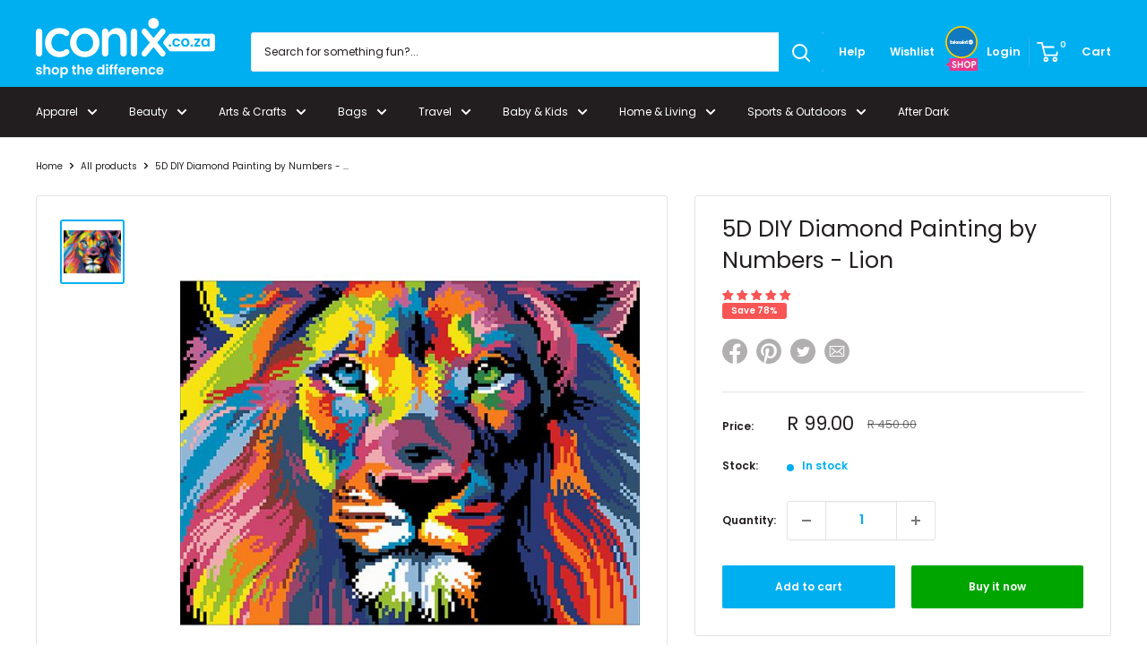

--- FILE ---
content_type: text/html; charset=utf-8
request_url: https://iconix.co.za/products/5d-diy-diamond-painting-by-numbers-lion
body_size: 42636
content:
<!doctype html>

<html class="no-js" lang="en">
  <head><!--Content in content_for_header -->
<!--LayoutHub-Embed--><link rel="stylesheet" type="text/css" href="data:text/css;base64," media="all"><!--/LayoutHub-Embed--><meta charset="utf-8">
    <meta name="viewport" content="width=device-width, initial-scale=1.0, height=device-height, minimum-scale=1.0, maximum-scale=1.0">
    <meta name="theme-color" content="#00aff0"><title>5D DIY Diamond Painting by Numbers - Lion
</title>
    <link rel="apple-touch-icon" sizes="180x180" href="https://cdn.shopify.com/s/files/1/1582/5871/files/apple-touch-icon.png?v=1626880216">
    <link rel="icon" type="image/png" sizes="32x32" href="https://cdn.shopify.com/s/files/1/1582/5871/files/favicon-16x16.png?v=1626880229">
    <link rel="icon" type="image/png" sizes="16x16" href="https://cdn.shopify.com/s/files/1/1582/5871/files/favicon-32x32.png?v=1626880241"><meta name="description" content="Explore the levels of your creativity with our amazing new DIY Diamond Painting by Numbers. Ideal as a gift, this kit is also perfect for yourself, your kids, friends and family. Features include: Canvas Diamond-cut Coloured Rhinestone Beads Diamond Needle Pen Glue Plastic Tray Perfect gifting option Soothing Encourage"><link rel="canonical" href="https://iconix.co.za/products/5d-diy-diamond-painting-by-numbers-lion"><link rel="shortcut icon" href="//iconix.co.za/cdn/shop/files/favicon-16x16_96x96.webp?v=1653913237" type="image/png"><link rel="preload" as="style" href="//iconix.co.za/cdn/shop/t/166/assets/theme.css?v=168493059851801922701654242041">
    <link rel="preload" as="script" href="//iconix.co.za/cdn/shop/t/166/assets/theme.js?v=120455807559704549931654242042">
    <link rel="preconnect" href="https://cdn.shopify.com">
    <link rel="preconnect" href="https://fonts.shopifycdn.com">
    <link rel="dns-prefetch" href="https://productreviews.shopifycdn.com">
    <link rel="dns-prefetch" href="https://ajax.googleapis.com">
    <link rel="dns-prefetch" href="https://maps.googleapis.com">
    <link rel="dns-prefetch" href="https://maps.gstatic.com">
    <script async src="https://kit.fontawesome.com/ac7e5deb24.js" crossorigin="anonymous"></script>
    <script src="//iconix.co.za/cdn/shop/t/166/assets/jquery.min.js?v=51344158406751901011654242040" async></script>
    <meta property="og:type" content="product">
  <meta property="og:title" content="5D DIY Diamond Painting by Numbers - Lion"><meta property="og:image" content="http://iconix.co.za/cdn/shop/products/5d-diy-diamond-painting-by-numbers-lion-5d-paint-by-numbers-iconix-624763.jpg?v=1602159853">
    <meta property="og:image:secure_url" content="https://iconix.co.za/cdn/shop/products/5d-diy-diamond-painting-by-numbers-lion-5d-paint-by-numbers-iconix-624763.jpg?v=1602159853">
    <meta property="og:image:width" content="600">
    <meta property="og:image:height" content="600"><meta property="product:price:amount" content="99.00">
  <meta property="product:price:currency" content="ZAR"><meta property="og:description" content="Explore the levels of your creativity with our amazing new DIY Diamond Painting by Numbers. Ideal as a gift, this kit is also perfect for yourself, your kids, friends and family. Features include: Canvas Diamond-cut Coloured Rhinestone Beads Diamond Needle Pen Glue Plastic Tray Perfect gifting option Soothing Encourage"><meta property="og:url" content="https://iconix.co.za/products/5d-diy-diamond-painting-by-numbers-lion">
<meta property="og:site_name" content="Iconix"><meta name="twitter:card" content="summary"><meta name="twitter:title" content="5D DIY Diamond Painting by Numbers - Lion">
  <meta name="twitter:description" content="Explore the levels of your creativity with our amazing new DIY Diamond Painting by Numbers. Ideal as a gift, this kit is also perfect for yourself, your kids, friends and family. Features include: 

Canvas
Diamond-cut Coloured Rhinestone Beads
Diamond Needle Pen
Glue
Plastic Tray
Perfect gifting option
Soothing
Encourages patience
Stress relieving activity
Beautifully aesthetic designs
Is not inclusive of a frame

Specifications:

 Dimensions: 30cm x 40cm
Please note: the finish and look of the design, once completed, will be less clear and smooth due to the individual diamond blocks
">
  <meta name="twitter:image" content="https://iconix.co.za/cdn/shop/products/5d-diy-diamond-painting-by-numbers-lion-5d-paint-by-numbers-iconix-624763_600x600_crop_center.jpg?v=1602159853">
    <link rel="preload" href="//iconix.co.za/cdn/fonts/poppins/poppins_n4.0ba78fa5af9b0e1a374041b3ceaadf0a43b41362.woff2" as="font" type="font/woff2" crossorigin><link rel="preload" href="//iconix.co.za/cdn/fonts/poppins/poppins_n4.0ba78fa5af9b0e1a374041b3ceaadf0a43b41362.woff2" as="font" type="font/woff2" crossorigin><style>
  @font-face {
  font-family: Poppins;
  font-weight: 400;
  font-style: normal;
  font-display: swap;
  src: url("//iconix.co.za/cdn/fonts/poppins/poppins_n4.0ba78fa5af9b0e1a374041b3ceaadf0a43b41362.woff2") format("woff2"),
       url("//iconix.co.za/cdn/fonts/poppins/poppins_n4.214741a72ff2596839fc9760ee7a770386cf16ca.woff") format("woff");
}

  @font-face {
  font-family: Poppins;
  font-weight: 400;
  font-style: normal;
  font-display: swap;
  src: url("//iconix.co.za/cdn/fonts/poppins/poppins_n4.0ba78fa5af9b0e1a374041b3ceaadf0a43b41362.woff2") format("woff2"),
       url("//iconix.co.za/cdn/fonts/poppins/poppins_n4.214741a72ff2596839fc9760ee7a770386cf16ca.woff") format("woff");
}

@font-face {
  font-family: Poppins;
  font-weight: 600;
  font-style: normal;
  font-display: swap;
  src: url("//iconix.co.za/cdn/fonts/poppins/poppins_n6.aa29d4918bc243723d56b59572e18228ed0786f6.woff2") format("woff2"),
       url("//iconix.co.za/cdn/fonts/poppins/poppins_n6.5f815d845fe073750885d5b7e619ee00e8111208.woff") format("woff");
}

@font-face {
  font-family: Poppins;
  font-weight: 400;
  font-style: italic;
  font-display: swap;
  src: url("//iconix.co.za/cdn/fonts/poppins/poppins_i4.846ad1e22474f856bd6b81ba4585a60799a9f5d2.woff2") format("woff2"),
       url("//iconix.co.za/cdn/fonts/poppins/poppins_i4.56b43284e8b52fc64c1fd271f289a39e8477e9ec.woff") format("woff");
}


  @font-face {
  font-family: Poppins;
  font-weight: 700;
  font-style: normal;
  font-display: swap;
  src: url("//iconix.co.za/cdn/fonts/poppins/poppins_n7.56758dcf284489feb014a026f3727f2f20a54626.woff2") format("woff2"),
       url("//iconix.co.za/cdn/fonts/poppins/poppins_n7.f34f55d9b3d3205d2cd6f64955ff4b36f0cfd8da.woff") format("woff");
}

  @font-face {
  font-family: Poppins;
  font-weight: 400;
  font-style: italic;
  font-display: swap;
  src: url("//iconix.co.za/cdn/fonts/poppins/poppins_i4.846ad1e22474f856bd6b81ba4585a60799a9f5d2.woff2") format("woff2"),
       url("//iconix.co.za/cdn/fonts/poppins/poppins_i4.56b43284e8b52fc64c1fd271f289a39e8477e9ec.woff") format("woff");
}

  @font-face {
  font-family: Poppins;
  font-weight: 700;
  font-style: italic;
  font-display: swap;
  src: url("//iconix.co.za/cdn/fonts/poppins/poppins_i7.42fd71da11e9d101e1e6c7932199f925f9eea42d.woff2") format("woff2"),
       url("//iconix.co.za/cdn/fonts/poppins/poppins_i7.ec8499dbd7616004e21155106d13837fff4cf556.woff") format("woff");
}


  :root {
    --default-text-font-size : 15px;
    --base-text-font-size    : 12px;
    --heading-font-family    : Poppins, sans-serif;
    --heading-font-weight    : 400;
    --heading-font-style     : normal;
    --text-font-family       : Poppins, sans-serif;
    --text-font-weight       : 400;
    --text-font-style        : normal;
    --text-font-bolder-weight: 600;
    --text-link-decoration   : normal;

    --text-color               : #221e1f;
    --text-color-rgb           : 34, 30, 31;
    --heading-color            : #00aff0;
    --border-color             : #e1e3e4;
    --border-color-rgb         : 225, 227, 228;
    --form-border-color        : #d4d6d8;
    --accent-color             : #00aff0;
    --accent-color-rgb         : 0, 175, 240;
    --link-color               : #00aff0;
    --link-color-hover         : #0077a3;
    --background               : #ffffff;
    --secondary-background     : #ffffff;
    --secondary-background-rgb : 255, 255, 255;
    --accent-background        : rgba(0, 175, 240, 0.08);

    --input-background: #ffffff;

    --error-color       : #ff0000;
    --error-background  : rgba(255, 0, 0, 0.07);
    --success-color     : #00aa00;
    --success-background: rgba(0, 170, 0, 0.11);

    --primary-button-background      : #00aff0;
    --primary-button-background-rgb  : 0, 175, 240;
    --primary-button-text-color      : #ffffff;
    --secondary-button-background    : #00a500;
    --secondary-button-background-rgb: 0, 165, 0;
    --secondary-button-text-color    : #ffffff;

    --header-background      : #00aff0;
    --header-text-color      : #ffffff;
    --header-light-text-color: #a3afef;
    --header-border-color    : rgba(163, 175, 239, 0.3);
    --header-accent-color    : #00aff0;

    --footer-background-color:    #221e1f;
    --footer-heading-text-color:  #ffffff;
    --footer-body-text-color:     #ffffff;
    --footer-body-text-color-rgb: 255, 255, 255;
    --footer-accent-color:        #00aff0;
    --footer-accent-color-rgb:    0, 175, 240;
    --footer-border:              none;
    
    --flickity-arrow-color: #abb1b4;--product-on-sale-accent           : #221e1f;
    --product-on-sale-accent-rgb       : 34, 30, 31;
    --product-on-sale-color            : #ffffff;
    --product-in-stock-color           : #00aff0;
    --product-low-stock-color          : #00aff0;
    --product-sold-out-color           : #8a9297;
    --product-custom-label-1-background: #008a00;
    --product-custom-label-1-color     : #ffffff;
    --product-custom-label-2-background: #00a500;
    --product-custom-label-2-color     : #ffffff;
    --product-review-star-color        : #ffbd00;

    --mobile-container-gutter : 20px;
    --desktop-container-gutter: 40px;

    /* Shopify related variables */
    --payment-terms-background-color: #ffffff;
  }
</style>

<script>
  // IE11 does not have support for CSS variables, so we have to polyfill them
  if (!(((window || {}).CSS || {}).supports && window.CSS.supports('(--a: 0)'))) {
    const script = document.createElement('script');
    script.type = 'text/javascript';
    script.src = 'https://cdn.jsdelivr.net/npm/css-vars-ponyfill@2';
    script.onload = function() {
      cssVars({});
    };

    document.getElementsByTagName('head')[0].appendChild(script);
  }
</script>


    <script>window.performance && window.performance.mark && window.performance.mark('shopify.content_for_header.start');</script><meta name="google-site-verification" content="sxJD-9DS6JaZFPPKR2-ApyhniJymeD0q0h-OlNY-BW8">
<meta name="facebook-domain-verification" content="v72xf9hzore3fq6ufkplv5j4o9e7db">
<meta id="shopify-digital-wallet" name="shopify-digital-wallet" content="/15825871/digital_wallets/dialog">
<link rel="alternate" type="application/json+oembed" href="https://iconix.co.za/products/5d-diy-diamond-painting-by-numbers-lion.oembed">
<script async="async" src="/checkouts/internal/preloads.js?locale=en-ZA"></script>
<script id="shopify-features" type="application/json">{"accessToken":"68bf9a0445c933e725cbfe13f41e17ad","betas":["rich-media-storefront-analytics"],"domain":"iconix.co.za","predictiveSearch":true,"shopId":15825871,"locale":"en"}</script>
<script>var Shopify = Shopify || {};
Shopify.shop = "iconix-co-za.myshopify.com";
Shopify.locale = "en";
Shopify.currency = {"active":"ZAR","rate":"1.0"};
Shopify.country = "ZA";
Shopify.theme = {"name":"Iconix 2.0 with landing pages","id":121209454691,"schema_name":"Warehouse","schema_version":"2.1.1","theme_store_id":null,"role":"main"};
Shopify.theme.handle = "null";
Shopify.theme.style = {"id":null,"handle":null};
Shopify.cdnHost = "iconix.co.za/cdn";
Shopify.routes = Shopify.routes || {};
Shopify.routes.root = "/";</script>
<script type="module">!function(o){(o.Shopify=o.Shopify||{}).modules=!0}(window);</script>
<script>!function(o){function n(){var o=[];function n(){o.push(Array.prototype.slice.apply(arguments))}return n.q=o,n}var t=o.Shopify=o.Shopify||{};t.loadFeatures=n(),t.autoloadFeatures=n()}(window);</script>
<script id="shop-js-analytics" type="application/json">{"pageType":"product"}</script>
<script defer="defer" async type="module" src="//iconix.co.za/cdn/shopifycloud/shop-js/modules/v2/client.init-shop-cart-sync_C5BV16lS.en.esm.js"></script>
<script defer="defer" async type="module" src="//iconix.co.za/cdn/shopifycloud/shop-js/modules/v2/chunk.common_CygWptCX.esm.js"></script>
<script type="module">
  await import("//iconix.co.za/cdn/shopifycloud/shop-js/modules/v2/client.init-shop-cart-sync_C5BV16lS.en.esm.js");
await import("//iconix.co.za/cdn/shopifycloud/shop-js/modules/v2/chunk.common_CygWptCX.esm.js");

  window.Shopify.SignInWithShop?.initShopCartSync?.({"fedCMEnabled":true,"windoidEnabled":true});

</script>
<script>(function() {
  var isLoaded = false;
  function asyncLoad() {
    if (isLoaded) return;
    isLoaded = true;
    var urls = ["https:\/\/toastibar-cdn.makeprosimp.com\/v1\/published\/34172\/7310866660ec414d920c88944dfa7ec5\/14802\/app.js?v=1\u0026shop=iconix-co-za.myshopify.com","\/\/cdn.secomapp.com\/promotionpopup\/cdn\/allshops\/iconix-co-za\/1639734930.js?shop=iconix-co-za.myshopify.com","https:\/\/app.identixweb.com\/url-short-link-generator\/assets\/js\/url-short-link.js?shop=iconix-co-za.myshopify.com"];
    for (var i = 0; i < urls.length; i++) {
      var s = document.createElement('script');
      s.type = 'text/javascript';
      s.async = true;
      s.src = urls[i];
      var x = document.getElementsByTagName('script')[0];
      x.parentNode.insertBefore(s, x);
    }
  };
  if(window.attachEvent) {
    window.attachEvent('onload', asyncLoad);
  } else {
    window.addEventListener('load', asyncLoad, false);
  }
})();</script>
<script id="__st">var __st={"a":15825871,"offset":7200,"reqid":"cdca2c5a-98ee-4a36-8f9e-3b8d3a1967c8-1768692879","pageurl":"iconix.co.za\/products\/5d-diy-diamond-painting-by-numbers-lion","u":"3a67c15097fa","p":"product","rtyp":"product","rid":4715535892579};</script>
<script>window.ShopifyPaypalV4VisibilityTracking = true;</script>
<script id="captcha-bootstrap">!function(){'use strict';const t='contact',e='account',n='new_comment',o=[[t,t],['blogs',n],['comments',n],[t,'customer']],c=[[e,'customer_login'],[e,'guest_login'],[e,'recover_customer_password'],[e,'create_customer']],r=t=>t.map((([t,e])=>`form[action*='/${t}']:not([data-nocaptcha='true']) input[name='form_type'][value='${e}']`)).join(','),a=t=>()=>t?[...document.querySelectorAll(t)].map((t=>t.form)):[];function s(){const t=[...o],e=r(t);return a(e)}const i='password',u='form_key',d=['recaptcha-v3-token','g-recaptcha-response','h-captcha-response',i],f=()=>{try{return window.sessionStorage}catch{return}},m='__shopify_v',_=t=>t.elements[u];function p(t,e,n=!1){try{const o=window.sessionStorage,c=JSON.parse(o.getItem(e)),{data:r}=function(t){const{data:e,action:n}=t;return t[m]||n?{data:e,action:n}:{data:t,action:n}}(c);for(const[e,n]of Object.entries(r))t.elements[e]&&(t.elements[e].value=n);n&&o.removeItem(e)}catch(o){console.error('form repopulation failed',{error:o})}}const l='form_type',E='cptcha';function T(t){t.dataset[E]=!0}const w=window,h=w.document,L='Shopify',v='ce_forms',y='captcha';let A=!1;((t,e)=>{const n=(g='f06e6c50-85a8-45c8-87d0-21a2b65856fe',I='https://cdn.shopify.com/shopifycloud/storefront-forms-hcaptcha/ce_storefront_forms_captcha_hcaptcha.v1.5.2.iife.js',D={infoText:'Protected by hCaptcha',privacyText:'Privacy',termsText:'Terms'},(t,e,n)=>{const o=w[L][v],c=o.bindForm;if(c)return c(t,g,e,D).then(n);var r;o.q.push([[t,g,e,D],n]),r=I,A||(h.body.append(Object.assign(h.createElement('script'),{id:'captcha-provider',async:!0,src:r})),A=!0)});var g,I,D;w[L]=w[L]||{},w[L][v]=w[L][v]||{},w[L][v].q=[],w[L][y]=w[L][y]||{},w[L][y].protect=function(t,e){n(t,void 0,e),T(t)},Object.freeze(w[L][y]),function(t,e,n,w,h,L){const[v,y,A,g]=function(t,e,n){const i=e?o:[],u=t?c:[],d=[...i,...u],f=r(d),m=r(i),_=r(d.filter((([t,e])=>n.includes(e))));return[a(f),a(m),a(_),s()]}(w,h,L),I=t=>{const e=t.target;return e instanceof HTMLFormElement?e:e&&e.form},D=t=>v().includes(t);t.addEventListener('submit',(t=>{const e=I(t);if(!e)return;const n=D(e)&&!e.dataset.hcaptchaBound&&!e.dataset.recaptchaBound,o=_(e),c=g().includes(e)&&(!o||!o.value);(n||c)&&t.preventDefault(),c&&!n&&(function(t){try{if(!f())return;!function(t){const e=f();if(!e)return;const n=_(t);if(!n)return;const o=n.value;o&&e.removeItem(o)}(t);const e=Array.from(Array(32),(()=>Math.random().toString(36)[2])).join('');!function(t,e){_(t)||t.append(Object.assign(document.createElement('input'),{type:'hidden',name:u})),t.elements[u].value=e}(t,e),function(t,e){const n=f();if(!n)return;const o=[...t.querySelectorAll(`input[type='${i}']`)].map((({name:t})=>t)),c=[...d,...o],r={};for(const[a,s]of new FormData(t).entries())c.includes(a)||(r[a]=s);n.setItem(e,JSON.stringify({[m]:1,action:t.action,data:r}))}(t,e)}catch(e){console.error('failed to persist form',e)}}(e),e.submit())}));const S=(t,e)=>{t&&!t.dataset[E]&&(n(t,e.some((e=>e===t))),T(t))};for(const o of['focusin','change'])t.addEventListener(o,(t=>{const e=I(t);D(e)&&S(e,y())}));const B=e.get('form_key'),M=e.get(l),P=B&&M;t.addEventListener('DOMContentLoaded',(()=>{const t=y();if(P)for(const e of t)e.elements[l].value===M&&p(e,B);[...new Set([...A(),...v().filter((t=>'true'===t.dataset.shopifyCaptcha))])].forEach((e=>S(e,t)))}))}(h,new URLSearchParams(w.location.search),n,t,e,['guest_login'])})(!0,!0)}();</script>
<script integrity="sha256-4kQ18oKyAcykRKYeNunJcIwy7WH5gtpwJnB7kiuLZ1E=" data-source-attribution="shopify.loadfeatures" defer="defer" src="//iconix.co.za/cdn/shopifycloud/storefront/assets/storefront/load_feature-a0a9edcb.js" crossorigin="anonymous"></script>
<script data-source-attribution="shopify.dynamic_checkout.dynamic.init">var Shopify=Shopify||{};Shopify.PaymentButton=Shopify.PaymentButton||{isStorefrontPortableWallets:!0,init:function(){window.Shopify.PaymentButton.init=function(){};var t=document.createElement("script");t.src="https://iconix.co.za/cdn/shopifycloud/portable-wallets/latest/portable-wallets.en.js",t.type="module",document.head.appendChild(t)}};
</script>
<script data-source-attribution="shopify.dynamic_checkout.buyer_consent">
  function portableWalletsHideBuyerConsent(e){var t=document.getElementById("shopify-buyer-consent"),n=document.getElementById("shopify-subscription-policy-button");t&&n&&(t.classList.add("hidden"),t.setAttribute("aria-hidden","true"),n.removeEventListener("click",e))}function portableWalletsShowBuyerConsent(e){var t=document.getElementById("shopify-buyer-consent"),n=document.getElementById("shopify-subscription-policy-button");t&&n&&(t.classList.remove("hidden"),t.removeAttribute("aria-hidden"),n.addEventListener("click",e))}window.Shopify?.PaymentButton&&(window.Shopify.PaymentButton.hideBuyerConsent=portableWalletsHideBuyerConsent,window.Shopify.PaymentButton.showBuyerConsent=portableWalletsShowBuyerConsent);
</script>
<script>
  function portableWalletsCleanup(e){e&&e.src&&console.error("Failed to load portable wallets script "+e.src);var t=document.querySelectorAll("shopify-accelerated-checkout .shopify-payment-button__skeleton, shopify-accelerated-checkout-cart .wallet-cart-button__skeleton"),e=document.getElementById("shopify-buyer-consent");for(let e=0;e<t.length;e++)t[e].remove();e&&e.remove()}function portableWalletsNotLoadedAsModule(e){e instanceof ErrorEvent&&"string"==typeof e.message&&e.message.includes("import.meta")&&"string"==typeof e.filename&&e.filename.includes("portable-wallets")&&(window.removeEventListener("error",portableWalletsNotLoadedAsModule),window.Shopify.PaymentButton.failedToLoad=e,"loading"===document.readyState?document.addEventListener("DOMContentLoaded",window.Shopify.PaymentButton.init):window.Shopify.PaymentButton.init())}window.addEventListener("error",portableWalletsNotLoadedAsModule);
</script>

<script type="module" src="https://iconix.co.za/cdn/shopifycloud/portable-wallets/latest/portable-wallets.en.js" onError="portableWalletsCleanup(this)" crossorigin="anonymous"></script>
<script nomodule>
  document.addEventListener("DOMContentLoaded", portableWalletsCleanup);
</script>

<link id="shopify-accelerated-checkout-styles" rel="stylesheet" media="screen" href="https://iconix.co.za/cdn/shopifycloud/portable-wallets/latest/accelerated-checkout-backwards-compat.css" crossorigin="anonymous">
<style id="shopify-accelerated-checkout-cart">
        #shopify-buyer-consent {
  margin-top: 1em;
  display: inline-block;
  width: 100%;
}

#shopify-buyer-consent.hidden {
  display: none;
}

#shopify-subscription-policy-button {
  background: none;
  border: none;
  padding: 0;
  text-decoration: underline;
  font-size: inherit;
  cursor: pointer;
}

#shopify-subscription-policy-button::before {
  box-shadow: none;
}

      </style>
<link rel="stylesheet" media="screen" href="//iconix.co.za/cdn/shop/t/166/compiled_assets/styles.css?v=62737">
<script>window.performance && window.performance.mark && window.performance.mark('shopify.content_for_header.end');</script>

    <link rel="stylesheet" href="//iconix.co.za/cdn/shop/t/166/assets/theme.css?v=168493059851801922701654242041">

    
  <script type="application/ld+json">
  {
    "@context": "http://schema.org",
    "@type": "Product",
    "offers": [{
          "@type": "Offer",
          "name": "Default Title",
          "availability":"https://schema.org/InStock",
          "price": 99.0,
          "priceCurrency": "ZAR",
          "priceValidUntil": "2026-01-28","sku": "9901048429895","url": "/products/5d-diy-diamond-painting-by-numbers-lion?variant=33123518513251"
        }
],
      "gtin13": "9901048429895",
      "productId": "9901048429895",
    "brand": {
      "name": "Iconix"
    },
    "name": "5D DIY Diamond Painting by Numbers - Lion",
    "description": "Explore the levels of your creativity with our amazing new DIY Diamond Painting by Numbers. Ideal as a gift, this kit is also perfect for yourself, your kids, friends and family. Features include: \n\nCanvas\nDiamond-cut Coloured Rhinestone Beads\nDiamond Needle Pen\nGlue\nPlastic Tray\nPerfect gifting option\nSoothing\nEncourages patience\nStress relieving activity\nBeautifully aesthetic designs\nIs not inclusive of a frame\n\nSpecifications:\n\n Dimensions: 30cm x 40cm\nPlease note: the finish and look of the design, once completed, will be less clear and smooth due to the individual diamond blocks\n",
    "category": "5D Diamond Paintings",
    "url": "/products/5d-diy-diamond-painting-by-numbers-lion",
    "sku": "9901048429895",
    "image": {
      "@type": "ImageObject",
      "url": "https://iconix.co.za/cdn/shop/products/5d-diy-diamond-painting-by-numbers-lion-5d-paint-by-numbers-iconix-624763_1024x.jpg?v=1602159853",
      "image": "https://iconix.co.za/cdn/shop/products/5d-diy-diamond-painting-by-numbers-lion-5d-paint-by-numbers-iconix-624763_1024x.jpg?v=1602159853",
      "name": "5D DIY Diamond Painting by Numbers - Lion 5D Paint by Numbers Iconix ",
      "width": "1024",
      "height": "1024"
    }
  }
  </script>



  <script type="application/ld+json">
  {
    "@context": "http://schema.org",
    "@type": "BreadcrumbList",
  "itemListElement": [{
      "@type": "ListItem",
      "position": 1,
      "name": "Home",
      "item": "https://iconix.co.za"
    },{
          "@type": "ListItem",
          "position": 2,
          "name": "5D DIY Diamond Painting by Numbers - Lion",
          "item": "https://iconix.co.za/products/5d-diy-diamond-painting-by-numbers-lion"
        }]
  }
  </script>


    <script>
      // This allows to expose several variables to the global scope, to be used in scripts
      window.theme = {
        pageType: "product",
        cartCount: 0,
        moneyFormat: "\u003cspan class='money'\u003eR {{amount}}\u003c\/span\u003e",
        moneyWithCurrencyFormat: "\u003cspan class='money'\u003eR {{amount}}\u003c\/span\u003e ZAR",
        showDiscount: true,
        discountMode: "percentage",
        searchMode: "product,article",
        searchUnavailableProducts: "last",
        cartType: "drawer"
      };

      window.routes = {
        rootUrl: "\/",
        rootUrlWithoutSlash: '',
        cartUrl: "\/cart",
        cartAddUrl: "\/cart\/add",
        cartChangeUrl: "\/cart\/change",
        searchUrl: "\/search",
        productRecommendationsUrl: "\/recommendations\/products"
      };

      window.languages = {
        productRegularPrice: "Regular price",
        productSalePrice: "Sale price",
        collectionOnSaleLabel: "Save {{savings}}",
        productFormUnavailable: "Unavailable",
        productFormAddToCart: "Add to cart",
        productFormSoldOut: "Sold out",
        productAdded: "Product has been added to your cart",
        productAddedShort: "Added!",
        shippingEstimatorNoResults: "No shipping could be found for your address.",
        shippingEstimatorOneResult: "There is one shipping rate for your address:",
        shippingEstimatorMultipleResults: "There are {{count}} shipping rates for your address:",
        shippingEstimatorErrors: "There are some errors:"
      };

      window.lazySizesConfig = {
        loadHidden: false,
        hFac: 0.8,
        expFactor: 3,
        customMedia: {
          '--phone': '(max-width: 640px)',
          '--tablet': '(min-width: 641px) and (max-width: 1023px)',
          '--lap': '(min-width: 1024px)'
        }
      };

      document.documentElement.className = document.documentElement.className.replace('no-js', 'js');
    </script><script src="//iconix.co.za/cdn/shop/t/166/assets/theme.js?v=120455807559704549931654242042" defer></script>
    <script src="//iconix.co.za/cdn/shop/t/166/assets/custom.js?v=102476495355921946141654242039" defer></script><script>
        (function () {
          window.onpageshow = function() {
            // We force re-freshing the cart content onpageshow, as most browsers will serve a cache copy when hitting the
            // back button, which cause staled data
            document.documentElement.dispatchEvent(new CustomEvent('cart:refresh', {
              bubbles: true,
              detail: {scrollToTop: false}
            }));
          };
        })();
      </script>
<!-- Start of Judge.me Core -->
<link rel="dns-prefetch" href="https://cdn.judge.me/">
<script data-cfasync='false' class='jdgm-settings-script'>window.jdgmSettings={"pagination":5,"disable_web_reviews":false,"badge_no_review_text":"(0)","badge_n_reviews_text":"({{ n }})","badge_star_color":"#f95555","hide_badge_preview_if_no_reviews":true,"badge_hide_text":false,"enforce_center_preview_badge":false,"widget_title":"{{ product_name }} Reviews","widget_open_form_text":"Write a review","widget_close_form_text":"Cancel review","widget_refresh_page_text":"Refresh page","widget_summary_text":"Based on {{ number_of_reviews }} review/reviews","widget_no_review_text":"Be the first to write a review","widget_name_field_text":"Display name","widget_verified_name_field_text":"Verified Name (public)","widget_name_placeholder_text":"Display name","widget_required_field_error_text":"This field is required.","widget_email_field_text":"Email address","widget_verified_email_field_text":"Verified Email (private, can not be edited)","widget_email_placeholder_text":"Your email address","widget_email_field_error_text":"Please enter a valid email address.","widget_rating_field_text":"Rating","widget_review_title_field_text":"Review Title","widget_review_title_placeholder_text":"Give your review a title","widget_review_body_field_text":"Review content","widget_review_body_placeholder_text":"Start writing here...","widget_pictures_field_text":"Picture/Video (optional)","widget_submit_review_text":"Submit Review","widget_submit_verified_review_text":"Submit Verified Review","widget_submit_success_msg_with_auto_publish":"Thank you! Please refresh the page in a few moments to see your review. You can remove or edit your review by logging into \u003ca href='https://judge.me/login' target='_blank' rel='nofollow noopener'\u003eJudge.me\u003c/a\u003e","widget_submit_success_msg_no_auto_publish":"Thank you! Your review will be published as soon as it is approved by the shop admin. You can remove or edit your review by logging into \u003ca href='https://judge.me/login' target='_blank' rel='nofollow noopener'\u003eJudge.me\u003c/a\u003e","widget_show_default_reviews_out_of_total_text":"Showing {{ n_reviews_shown }} out of {{ n_reviews }} reviews.","widget_show_all_link_text":"Show all","widget_show_less_link_text":"Show less","widget_author_said_text":"{{ reviewer_name }} said:","widget_days_text":"{{ n }} days ago","widget_weeks_text":"{{ n }} week/weeks ago","widget_months_text":"{{ n }} month/months ago","widget_years_text":"{{ n }} year/years ago","widget_yesterday_text":"Yesterday","widget_today_text":"Today","widget_replied_text":"\u003e\u003e {{ shop_name }} replied:","widget_read_more_text":"Read more","widget_reviewer_name_as_initial":"","widget_rating_filter_color":"#f95555","widget_rating_filter_see_all_text":"See all reviews","widget_sorting_most_recent_text":"Most Recent","widget_sorting_highest_rating_text":"Highest Rating","widget_sorting_lowest_rating_text":"Lowest Rating","widget_sorting_with_pictures_text":"Only Pictures","widget_sorting_most_helpful_text":"Most Helpful","widget_open_question_form_text":"Ask a question","widget_reviews_subtab_text":"Reviews","widget_questions_subtab_text":"Questions","widget_question_label_text":"Question","widget_answer_label_text":"Answer","widget_question_placeholder_text":"Write your question here","widget_submit_question_text":"Submit Question","widget_question_submit_success_text":"Thank you for your question! We will notify you once it gets answered.","widget_star_color":"#f95555","verified_badge_text":"Verified","verified_badge_bg_color":"","verified_badge_text_color":"","verified_badge_placement":"removed","widget_review_max_height":"","widget_hide_border":true,"widget_social_share":false,"widget_thumb":false,"widget_review_location_show":true,"widget_location_format":"state_country_only","all_reviews_include_out_of_store_products":true,"all_reviews_out_of_store_text":"(out of store)","all_reviews_pagination":100,"all_reviews_product_name_prefix_text":"about","enable_review_pictures":true,"enable_question_anwser":false,"widget_theme":"","review_date_format":"dd/mm/yyyy","default_sort_method":"most-recent","widget_product_reviews_subtab_text":"Product Reviews","widget_shop_reviews_subtab_text":"Shop Reviews","widget_other_products_reviews_text":"Reviews for other products","widget_store_reviews_subtab_text":"Store reviews","widget_no_store_reviews_text":"This store hasn't received any reviews yet","widget_web_restriction_product_reviews_text":"This product hasn't received any reviews yet","widget_no_items_text":"No items found","widget_show_more_text":"Show more","widget_write_a_store_review_text":"Write a Store Review","widget_other_languages_heading":"Reviews in Other Languages","widget_translate_review_text":"Translate review to {{ language }}","widget_translating_review_text":"Translating...","widget_show_original_translation_text":"Show original ({{ language }})","widget_translate_review_failed_text":"Review couldn't be translated.","widget_translate_review_retry_text":"Retry","widget_translate_review_try_again_later_text":"Try again later","show_product_url_for_grouped_product":false,"widget_sorting_pictures_first_text":"Pictures First","show_pictures_on_all_rev_page_mobile":false,"show_pictures_on_all_rev_page_desktop":false,"floating_tab_hide_mobile_install_preference":false,"floating_tab_button_name":"★ Reviews","floating_tab_title":"Let customers speak for us","floating_tab_button_color":"","floating_tab_button_background_color":"","floating_tab_url":"","floating_tab_url_enabled":false,"floating_tab_tab_style":"text","all_reviews_text_badge_text":"Customers rate us {{ shop.metafields.judgeme.all_reviews_rating | round: 1 }}/5 based on {{ shop.metafields.judgeme.all_reviews_count }} reviews.","all_reviews_text_badge_text_branded_style":"{{ shop.metafields.judgeme.all_reviews_rating | round: 1 }} out of 5 stars based on {{ shop.metafields.judgeme.all_reviews_count }} reviews","is_all_reviews_text_badge_a_link":false,"show_stars_for_all_reviews_text_badge":false,"all_reviews_text_badge_url":"","all_reviews_text_style":"text","all_reviews_text_color_style":"judgeme_brand_color","all_reviews_text_color":"#108474","all_reviews_text_show_jm_brand":true,"featured_carousel_show_header":true,"featured_carousel_title":"Let customers speak for us","testimonials_carousel_title":"Customers are saying","videos_carousel_title":"Real customer stories","cards_carousel_title":"Customers are saying","featured_carousel_count_text":"from {{ n }} reviews","featured_carousel_add_link_to_all_reviews_page":false,"featured_carousel_url":"","featured_carousel_show_images":true,"featured_carousel_autoslide_interval":5,"featured_carousel_arrows_on_the_sides":false,"featured_carousel_height":250,"featured_carousel_width":80,"featured_carousel_image_size":0,"featured_carousel_image_height":250,"featured_carousel_arrow_color":"#eeeeee","verified_count_badge_style":"vintage","verified_count_badge_orientation":"horizontal","verified_count_badge_color_style":"judgeme_brand_color","verified_count_badge_color":"#108474","is_verified_count_badge_a_link":false,"verified_count_badge_url":"","verified_count_badge_show_jm_brand":true,"widget_rating_preset_default":5,"widget_first_sub_tab":"product-reviews","widget_show_histogram":true,"widget_histogram_use_custom_color":true,"widget_pagination_use_custom_color":false,"widget_star_use_custom_color":true,"widget_verified_badge_use_custom_color":false,"widget_write_review_use_custom_color":false,"picture_reminder_submit_button":"Upload Pictures","enable_review_videos":false,"mute_video_by_default":false,"widget_sorting_videos_first_text":"Videos First","widget_review_pending_text":"Pending","featured_carousel_items_for_large_screen":3,"social_share_options_order":"Facebook,Twitter","remove_microdata_snippet":true,"disable_json_ld":false,"enable_json_ld_products":false,"preview_badge_show_question_text":false,"preview_badge_no_question_text":"No questions","preview_badge_n_question_text":"{{ number_of_questions }} question/questions","qa_badge_show_icon":false,"qa_badge_position":"below","remove_judgeme_branding":false,"widget_add_search_bar":false,"widget_search_bar_placeholder":"Search","widget_sorting_verified_only_text":"Verified only","featured_carousel_theme":"default","featured_carousel_show_rating":true,"featured_carousel_show_title":true,"featured_carousel_show_body":true,"featured_carousel_show_date":false,"featured_carousel_show_reviewer":true,"featured_carousel_show_product":false,"featured_carousel_header_background_color":"#108474","featured_carousel_header_text_color":"#ffffff","featured_carousel_name_product_separator":"reviewed","featured_carousel_full_star_background":"#108474","featured_carousel_empty_star_background":"#dadada","featured_carousel_vertical_theme_background":"#f9fafb","featured_carousel_verified_badge_enable":false,"featured_carousel_verified_badge_color":"#108474","featured_carousel_border_style":"round","featured_carousel_review_line_length_limit":3,"featured_carousel_more_reviews_button_text":"Read more reviews","featured_carousel_view_product_button_text":"View product","all_reviews_page_load_reviews_on":"scroll","all_reviews_page_load_more_text":"Load More Reviews","disable_fb_tab_reviews":false,"enable_ajax_cdn_cache":false,"widget_public_name_text":"displayed publicly like","default_reviewer_name":"John Smith","default_reviewer_name_has_non_latin":true,"widget_reviewer_anonymous":"Anonymous","medals_widget_title":"Judge.me Review Medals","medals_widget_background_color":"#f9fafb","medals_widget_position":"footer_all_pages","medals_widget_border_color":"#f9fafb","medals_widget_verified_text_position":"left","medals_widget_use_monochromatic_version":false,"medals_widget_elements_color":"#108474","show_reviewer_avatar":true,"widget_invalid_yt_video_url_error_text":"Not a YouTube video URL","widget_max_length_field_error_text":"Please enter no more than {0} characters.","widget_show_country_flag":false,"widget_show_collected_via_shop_app":true,"widget_verified_by_shop_badge_style":"light","widget_verified_by_shop_text":"Verified by Shop","widget_show_photo_gallery":false,"widget_load_with_code_splitting":true,"widget_ugc_install_preference":false,"widget_ugc_title":"Made by us, Shared by you","widget_ugc_subtitle":"Tag us to see your picture featured in our page","widget_ugc_arrows_color":"#ffffff","widget_ugc_primary_button_text":"Buy Now","widget_ugc_primary_button_background_color":"#108474","widget_ugc_primary_button_text_color":"#ffffff","widget_ugc_primary_button_border_width":"0","widget_ugc_primary_button_border_style":"none","widget_ugc_primary_button_border_color":"#108474","widget_ugc_primary_button_border_radius":"25","widget_ugc_secondary_button_text":"Load More","widget_ugc_secondary_button_background_color":"#ffffff","widget_ugc_secondary_button_text_color":"#108474","widget_ugc_secondary_button_border_width":"2","widget_ugc_secondary_button_border_style":"solid","widget_ugc_secondary_button_border_color":"#108474","widget_ugc_secondary_button_border_radius":"25","widget_ugc_reviews_button_text":"View Reviews","widget_ugc_reviews_button_background_color":"#ffffff","widget_ugc_reviews_button_text_color":"#108474","widget_ugc_reviews_button_border_width":"2","widget_ugc_reviews_button_border_style":"solid","widget_ugc_reviews_button_border_color":"#108474","widget_ugc_reviews_button_border_radius":"25","widget_ugc_reviews_button_link_to":"judgeme-reviews-page","widget_ugc_show_post_date":true,"widget_ugc_max_width":"800","widget_rating_metafield_value_type":true,"widget_primary_color":"#108474","widget_enable_secondary_color":false,"widget_secondary_color":"#edf5f5","widget_summary_average_rating_text":"{{ average_rating }} out of 5","widget_media_grid_title":"Customer photos \u0026 videos","widget_media_grid_see_more_text":"See more","widget_round_style":false,"widget_show_product_medals":true,"widget_verified_by_judgeme_text":"Verified by Judge.me","widget_show_store_medals":true,"widget_verified_by_judgeme_text_in_store_medals":"Verified by Judge.me","widget_media_field_exceed_quantity_message":"Sorry, we can only accept {{ max_media }} for one review.","widget_media_field_exceed_limit_message":"{{ file_name }} is too large, please select a {{ media_type }} less than {{ size_limit }}MB.","widget_review_submitted_text":"Review Submitted!","widget_question_submitted_text":"Question Submitted!","widget_close_form_text_question":"Cancel","widget_write_your_answer_here_text":"Write your answer here","widget_enabled_branded_link":true,"widget_show_collected_by_judgeme":false,"widget_reviewer_name_color":"","widget_write_review_text_color":"","widget_write_review_bg_color":"","widget_collected_by_judgeme_text":"collected by Judge.me","widget_pagination_type":"standard","widget_load_more_text":"Load More","widget_load_more_color":"#108474","widget_full_review_text":"Full Review","widget_read_more_reviews_text":"Read More Reviews","widget_read_questions_text":"Read Questions","widget_questions_and_answers_text":"Questions \u0026 Answers","widget_verified_by_text":"Verified by","widget_verified_text":"Verified","widget_number_of_reviews_text":"{{ number_of_reviews }} reviews","widget_back_button_text":"Back","widget_next_button_text":"Next","widget_custom_forms_filter_button":"Filters","custom_forms_style":"vertical","widget_show_review_information":false,"how_reviews_are_collected":"How reviews are collected?","widget_show_review_keywords":false,"widget_gdpr_statement":"How we use your data: We'll only contact you about the review you left, and only if necessary. By submitting your review, you agree to Judge.me's \u003ca href='https://judge.me/terms' target='_blank' rel='nofollow noopener'\u003eterms\u003c/a\u003e, \u003ca href='https://judge.me/privacy' target='_blank' rel='nofollow noopener'\u003eprivacy\u003c/a\u003e and \u003ca href='https://judge.me/content-policy' target='_blank' rel='nofollow noopener'\u003econtent\u003c/a\u003e policies.","widget_multilingual_sorting_enabled":false,"widget_translate_review_content_enabled":false,"widget_translate_review_content_method":"manual","popup_widget_review_selection":"automatically_with_pictures","popup_widget_round_border_style":true,"popup_widget_show_title":true,"popup_widget_show_body":true,"popup_widget_show_reviewer":false,"popup_widget_show_product":true,"popup_widget_show_pictures":true,"popup_widget_use_review_picture":true,"popup_widget_show_on_home_page":true,"popup_widget_show_on_product_page":true,"popup_widget_show_on_collection_page":true,"popup_widget_show_on_cart_page":true,"popup_widget_position":"bottom_left","popup_widget_first_review_delay":5,"popup_widget_duration":5,"popup_widget_interval":5,"popup_widget_review_count":5,"popup_widget_hide_on_mobile":true,"review_snippet_widget_round_border_style":true,"review_snippet_widget_card_color":"#FFFFFF","review_snippet_widget_slider_arrows_background_color":"#FFFFFF","review_snippet_widget_slider_arrows_color":"#000000","review_snippet_widget_star_color":"#108474","show_product_variant":false,"all_reviews_product_variant_label_text":"Variant: ","widget_show_verified_branding":false,"widget_ai_summary_title":"Customers say","widget_ai_summary_disclaimer":"AI-powered review summary based on recent customer reviews","widget_show_ai_summary":false,"widget_show_ai_summary_bg":false,"widget_show_review_title_input":true,"redirect_reviewers_invited_via_email":"review_widget","request_store_review_after_product_review":false,"request_review_other_products_in_order":false,"review_form_color_scheme":"default","review_form_corner_style":"square","review_form_star_color":{},"review_form_text_color":"#333333","review_form_background_color":"#ffffff","review_form_field_background_color":"#fafafa","review_form_button_color":{},"review_form_button_text_color":"#ffffff","review_form_modal_overlay_color":"#000000","review_content_screen_title_text":"How would you rate this product?","review_content_introduction_text":"We would love it if you would share a bit about your experience.","store_review_form_title_text":"How would you rate this store?","store_review_form_introduction_text":"We would love it if you would share a bit about your experience.","show_review_guidance_text":true,"one_star_review_guidance_text":"Poor","five_star_review_guidance_text":"Great","customer_information_screen_title_text":"About you","customer_information_introduction_text":"Please tell us more about you.","custom_questions_screen_title_text":"Your experience in more detail","custom_questions_introduction_text":"Here are a few questions to help us understand more about your experience.","review_submitted_screen_title_text":"Thanks for your review!","review_submitted_screen_thank_you_text":"We are processing it and it will appear on the store soon.","review_submitted_screen_email_verification_text":"Please confirm your email by clicking the link we just sent you. This helps us keep reviews authentic.","review_submitted_request_store_review_text":"Would you like to share your experience of shopping with us?","review_submitted_review_other_products_text":"Would you like to review these products?","store_review_screen_title_text":"Would you like to share your experience of shopping with us?","store_review_introduction_text":"We value your feedback and use it to improve. Please share any thoughts or suggestions you have.","reviewer_media_screen_title_picture_text":"Share a picture","reviewer_media_introduction_picture_text":"Upload a photo to support your review.","reviewer_media_screen_title_video_text":"Share a video","reviewer_media_introduction_video_text":"Upload a video to support your review.","reviewer_media_screen_title_picture_or_video_text":"Share a picture or video","reviewer_media_introduction_picture_or_video_text":"Upload a photo or video to support your review.","reviewer_media_youtube_url_text":"Paste your Youtube URL here","advanced_settings_next_step_button_text":"Next","advanced_settings_close_review_button_text":"Close","modal_write_review_flow":false,"write_review_flow_required_text":"Required","write_review_flow_privacy_message_text":"We respect your privacy.","write_review_flow_anonymous_text":"Post review as anonymous","write_review_flow_visibility_text":"This won't be visible to other customers.","write_review_flow_multiple_selection_help_text":"Select as many as you like","write_review_flow_single_selection_help_text":"Select one option","write_review_flow_required_field_error_text":"This field is required","write_review_flow_invalid_email_error_text":"Please enter a valid email address","write_review_flow_max_length_error_text":"Max. {{ max_length }} characters.","write_review_flow_media_upload_text":"\u003cb\u003eClick to upload\u003c/b\u003e or drag and drop","write_review_flow_gdpr_statement":"We'll only contact you about your review if necessary. By submitting your review, you agree to our \u003ca href='https://judge.me/terms' target='_blank' rel='nofollow noopener'\u003eterms and conditions\u003c/a\u003e and \u003ca href='https://judge.me/privacy' target='_blank' rel='nofollow noopener'\u003eprivacy policy\u003c/a\u003e.","rating_only_reviews_enabled":false,"show_negative_reviews_help_screen":false,"new_review_flow_help_screen_rating_threshold":3,"negative_review_resolution_screen_title_text":"Tell us more","negative_review_resolution_text":"Your experience matters to us. If there were issues with your purchase, we're here to help. Feel free to reach out to us, we'd love the opportunity to make things right.","negative_review_resolution_button_text":"Contact us","negative_review_resolution_proceed_with_review_text":"Leave a review","negative_review_resolution_subject":"Issue with purchase from {{ shop_name }}.{{ order_name }}","preview_badge_collection_page_install_status":false,"widget_review_custom_css":"","preview_badge_custom_css":"","preview_badge_stars_count":"5-stars","featured_carousel_custom_css":"","floating_tab_custom_css":"","all_reviews_widget_custom_css":"","medals_widget_custom_css":"","verified_badge_custom_css":"","all_reviews_text_custom_css":"","transparency_badges_collected_via_store_invite":false,"transparency_badges_from_another_provider":false,"transparency_badges_collected_from_store_visitor":false,"transparency_badges_collected_by_verified_review_provider":false,"transparency_badges_earned_reward":false,"transparency_badges_collected_via_store_invite_text":"Review collected via store invitation","transparency_badges_from_another_provider_text":"Review collected from another provider","transparency_badges_collected_from_store_visitor_text":"Review collected from a store visitor","transparency_badges_written_in_google_text":"Review written in Google","transparency_badges_written_in_etsy_text":"Review written in Etsy","transparency_badges_written_in_shop_app_text":"Review written in Shop App","transparency_badges_earned_reward_text":"Review earned a reward for future purchase","product_review_widget_per_page":10,"widget_store_review_label_text":"Review about the store","checkout_comment_extension_title_on_product_page":"Customer Comments","checkout_comment_extension_num_latest_comment_show":5,"checkout_comment_extension_format":"name_and_timestamp","checkout_comment_customer_name":"last_initial","checkout_comment_comment_notification":true,"preview_badge_collection_page_install_preference":true,"preview_badge_home_page_install_preference":true,"preview_badge_product_page_install_preference":true,"review_widget_install_preference":"","review_carousel_install_preference":false,"floating_reviews_tab_install_preference":"none","verified_reviews_count_badge_install_preference":false,"all_reviews_text_install_preference":false,"review_widget_best_location":true,"judgeme_medals_install_preference":false,"review_widget_revamp_enabled":false,"review_widget_qna_enabled":false,"review_widget_header_theme":"minimal","review_widget_widget_title_enabled":true,"review_widget_header_text_size":"medium","review_widget_header_text_weight":"regular","review_widget_average_rating_style":"compact","review_widget_bar_chart_enabled":true,"review_widget_bar_chart_type":"numbers","review_widget_bar_chart_style":"standard","review_widget_expanded_media_gallery_enabled":false,"review_widget_reviews_section_theme":"standard","review_widget_image_style":"thumbnails","review_widget_review_image_ratio":"square","review_widget_stars_size":"medium","review_widget_verified_badge":"standard_text","review_widget_review_title_text_size":"medium","review_widget_review_text_size":"medium","review_widget_review_text_length":"medium","review_widget_number_of_columns_desktop":3,"review_widget_carousel_transition_speed":5,"review_widget_custom_questions_answers_display":"always","review_widget_button_text_color":"#FFFFFF","review_widget_text_color":"#000000","review_widget_lighter_text_color":"#7B7B7B","review_widget_corner_styling":"soft","review_widget_review_word_singular":"review","review_widget_review_word_plural":"reviews","review_widget_voting_label":"Helpful?","review_widget_shop_reply_label":"Reply from {{ shop_name }}:","review_widget_filters_title":"Filters","qna_widget_question_word_singular":"Question","qna_widget_question_word_plural":"Questions","qna_widget_answer_reply_label":"Answer from {{ answerer_name }}:","qna_content_screen_title_text":"Ask a question about this product","qna_widget_question_required_field_error_text":"Please enter your question.","qna_widget_flow_gdpr_statement":"We'll only contact you about your question if necessary. By submitting your question, you agree to our \u003ca href='https://judge.me/terms' target='_blank' rel='nofollow noopener'\u003eterms and conditions\u003c/a\u003e and \u003ca href='https://judge.me/privacy' target='_blank' rel='nofollow noopener'\u003eprivacy policy\u003c/a\u003e.","qna_widget_question_submitted_text":"Thanks for your question!","qna_widget_close_form_text_question":"Close","qna_widget_question_submit_success_text":"We’ll notify you by email when your question is answered.","all_reviews_widget_v2025_enabled":false,"all_reviews_widget_v2025_header_theme":"default","all_reviews_widget_v2025_widget_title_enabled":true,"all_reviews_widget_v2025_header_text_size":"medium","all_reviews_widget_v2025_header_text_weight":"regular","all_reviews_widget_v2025_average_rating_style":"compact","all_reviews_widget_v2025_bar_chart_enabled":true,"all_reviews_widget_v2025_bar_chart_type":"numbers","all_reviews_widget_v2025_bar_chart_style":"standard","all_reviews_widget_v2025_expanded_media_gallery_enabled":false,"all_reviews_widget_v2025_show_store_medals":true,"all_reviews_widget_v2025_show_photo_gallery":true,"all_reviews_widget_v2025_show_review_keywords":false,"all_reviews_widget_v2025_show_ai_summary":false,"all_reviews_widget_v2025_show_ai_summary_bg":false,"all_reviews_widget_v2025_add_search_bar":false,"all_reviews_widget_v2025_default_sort_method":"most-recent","all_reviews_widget_v2025_reviews_per_page":10,"all_reviews_widget_v2025_reviews_section_theme":"default","all_reviews_widget_v2025_image_style":"thumbnails","all_reviews_widget_v2025_review_image_ratio":"square","all_reviews_widget_v2025_stars_size":"medium","all_reviews_widget_v2025_verified_badge":"bold_badge","all_reviews_widget_v2025_review_title_text_size":"medium","all_reviews_widget_v2025_review_text_size":"medium","all_reviews_widget_v2025_review_text_length":"medium","all_reviews_widget_v2025_number_of_columns_desktop":3,"all_reviews_widget_v2025_carousel_transition_speed":5,"all_reviews_widget_v2025_custom_questions_answers_display":"always","all_reviews_widget_v2025_show_product_variant":false,"all_reviews_widget_v2025_show_reviewer_avatar":true,"all_reviews_widget_v2025_reviewer_name_as_initial":"","all_reviews_widget_v2025_review_location_show":false,"all_reviews_widget_v2025_location_format":"","all_reviews_widget_v2025_show_country_flag":false,"all_reviews_widget_v2025_verified_by_shop_badge_style":"light","all_reviews_widget_v2025_social_share":false,"all_reviews_widget_v2025_social_share_options_order":"Facebook,Twitter,LinkedIn,Pinterest","all_reviews_widget_v2025_pagination_type":"standard","all_reviews_widget_v2025_button_text_color":"#FFFFFF","all_reviews_widget_v2025_text_color":"#000000","all_reviews_widget_v2025_lighter_text_color":"#7B7B7B","all_reviews_widget_v2025_corner_styling":"soft","all_reviews_widget_v2025_title":"Customer reviews","all_reviews_widget_v2025_ai_summary_title":"Customers say about this store","all_reviews_widget_v2025_no_review_text":"Be the first to write a review","platform":"shopify","branding_url":"https://app.judge.me/reviews/stores/iconix.co.za","branding_text":"Powered by Judge.me","locale":"en","reply_name":"Iconix","widget_version":"2.1","footer":true,"autopublish":false,"review_dates":false,"enable_custom_form":false,"shop_use_review_site":true,"shop_locale":"en","enable_multi_locales_translations":false,"show_review_title_input":true,"review_verification_email_status":"never","can_be_branded":false,"reply_name_text":"Iconix.co.za"};</script> <style class='jdgm-settings-style'>.jdgm-xx{left:0}:not(.jdgm-prev-badge__stars)>.jdgm-star{color:#f95555}.jdgm-histogram .jdgm-star.jdgm-star{color:#f95555}.jdgm-preview-badge .jdgm-star.jdgm-star{color:#f95555}.jdgm-histogram .jdgm-histogram__bar-content{background:#f95555}.jdgm-histogram .jdgm-histogram__bar:after{background:#f95555}.jdgm-prev-badge[data-average-rating='0.00']{display:none !important}.jdgm-rev .jdgm-rev__timestamp,.jdgm-quest .jdgm-rev__timestamp,.jdgm-carousel-item__timestamp{display:none !important}.jdgm-widget.jdgm-all-reviews-widget,.jdgm-widget .jdgm-rev-widg{border:none;padding:0}.jdgm-author-all-initials{display:none !important}.jdgm-author-last-initial{display:none !important}.jdgm-rev-widg__title{visibility:hidden}.jdgm-rev-widg__summary-text{visibility:hidden}.jdgm-prev-badge__text{visibility:hidden}.jdgm-rev__replier:before{content:'Iconix.co.za'}.jdgm-rev__prod-link-prefix:before{content:'about'}.jdgm-rev__variant-label:before{content:'Variant: '}.jdgm-rev__out-of-store-text:before{content:'(out of store)'}@media only screen and (min-width: 768px){.jdgm-rev__pics .jdgm-rev_all-rev-page-picture-separator,.jdgm-rev__pics .jdgm-rev__product-picture{display:none}}@media only screen and (max-width: 768px){.jdgm-rev__pics .jdgm-rev_all-rev-page-picture-separator,.jdgm-rev__pics .jdgm-rev__product-picture{display:none}}.jdgm-verified-count-badget[data-from-snippet="true"]{display:none !important}.jdgm-carousel-wrapper[data-from-snippet="true"]{display:none !important}.jdgm-all-reviews-text[data-from-snippet="true"]{display:none !important}.jdgm-medals-section[data-from-snippet="true"]{display:none !important}.jdgm-ugc-media-wrapper[data-from-snippet="true"]{display:none !important}.jdgm-rev__transparency-badge[data-badge-type="review_collected_via_store_invitation"]{display:none !important}.jdgm-rev__transparency-badge[data-badge-type="review_collected_from_another_provider"]{display:none !important}.jdgm-rev__transparency-badge[data-badge-type="review_collected_from_store_visitor"]{display:none !important}.jdgm-rev__transparency-badge[data-badge-type="review_written_in_etsy"]{display:none !important}.jdgm-rev__transparency-badge[data-badge-type="review_written_in_google_business"]{display:none !important}.jdgm-rev__transparency-badge[data-badge-type="review_written_in_shop_app"]{display:none !important}.jdgm-rev__transparency-badge[data-badge-type="review_earned_for_future_purchase"]{display:none !important}
</style> <style class='jdgm-settings-style'></style>

  
  
  
  <style class='jdgm-miracle-styles'>
  @-webkit-keyframes jdgm-spin{0%{-webkit-transform:rotate(0deg);-ms-transform:rotate(0deg);transform:rotate(0deg)}100%{-webkit-transform:rotate(359deg);-ms-transform:rotate(359deg);transform:rotate(359deg)}}@keyframes jdgm-spin{0%{-webkit-transform:rotate(0deg);-ms-transform:rotate(0deg);transform:rotate(0deg)}100%{-webkit-transform:rotate(359deg);-ms-transform:rotate(359deg);transform:rotate(359deg)}}@font-face{font-family:'JudgemeStar';src:url("[data-uri]") format("woff");font-weight:normal;font-style:normal}.jdgm-star{font-family:'JudgemeStar';display:inline !important;text-decoration:none !important;padding:0 4px 0 0 !important;margin:0 !important;font-weight:bold;opacity:1;-webkit-font-smoothing:antialiased;-moz-osx-font-smoothing:grayscale}.jdgm-star:hover{opacity:1}.jdgm-star:last-of-type{padding:0 !important}.jdgm-star.jdgm--on:before{content:"\e000"}.jdgm-star.jdgm--off:before{content:"\e001"}.jdgm-star.jdgm--half:before{content:"\e002"}.jdgm-widget *{margin:0;line-height:1.4;-webkit-box-sizing:border-box;-moz-box-sizing:border-box;box-sizing:border-box;-webkit-overflow-scrolling:touch}.jdgm-hidden{display:none !important;visibility:hidden !important}.jdgm-temp-hidden{display:none}.jdgm-spinner{width:40px;height:40px;margin:auto;border-radius:50%;border-top:2px solid #eee;border-right:2px solid #eee;border-bottom:2px solid #eee;border-left:2px solid #ccc;-webkit-animation:jdgm-spin 0.8s infinite linear;animation:jdgm-spin 0.8s infinite linear}.jdgm-prev-badge{display:block !important}

</style>


  
  
   


<script data-cfasync='false' class='jdgm-script'>
!function(e){window.jdgm=window.jdgm||{},jdgm.CDN_HOST="https://cdn.judge.me/",
jdgm.docReady=function(d){(e.attachEvent?"complete"===e.readyState:"loading"!==e.readyState)?
setTimeout(d,0):e.addEventListener("DOMContentLoaded",d)},jdgm.loadCSS=function(d,t,o,s){
!o&&jdgm.loadCSS.requestedUrls.indexOf(d)>=0||(jdgm.loadCSS.requestedUrls.push(d),
(s=e.createElement("link")).rel="stylesheet",s.class="jdgm-stylesheet",s.media="nope!",
s.href=d,s.onload=function(){this.media="all",t&&setTimeout(t)},e.body.appendChild(s))},
jdgm.loadCSS.requestedUrls=[],jdgm.docReady(function(){(window.jdgmLoadCSS||e.querySelectorAll(
".jdgm-widget, .jdgm-all-reviews-page").length>0)&&(jdgmSettings.widget_load_with_code_splitting?
parseFloat(jdgmSettings.widget_version)>=3?jdgm.loadCSS(jdgm.CDN_HOST+"widget_v3/base.css"):
jdgm.loadCSS(jdgm.CDN_HOST+"widget/base.css"):jdgm.loadCSS(jdgm.CDN_HOST+"shopify_v2.css"))})}(document);
</script>
<script async data-cfasync="false" type="text/javascript" src="https://cdn.judge.me/loader.js"></script>

<noscript><link rel="stylesheet" type="text/css" media="all" href="https://cdn.judge.me/shopify_v2.css"></noscript>
<!-- End of Judge.me Core -->


    <meta name="google-site-verification" content="GaL_Q4oIJeECcGqH-2ZvBMCll3FvnAhaBWmS18lcPYs" />
  <script src="https://cdn.shopify.com/extensions/019bc7fe-07a5-7fc5-85e3-4a4175980733/judgeme-extensions-296/assets/loader.js" type="text/javascript" defer="defer"></script>
<link href="https://monorail-edge.shopifysvc.com" rel="dns-prefetch">
<script>(function(){if ("sendBeacon" in navigator && "performance" in window) {try {var session_token_from_headers = performance.getEntriesByType('navigation')[0].serverTiming.find(x => x.name == '_s').description;} catch {var session_token_from_headers = undefined;}var session_cookie_matches = document.cookie.match(/_shopify_s=([^;]*)/);var session_token_from_cookie = session_cookie_matches && session_cookie_matches.length === 2 ? session_cookie_matches[1] : "";var session_token = session_token_from_headers || session_token_from_cookie || "";function handle_abandonment_event(e) {var entries = performance.getEntries().filter(function(entry) {return /monorail-edge.shopifysvc.com/.test(entry.name);});if (!window.abandonment_tracked && entries.length === 0) {window.abandonment_tracked = true;var currentMs = Date.now();var navigation_start = performance.timing.navigationStart;var payload = {shop_id: 15825871,url: window.location.href,navigation_start,duration: currentMs - navigation_start,session_token,page_type: "product"};window.navigator.sendBeacon("https://monorail-edge.shopifysvc.com/v1/produce", JSON.stringify({schema_id: "online_store_buyer_site_abandonment/1.1",payload: payload,metadata: {event_created_at_ms: currentMs,event_sent_at_ms: currentMs}}));}}window.addEventListener('pagehide', handle_abandonment_event);}}());</script>
<script id="web-pixels-manager-setup">(function e(e,d,r,n,o){if(void 0===o&&(o={}),!Boolean(null===(a=null===(i=window.Shopify)||void 0===i?void 0:i.analytics)||void 0===a?void 0:a.replayQueue)){var i,a;window.Shopify=window.Shopify||{};var t=window.Shopify;t.analytics=t.analytics||{};var s=t.analytics;s.replayQueue=[],s.publish=function(e,d,r){return s.replayQueue.push([e,d,r]),!0};try{self.performance.mark("wpm:start")}catch(e){}var l=function(){var e={modern:/Edge?\/(1{2}[4-9]|1[2-9]\d|[2-9]\d{2}|\d{4,})\.\d+(\.\d+|)|Firefox\/(1{2}[4-9]|1[2-9]\d|[2-9]\d{2}|\d{4,})\.\d+(\.\d+|)|Chrom(ium|e)\/(9{2}|\d{3,})\.\d+(\.\d+|)|(Maci|X1{2}).+ Version\/(15\.\d+|(1[6-9]|[2-9]\d|\d{3,})\.\d+)([,.]\d+|)( \(\w+\)|)( Mobile\/\w+|) Safari\/|Chrome.+OPR\/(9{2}|\d{3,})\.\d+\.\d+|(CPU[ +]OS|iPhone[ +]OS|CPU[ +]iPhone|CPU IPhone OS|CPU iPad OS)[ +]+(15[._]\d+|(1[6-9]|[2-9]\d|\d{3,})[._]\d+)([._]\d+|)|Android:?[ /-](13[3-9]|1[4-9]\d|[2-9]\d{2}|\d{4,})(\.\d+|)(\.\d+|)|Android.+Firefox\/(13[5-9]|1[4-9]\d|[2-9]\d{2}|\d{4,})\.\d+(\.\d+|)|Android.+Chrom(ium|e)\/(13[3-9]|1[4-9]\d|[2-9]\d{2}|\d{4,})\.\d+(\.\d+|)|SamsungBrowser\/([2-9]\d|\d{3,})\.\d+/,legacy:/Edge?\/(1[6-9]|[2-9]\d|\d{3,})\.\d+(\.\d+|)|Firefox\/(5[4-9]|[6-9]\d|\d{3,})\.\d+(\.\d+|)|Chrom(ium|e)\/(5[1-9]|[6-9]\d|\d{3,})\.\d+(\.\d+|)([\d.]+$|.*Safari\/(?![\d.]+ Edge\/[\d.]+$))|(Maci|X1{2}).+ Version\/(10\.\d+|(1[1-9]|[2-9]\d|\d{3,})\.\d+)([,.]\d+|)( \(\w+\)|)( Mobile\/\w+|) Safari\/|Chrome.+OPR\/(3[89]|[4-9]\d|\d{3,})\.\d+\.\d+|(CPU[ +]OS|iPhone[ +]OS|CPU[ +]iPhone|CPU IPhone OS|CPU iPad OS)[ +]+(10[._]\d+|(1[1-9]|[2-9]\d|\d{3,})[._]\d+)([._]\d+|)|Android:?[ /-](13[3-9]|1[4-9]\d|[2-9]\d{2}|\d{4,})(\.\d+|)(\.\d+|)|Mobile Safari.+OPR\/([89]\d|\d{3,})\.\d+\.\d+|Android.+Firefox\/(13[5-9]|1[4-9]\d|[2-9]\d{2}|\d{4,})\.\d+(\.\d+|)|Android.+Chrom(ium|e)\/(13[3-9]|1[4-9]\d|[2-9]\d{2}|\d{4,})\.\d+(\.\d+|)|Android.+(UC? ?Browser|UCWEB|U3)[ /]?(15\.([5-9]|\d{2,})|(1[6-9]|[2-9]\d|\d{3,})\.\d+)\.\d+|SamsungBrowser\/(5\.\d+|([6-9]|\d{2,})\.\d+)|Android.+MQ{2}Browser\/(14(\.(9|\d{2,})|)|(1[5-9]|[2-9]\d|\d{3,})(\.\d+|))(\.\d+|)|K[Aa][Ii]OS\/(3\.\d+|([4-9]|\d{2,})\.\d+)(\.\d+|)/},d=e.modern,r=e.legacy,n=navigator.userAgent;return n.match(d)?"modern":n.match(r)?"legacy":"unknown"}(),u="modern"===l?"modern":"legacy",c=(null!=n?n:{modern:"",legacy:""})[u],f=function(e){return[e.baseUrl,"/wpm","/b",e.hashVersion,"modern"===e.buildTarget?"m":"l",".js"].join("")}({baseUrl:d,hashVersion:r,buildTarget:u}),m=function(e){var d=e.version,r=e.bundleTarget,n=e.surface,o=e.pageUrl,i=e.monorailEndpoint;return{emit:function(e){var a=e.status,t=e.errorMsg,s=(new Date).getTime(),l=JSON.stringify({metadata:{event_sent_at_ms:s},events:[{schema_id:"web_pixels_manager_load/3.1",payload:{version:d,bundle_target:r,page_url:o,status:a,surface:n,error_msg:t},metadata:{event_created_at_ms:s}}]});if(!i)return console&&console.warn&&console.warn("[Web Pixels Manager] No Monorail endpoint provided, skipping logging."),!1;try{return self.navigator.sendBeacon.bind(self.navigator)(i,l)}catch(e){}var u=new XMLHttpRequest;try{return u.open("POST",i,!0),u.setRequestHeader("Content-Type","text/plain"),u.send(l),!0}catch(e){return console&&console.warn&&console.warn("[Web Pixels Manager] Got an unhandled error while logging to Monorail."),!1}}}}({version:r,bundleTarget:l,surface:e.surface,pageUrl:self.location.href,monorailEndpoint:e.monorailEndpoint});try{o.browserTarget=l,function(e){var d=e.src,r=e.async,n=void 0===r||r,o=e.onload,i=e.onerror,a=e.sri,t=e.scriptDataAttributes,s=void 0===t?{}:t,l=document.createElement("script"),u=document.querySelector("head"),c=document.querySelector("body");if(l.async=n,l.src=d,a&&(l.integrity=a,l.crossOrigin="anonymous"),s)for(var f in s)if(Object.prototype.hasOwnProperty.call(s,f))try{l.dataset[f]=s[f]}catch(e){}if(o&&l.addEventListener("load",o),i&&l.addEventListener("error",i),u)u.appendChild(l);else{if(!c)throw new Error("Did not find a head or body element to append the script");c.appendChild(l)}}({src:f,async:!0,onload:function(){if(!function(){var e,d;return Boolean(null===(d=null===(e=window.Shopify)||void 0===e?void 0:e.analytics)||void 0===d?void 0:d.initialized)}()){var d=window.webPixelsManager.init(e)||void 0;if(d){var r=window.Shopify.analytics;r.replayQueue.forEach((function(e){var r=e[0],n=e[1],o=e[2];d.publishCustomEvent(r,n,o)})),r.replayQueue=[],r.publish=d.publishCustomEvent,r.visitor=d.visitor,r.initialized=!0}}},onerror:function(){return m.emit({status:"failed",errorMsg:"".concat(f," has failed to load")})},sri:function(e){var d=/^sha384-[A-Za-z0-9+/=]+$/;return"string"==typeof e&&d.test(e)}(c)?c:"",scriptDataAttributes:o}),m.emit({status:"loading"})}catch(e){m.emit({status:"failed",errorMsg:(null==e?void 0:e.message)||"Unknown error"})}}})({shopId: 15825871,storefrontBaseUrl: "https://iconix.co.za",extensionsBaseUrl: "https://extensions.shopifycdn.com/cdn/shopifycloud/web-pixels-manager",monorailEndpoint: "https://monorail-edge.shopifysvc.com/unstable/produce_batch",surface: "storefront-renderer",enabledBetaFlags: ["2dca8a86"],webPixelsConfigList: [{"id":"1512669505","configuration":"{\"webPixelName\":\"Judge.me\"}","eventPayloadVersion":"v1","runtimeContext":"STRICT","scriptVersion":"34ad157958823915625854214640f0bf","type":"APP","apiClientId":683015,"privacyPurposes":["ANALYTICS"],"dataSharingAdjustments":{"protectedCustomerApprovalScopes":["read_customer_email","read_customer_name","read_customer_personal_data","read_customer_phone"]}},{"id":"713326913","configuration":"{\"config\":\"{\\\"google_tag_ids\\\":[\\\"G-P5J8HVDQB1\\\",\\\"GT-KV54LGJ\\\"],\\\"target_country\\\":\\\"ZA\\\",\\\"gtag_events\\\":[{\\\"type\\\":\\\"search\\\",\\\"action_label\\\":\\\"G-P5J8HVDQB1\\\"},{\\\"type\\\":\\\"begin_checkout\\\",\\\"action_label\\\":\\\"G-P5J8HVDQB1\\\"},{\\\"type\\\":\\\"view_item\\\",\\\"action_label\\\":[\\\"G-P5J8HVDQB1\\\",\\\"MC-YEX626B5DH\\\"]},{\\\"type\\\":\\\"purchase\\\",\\\"action_label\\\":[\\\"G-P5J8HVDQB1\\\",\\\"MC-YEX626B5DH\\\"]},{\\\"type\\\":\\\"page_view\\\",\\\"action_label\\\":[\\\"G-P5J8HVDQB1\\\",\\\"MC-YEX626B5DH\\\"]},{\\\"type\\\":\\\"add_payment_info\\\",\\\"action_label\\\":\\\"G-P5J8HVDQB1\\\"},{\\\"type\\\":\\\"add_to_cart\\\",\\\"action_label\\\":\\\"G-P5J8HVDQB1\\\"}],\\\"enable_monitoring_mode\\\":false}\"}","eventPayloadVersion":"v1","runtimeContext":"OPEN","scriptVersion":"b2a88bafab3e21179ed38636efcd8a93","type":"APP","apiClientId":1780363,"privacyPurposes":[],"dataSharingAdjustments":{"protectedCustomerApprovalScopes":["read_customer_address","read_customer_email","read_customer_name","read_customer_personal_data","read_customer_phone"]}},{"id":"259424577","configuration":"{\"pixel_id\":\"2003560750187891\",\"pixel_type\":\"facebook_pixel\"}","eventPayloadVersion":"v1","runtimeContext":"OPEN","scriptVersion":"ca16bc87fe92b6042fbaa3acc2fbdaa6","type":"APP","apiClientId":2329312,"privacyPurposes":["ANALYTICS","MARKETING","SALE_OF_DATA"],"dataSharingAdjustments":{"protectedCustomerApprovalScopes":["read_customer_address","read_customer_email","read_customer_name","read_customer_personal_data","read_customer_phone"]}},{"id":"shopify-app-pixel","configuration":"{}","eventPayloadVersion":"v1","runtimeContext":"STRICT","scriptVersion":"0450","apiClientId":"shopify-pixel","type":"APP","privacyPurposes":["ANALYTICS","MARKETING"]},{"id":"shopify-custom-pixel","eventPayloadVersion":"v1","runtimeContext":"LAX","scriptVersion":"0450","apiClientId":"shopify-pixel","type":"CUSTOM","privacyPurposes":["ANALYTICS","MARKETING"]}],isMerchantRequest: false,initData: {"shop":{"name":"Iconix","paymentSettings":{"currencyCode":"ZAR"},"myshopifyDomain":"iconix-co-za.myshopify.com","countryCode":"ZA","storefrontUrl":"https:\/\/iconix.co.za"},"customer":null,"cart":null,"checkout":null,"productVariants":[{"price":{"amount":99.0,"currencyCode":"ZAR"},"product":{"title":"5D DIY Diamond Painting by Numbers - Lion","vendor":"Iconix","id":"4715535892579","untranslatedTitle":"5D DIY Diamond Painting by Numbers - Lion","url":"\/products\/5d-diy-diamond-painting-by-numbers-lion","type":"5D Diamond Paintings"},"id":"33123518513251","image":{"src":"\/\/iconix.co.za\/cdn\/shop\/products\/5d-diy-diamond-painting-by-numbers-lion-5d-paint-by-numbers-iconix-624763.jpg?v=1602159853"},"sku":"9901048429895","title":"Default Title","untranslatedTitle":"Default Title"}],"purchasingCompany":null},},"https://iconix.co.za/cdn","fcfee988w5aeb613cpc8e4bc33m6693e112",{"modern":"","legacy":""},{"shopId":"15825871","storefrontBaseUrl":"https:\/\/iconix.co.za","extensionBaseUrl":"https:\/\/extensions.shopifycdn.com\/cdn\/shopifycloud\/web-pixels-manager","surface":"storefront-renderer","enabledBetaFlags":"[\"2dca8a86\"]","isMerchantRequest":"false","hashVersion":"fcfee988w5aeb613cpc8e4bc33m6693e112","publish":"custom","events":"[[\"page_viewed\",{}],[\"product_viewed\",{\"productVariant\":{\"price\":{\"amount\":99.0,\"currencyCode\":\"ZAR\"},\"product\":{\"title\":\"5D DIY Diamond Painting by Numbers - Lion\",\"vendor\":\"Iconix\",\"id\":\"4715535892579\",\"untranslatedTitle\":\"5D DIY Diamond Painting by Numbers - Lion\",\"url\":\"\/products\/5d-diy-diamond-painting-by-numbers-lion\",\"type\":\"5D Diamond Paintings\"},\"id\":\"33123518513251\",\"image\":{\"src\":\"\/\/iconix.co.za\/cdn\/shop\/products\/5d-diy-diamond-painting-by-numbers-lion-5d-paint-by-numbers-iconix-624763.jpg?v=1602159853\"},\"sku\":\"9901048429895\",\"title\":\"Default Title\",\"untranslatedTitle\":\"Default Title\"}}]]"});</script><script>
  window.ShopifyAnalytics = window.ShopifyAnalytics || {};
  window.ShopifyAnalytics.meta = window.ShopifyAnalytics.meta || {};
  window.ShopifyAnalytics.meta.currency = 'ZAR';
  var meta = {"product":{"id":4715535892579,"gid":"gid:\/\/shopify\/Product\/4715535892579","vendor":"Iconix","type":"5D Diamond Paintings","handle":"5d-diy-diamond-painting-by-numbers-lion","variants":[{"id":33123518513251,"price":9900,"name":"5D DIY Diamond Painting by Numbers - Lion","public_title":null,"sku":"9901048429895"}],"remote":false},"page":{"pageType":"product","resourceType":"product","resourceId":4715535892579,"requestId":"cdca2c5a-98ee-4a36-8f9e-3b8d3a1967c8-1768692879"}};
  for (var attr in meta) {
    window.ShopifyAnalytics.meta[attr] = meta[attr];
  }
</script>
<script class="analytics">
  (function () {
    var customDocumentWrite = function(content) {
      var jquery = null;

      if (window.jQuery) {
        jquery = window.jQuery;
      } else if (window.Checkout && window.Checkout.$) {
        jquery = window.Checkout.$;
      }

      if (jquery) {
        jquery('body').append(content);
      }
    };

    var hasLoggedConversion = function(token) {
      if (token) {
        return document.cookie.indexOf('loggedConversion=' + token) !== -1;
      }
      return false;
    }

    var setCookieIfConversion = function(token) {
      if (token) {
        var twoMonthsFromNow = new Date(Date.now());
        twoMonthsFromNow.setMonth(twoMonthsFromNow.getMonth() + 2);

        document.cookie = 'loggedConversion=' + token + '; expires=' + twoMonthsFromNow;
      }
    }

    var trekkie = window.ShopifyAnalytics.lib = window.trekkie = window.trekkie || [];
    if (trekkie.integrations) {
      return;
    }
    trekkie.methods = [
      'identify',
      'page',
      'ready',
      'track',
      'trackForm',
      'trackLink'
    ];
    trekkie.factory = function(method) {
      return function() {
        var args = Array.prototype.slice.call(arguments);
        args.unshift(method);
        trekkie.push(args);
        return trekkie;
      };
    };
    for (var i = 0; i < trekkie.methods.length; i++) {
      var key = trekkie.methods[i];
      trekkie[key] = trekkie.factory(key);
    }
    trekkie.load = function(config) {
      trekkie.config = config || {};
      trekkie.config.initialDocumentCookie = document.cookie;
      var first = document.getElementsByTagName('script')[0];
      var script = document.createElement('script');
      script.type = 'text/javascript';
      script.onerror = function(e) {
        var scriptFallback = document.createElement('script');
        scriptFallback.type = 'text/javascript';
        scriptFallback.onerror = function(error) {
                var Monorail = {
      produce: function produce(monorailDomain, schemaId, payload) {
        var currentMs = new Date().getTime();
        var event = {
          schema_id: schemaId,
          payload: payload,
          metadata: {
            event_created_at_ms: currentMs,
            event_sent_at_ms: currentMs
          }
        };
        return Monorail.sendRequest("https://" + monorailDomain + "/v1/produce", JSON.stringify(event));
      },
      sendRequest: function sendRequest(endpointUrl, payload) {
        // Try the sendBeacon API
        if (window && window.navigator && typeof window.navigator.sendBeacon === 'function' && typeof window.Blob === 'function' && !Monorail.isIos12()) {
          var blobData = new window.Blob([payload], {
            type: 'text/plain'
          });

          if (window.navigator.sendBeacon(endpointUrl, blobData)) {
            return true;
          } // sendBeacon was not successful

        } // XHR beacon

        var xhr = new XMLHttpRequest();

        try {
          xhr.open('POST', endpointUrl);
          xhr.setRequestHeader('Content-Type', 'text/plain');
          xhr.send(payload);
        } catch (e) {
          console.log(e);
        }

        return false;
      },
      isIos12: function isIos12() {
        return window.navigator.userAgent.lastIndexOf('iPhone; CPU iPhone OS 12_') !== -1 || window.navigator.userAgent.lastIndexOf('iPad; CPU OS 12_') !== -1;
      }
    };
    Monorail.produce('monorail-edge.shopifysvc.com',
      'trekkie_storefront_load_errors/1.1',
      {shop_id: 15825871,
      theme_id: 121209454691,
      app_name: "storefront",
      context_url: window.location.href,
      source_url: "//iconix.co.za/cdn/s/trekkie.storefront.cd680fe47e6c39ca5d5df5f0a32d569bc48c0f27.min.js"});

        };
        scriptFallback.async = true;
        scriptFallback.src = '//iconix.co.za/cdn/s/trekkie.storefront.cd680fe47e6c39ca5d5df5f0a32d569bc48c0f27.min.js';
        first.parentNode.insertBefore(scriptFallback, first);
      };
      script.async = true;
      script.src = '//iconix.co.za/cdn/s/trekkie.storefront.cd680fe47e6c39ca5d5df5f0a32d569bc48c0f27.min.js';
      first.parentNode.insertBefore(script, first);
    };
    trekkie.load(
      {"Trekkie":{"appName":"storefront","development":false,"defaultAttributes":{"shopId":15825871,"isMerchantRequest":null,"themeId":121209454691,"themeCityHash":"16870013493600147341","contentLanguage":"en","currency":"ZAR","eventMetadataId":"5e158320-10dd-4537-8474-9373d06d830a"},"isServerSideCookieWritingEnabled":true,"monorailRegion":"shop_domain","enabledBetaFlags":["65f19447"]},"Session Attribution":{},"S2S":{"facebookCapiEnabled":true,"source":"trekkie-storefront-renderer","apiClientId":580111}}
    );

    var loaded = false;
    trekkie.ready(function() {
      if (loaded) return;
      loaded = true;

      window.ShopifyAnalytics.lib = window.trekkie;

      var originalDocumentWrite = document.write;
      document.write = customDocumentWrite;
      try { window.ShopifyAnalytics.merchantGoogleAnalytics.call(this); } catch(error) {};
      document.write = originalDocumentWrite;

      window.ShopifyAnalytics.lib.page(null,{"pageType":"product","resourceType":"product","resourceId":4715535892579,"requestId":"cdca2c5a-98ee-4a36-8f9e-3b8d3a1967c8-1768692879","shopifyEmitted":true});

      var match = window.location.pathname.match(/checkouts\/(.+)\/(thank_you|post_purchase)/)
      var token = match? match[1]: undefined;
      if (!hasLoggedConversion(token)) {
        setCookieIfConversion(token);
        window.ShopifyAnalytics.lib.track("Viewed Product",{"currency":"ZAR","variantId":33123518513251,"productId":4715535892579,"productGid":"gid:\/\/shopify\/Product\/4715535892579","name":"5D DIY Diamond Painting by Numbers - Lion","price":"99.00","sku":"9901048429895","brand":"Iconix","variant":null,"category":"5D Diamond Paintings","nonInteraction":true,"remote":false},undefined,undefined,{"shopifyEmitted":true});
      window.ShopifyAnalytics.lib.track("monorail:\/\/trekkie_storefront_viewed_product\/1.1",{"currency":"ZAR","variantId":33123518513251,"productId":4715535892579,"productGid":"gid:\/\/shopify\/Product\/4715535892579","name":"5D DIY Diamond Painting by Numbers - Lion","price":"99.00","sku":"9901048429895","brand":"Iconix","variant":null,"category":"5D Diamond Paintings","nonInteraction":true,"remote":false,"referer":"https:\/\/iconix.co.za\/products\/5d-diy-diamond-painting-by-numbers-lion"});
      }
    });


        var eventsListenerScript = document.createElement('script');
        eventsListenerScript.async = true;
        eventsListenerScript.src = "//iconix.co.za/cdn/shopifycloud/storefront/assets/shop_events_listener-3da45d37.js";
        document.getElementsByTagName('head')[0].appendChild(eventsListenerScript);

})();</script>
  <script>
  if (!window.ga || (window.ga && typeof window.ga !== 'function')) {
    window.ga = function ga() {
      (window.ga.q = window.ga.q || []).push(arguments);
      if (window.Shopify && window.Shopify.analytics && typeof window.Shopify.analytics.publish === 'function') {
        window.Shopify.analytics.publish("ga_stub_called", {}, {sendTo: "google_osp_migration"});
      }
      console.error("Shopify's Google Analytics stub called with:", Array.from(arguments), "\nSee https://help.shopify.com/manual/promoting-marketing/pixels/pixel-migration#google for more information.");
    };
    if (window.Shopify && window.Shopify.analytics && typeof window.Shopify.analytics.publish === 'function') {
      window.Shopify.analytics.publish("ga_stub_initialized", {}, {sendTo: "google_osp_migration"});
    }
  }
</script>
<script
  defer
  src="https://iconix.co.za/cdn/shopifycloud/perf-kit/shopify-perf-kit-3.0.4.min.js"
  data-application="storefront-renderer"
  data-shop-id="15825871"
  data-render-region="gcp-us-central1"
  data-page-type="product"
  data-theme-instance-id="121209454691"
  data-theme-name="Warehouse"
  data-theme-version="2.1.1"
  data-monorail-region="shop_domain"
  data-resource-timing-sampling-rate="10"
  data-shs="true"
  data-shs-beacon="true"
  data-shs-export-with-fetch="true"
  data-shs-logs-sample-rate="1"
  data-shs-beacon-endpoint="https://iconix.co.za/api/collect"
></script>
</head>

  <body class="warehouse--v1 features--animate-zoom template-product " data-instant-intensity="viewport">
    <a href="#main" class="visually-hidden skip-to-content">Skip to content</a>
    <span class="loading-bar"></span>

    <div id="shopify-section-announcement-bar" class="shopify-section"></div>
<div id="shopify-section-popups" class="shopify-section"><div data-section-id="popups" data-section-type="popups"></div>

</div>
<div id="shopify-section-header" class="shopify-section shopify-section__header"><section data-section-id="header" data-section-type="header" data-section-settings='{
  "navigationLayout": "inline",
  "desktopOpenTrigger": "hover",
  "useStickyHeader": false
}'>
  <header class="header header--inline " role="banner">
    <div class="container">
      <div class="header__inner"><nav class="header__mobile-nav hidden-lap-and-up">
            <button class="header__mobile-nav-toggle icon-state touch-area" data-action="toggle-menu" aria-expanded="false" aria-haspopup="true" aria-controls="mobile-menu" aria-label="Open menu">
              <span class="icon-state__primary"><svg focusable="false" class="icon icon--hamburger-mobile" viewBox="0 0 20 16" role="presentation">
      <path d="M0 14h20v2H0v-2zM0 0h20v2H0V0zm0 7h20v2H0V7z" fill="currentColor" fill-rule="evenodd"></path>
    </svg></span>
              <span class="icon-state__secondary"><svg focusable="false" class="icon icon--close" viewBox="0 0 19 19" role="presentation">
      <path d="M9.1923882 8.39339828l7.7781745-7.7781746 1.4142136 1.41421357-7.7781746 7.77817459 7.7781746 7.77817456L16.9705627 19l-7.7781745-7.7781746L1.41421356 19 0 17.5857864l7.7781746-7.77817456L0 2.02943725 1.41421356.61522369 9.1923882 8.39339828z" fill="currentColor" fill-rule="evenodd"></path>
    </svg></span>
            </button><div id="mobile-menu" class="mobile-menu" aria-hidden="true"><svg focusable="false" class="icon icon--nav-triangle-borderless" viewBox="0 0 20 9" role="presentation">
      <path d="M.47108938 9c.2694725-.26871321.57077721-.56867841.90388257-.89986354C3.12384116 6.36134886 5.74788116 3.76338565 9.2467995.30653888c.4145057-.4095171 1.0844277-.40860098 1.4977971.00205122L19.4935156 9H.47108938z" fill="#ffffff"></path>
    </svg><div class="mobile-menu__inner">
    <div class="mobile-menu__panel">
      <div class="mobile-menu__section">
        <ul class="mobile-menu__nav" data-type="menu" role="list"><li class="mobile-menu__nav-item"><button class="mobile-menu__nav-link" data-type="menuitem" aria-haspopup="true" aria-expanded="false" aria-controls="mobile-panel-0" data-action="open-panel">Apparel<svg focusable="false" class="icon icon--arrow-right" viewBox="0 0 8 12" role="presentation">
      <path stroke="currentColor" stroke-width="2" d="M2 2l4 4-4 4" fill="none" stroke-linecap="square"></path>
    </svg></button></li><li class="mobile-menu__nav-item"><button class="mobile-menu__nav-link" data-type="menuitem" aria-haspopup="true" aria-expanded="false" aria-controls="mobile-panel-1" data-action="open-panel">Beauty<svg focusable="false" class="icon icon--arrow-right" viewBox="0 0 8 12" role="presentation">
      <path stroke="currentColor" stroke-width="2" d="M2 2l4 4-4 4" fill="none" stroke-linecap="square"></path>
    </svg></button></li><li class="mobile-menu__nav-item"><button class="mobile-menu__nav-link" data-type="menuitem" aria-haspopup="true" aria-expanded="false" aria-controls="mobile-panel-2" data-action="open-panel">Arts & Crafts<svg focusable="false" class="icon icon--arrow-right" viewBox="0 0 8 12" role="presentation">
      <path stroke="currentColor" stroke-width="2" d="M2 2l4 4-4 4" fill="none" stroke-linecap="square"></path>
    </svg></button></li><li class="mobile-menu__nav-item"><button class="mobile-menu__nav-link" data-type="menuitem" aria-haspopup="true" aria-expanded="false" aria-controls="mobile-panel-3" data-action="open-panel">Bags<svg focusable="false" class="icon icon--arrow-right" viewBox="0 0 8 12" role="presentation">
      <path stroke="currentColor" stroke-width="2" d="M2 2l4 4-4 4" fill="none" stroke-linecap="square"></path>
    </svg></button></li><li class="mobile-menu__nav-item"><button class="mobile-menu__nav-link" data-type="menuitem" aria-haspopup="true" aria-expanded="false" aria-controls="mobile-panel-4" data-action="open-panel">Travel<svg focusable="false" class="icon icon--arrow-right" viewBox="0 0 8 12" role="presentation">
      <path stroke="currentColor" stroke-width="2" d="M2 2l4 4-4 4" fill="none" stroke-linecap="square"></path>
    </svg></button></li><li class="mobile-menu__nav-item"><button class="mobile-menu__nav-link" data-type="menuitem" aria-haspopup="true" aria-expanded="false" aria-controls="mobile-panel-5" data-action="open-panel">Baby & Kids<svg focusable="false" class="icon icon--arrow-right" viewBox="0 0 8 12" role="presentation">
      <path stroke="currentColor" stroke-width="2" d="M2 2l4 4-4 4" fill="none" stroke-linecap="square"></path>
    </svg></button></li><li class="mobile-menu__nav-item"><button class="mobile-menu__nav-link" data-type="menuitem" aria-haspopup="true" aria-expanded="false" aria-controls="mobile-panel-6" data-action="open-panel">Home & Living<svg focusable="false" class="icon icon--arrow-right" viewBox="0 0 8 12" role="presentation">
      <path stroke="currentColor" stroke-width="2" d="M2 2l4 4-4 4" fill="none" stroke-linecap="square"></path>
    </svg></button></li><li class="mobile-menu__nav-item"><button class="mobile-menu__nav-link" data-type="menuitem" aria-haspopup="true" aria-expanded="false" aria-controls="mobile-panel-7" data-action="open-panel">Sports & Outdoors<svg focusable="false" class="icon icon--arrow-right" viewBox="0 0 8 12" role="presentation">
      <path stroke="currentColor" stroke-width="2" d="M2 2l4 4-4 4" fill="none" stroke-linecap="square"></path>
    </svg></button></li><li class="mobile-menu__nav-item"><a href="/collections/after-dark" class="mobile-menu__nav-link" data-type="menuitem">After Dark</a></li></ul>
      </div><div class="mobile-menu__section mobile-menu__section--loose">
          <p class="mobile-menu__section-title heading h5">Need help?</p><div class="mobile-menu__help-wrapper"><svg focusable="false" class="icon icon--bi-email" viewBox="0 0 22 22" role="presentation">
      <g fill="none" fill-rule="evenodd">
        <path stroke="#00aff0" d="M.916667 10.08333367l3.66666667-2.65833334v4.65849997zm20.1666667 0L17.416667 7.42500033v4.65849997z"></path>
        <path stroke="#00aff0" stroke-width="2" d="M4.58333367 7.42500033L.916667 10.08333367V21.0833337h20.1666667V10.08333367L17.416667 7.42500033"></path>
        <path stroke="#00aff0" stroke-width="2" d="M4.58333367 12.1000003V.916667H17.416667v11.1833333m-16.5-2.01666663L21.0833337 21.0833337m0-11.00000003L11.0000003 15.5833337"></path>
        <path d="M8.25000033 5.50000033h5.49999997M8.25000033 9.166667h5.49999997" stroke="#00aff0" stroke-width="2" stroke-linecap="square"></path>
      </g>
    </svg><a href="mailto:support@iconix.co.za">support@iconix.co.za</a>
            </div></div><div class="mobile-menu__section mobile-menu__section--loose">
          <p class="mobile-menu__section-title heading h5">FOLLOW US</p><ul class="social-media__item-list social-media__item-list--stack list--unstyled" role="list">
    <li class="social-media__item social-media__item--facebook">
      <a href="https://www.facebook.com/iconix.co.za" target="_blank" rel="noopener" aria-label="Follow us on Facebook"><svg id="a" xmlns="http://www.w3.org/2000/svg" viewBox="0 0 64 64"><defs><style>.b{fill:#221e1f;}</style></defs><path class="b" d="M32,.29C14.38,.29,.1,14.57,.1,32.19c0,15.92,11.67,29.12,26.92,31.52v-22.29h-8.1v-9.22h8.1v-7.03c0-8,4.76-12.41,12.05-12.41,3.49,0,7.14,.62,7.14,.62v7.85h-4.02c-3.96,0-5.2,2.46-5.2,4.98v5.98h8.85l-1.41,9.22h-7.43v22.29c15.25-2.39,26.92-15.59,26.92-31.52C63.9,14.57,49.62,.29,32,.29Z"/></svg>Facebook</a>
    </li>

    
<li class="social-media__item social-media__item--instagram">
      <a href="https://www.instagram.com/iconixcoza/" target="_blank" rel="noopener" aria-label="Follow us on Instagram"><svg id="a" xmlns="http://www.w3.org/2000/svg" viewBox="0 0 64 64"><defs><style>.b{fill:#221e1f;}</style></defs><path class="b" d="M46.92,20.71c-.35-.89-.76-1.53-1.43-2.2-.67-.67-1.31-1.08-2.2-1.43-.67-.26-1.69-.57-3.55-.66-2.02-.09-2.62-.11-7.73-.11s-5.72,.02-7.73,.11c-1.87,.09-2.88,.4-3.55,.66-.89,.35-1.53,.76-2.2,1.43-.67,.67-1.08,1.31-1.43,2.2-.26,.67-.57,1.69-.66,3.55-.09,2.02-.11,2.62-.11,7.73s.02,5.72,.11,7.73c.09,1.87,.4,2.88,.66,3.55,.35,.89,.76,1.53,1.43,2.2s1.31,1.08,2.2,1.43c.67,.26,1.69,.57,3.55,.66,2.02,.09,2.62,.11,7.73,.11s5.72-.02,7.73-.11c1.87-.09,2.88-.4,3.55-.66,.89-.35,1.53-.76,2.2-1.43,.67-.67,1.08-1.31,1.43-2.2,.26-.67,.57-1.69,.66-3.55,.09-2.02,.11-2.62,.11-7.73s-.02-5.72-.11-7.73c-.09-1.87-.4-2.88-.66-3.55Zm-14.92,21.12c-5.43,0-9.83-4.4-9.83-9.83s4.4-9.83,9.83-9.83,9.83,4.4,9.83,9.83-4.4,9.83-9.83,9.83Zm10.22-17.75c-1.27,0-2.3-1.03-2.3-2.3s1.03-2.3,2.3-2.3,2.3,1.03,2.3,2.3-1.03,2.3-2.3,2.3Z"/><path class="b" d="M32,.1C14.38,.1,.1,14.38,.1,32s14.28,31.9,31.9,31.9,31.9-14.28,31.9-31.9S49.62,.1,32,.1Zm19.03,39.8c-.09,2.04-.42,3.43-.89,4.65-.49,1.26-1.14,2.33-2.21,3.39-1.06,1.06-2.13,1.72-3.39,2.21-1.22,.47-2.61,.8-4.65,.89-2.04,.09-2.69,.12-7.89,.12s-5.85-.02-7.89-.12c-2.04-.09-3.43-.42-4.65-.89-1.26-.49-2.33-1.14-3.39-2.21-1.06-1.06-1.72-2.13-2.21-3.39-.47-1.22-.8-2.61-.89-4.65-.09-2.04-.12-2.69-.12-7.89s.02-5.85,.12-7.89c.09-2.04,.42-3.43,.89-4.65,.49-1.26,1.14-2.33,2.21-3.39,1.06-1.06,2.13-1.72,3.39-2.21,1.22-.47,2.61-.8,4.65-.89,2.04-.09,2.69-.12,7.89-.12s5.85,.02,7.89,.12c2.04,.09,3.43,.42,4.65,.89,1.26,.49,2.33,1.14,3.39,2.21,1.06,1.06,1.72,2.13,2.21,3.39,.47,1.22,.8,2.61,.89,4.65,.09,2.04,.12,2.69,.12,7.89s-.02,5.85-.12,7.89Z"/><path class="b" d="M32,25.62c-3.52,0-6.38,2.86-6.38,6.38s2.86,6.38,6.38,6.38,6.38-2.86,6.38-6.38-2.86-6.38-6.38-6.38Z"/></svg>Instagram</a>
    </li>

    
<li class="social-media__item social-media__item--pinterest">
      <a href="https://za.pinterest.com/iconixmedia01/" target="_blank" rel="noopener" aria-label="Follow us on Pinterest"><svg id="a" xmlns="http://www.w3.org/2000/svg" viewBox="0 0 64 64"><defs><style>.b{fill:#221e1f;}</style></defs><path class="b" d="M31.99,.1C14.35,.1,.1,14.38,.1,31.99c0,13.52,8.4,25.07,20.26,29.71-.29-2.52-.52-6.4,.1-9.16,.58-2.49,3.73-15.85,3.73-15.85,0,0-.94-1.92-.94-4.72,0-4.44,2.57-7.74,5.77-7.74,2.73,0,4.04,2.05,4.04,4.49,0,2.73-1.73,6.82-2.65,10.63-.76,3.18,1.6,5.77,4.72,5.77,5.67,0,10.03-5.98,10.03-14.59,0-7.64-5.49-12.97-13.33-12.97-9.08,0-14.41,6.8-14.41,13.83,0,2.73,1.05,5.67,2.36,7.27,.26,.31,.29,.6,.21,.92-.24,1-.79,3.18-.89,3.62-.13,.58-.47,.71-1.08,.42-3.94-1.89-6.4-7.72-6.4-12.39,0-10.05,7.3-19.29,21.08-19.29,11.05,0,19.66,7.87,19.66,18.43s-6.93,19.84-16.54,19.84c-3.23,0-6.27-1.68-7.3-3.67,0,0-1.6,6.09-1.99,7.59-.71,2.78-2.65,6.25-3.96,8.37,2.99,.92,6.14,1.42,9.45,1.42,17.61,0,31.89-14.28,31.89-31.89C63.88,14.38,49.6,.1,31.99,.1Z"/></svg>Pinterest</a>
    </li>

    
<li class="social-media__item social-media__item--youtube">
      <a href="https://www.youtube.com/channel/UCN8Wl5KqFNmAqE4_MZDnSxQ" target="_blank" rel="noopener" aria-label="Follow us on YouTube"><svg id="a" xmlns="http://www.w3.org/2000/svg" viewBox="0 0 64 64"><defs><style>.b{fill:#221e1f;}</style></defs><polygon class="b" points="28.08 37.69 38.09 32 28.08 26.31 28.08 37.69"/><path class="b" d="M32,.1C14.38,.1,.1,14.38,.1,32s14.28,31.9,31.9,31.9,31.9-14.28,31.9-31.9S49.62,.1,32,.1Zm18.34,41.18c-.44,1.66-1.74,2.96-3.38,3.41-2.99,.81-14.96,.81-14.96,.81,0,0-11.97,0-14.96-.81-1.65-.44-2.94-1.75-3.38-3.41-.8-3-.8-9.27-.8-9.27,0,0,0-6.27,.8-9.27,.44-1.66,1.74-2.96,3.38-3.41,2.99-.81,14.96-.81,14.96-.81,0,0,11.97,0,14.96,.81,1.65,.44,2.94,1.75,3.38,3.41,.8,3,.8,9.27,.8,9.27,0,0,0,6.27-.8,9.27Z"/></svg>YouTube</a>
    </li>

    

  </ul></div></div><div id="mobile-panel-0" class="mobile-menu__panel is-nested">
          <div class="mobile-menu__section is-sticky">
            <button class="mobile-menu__back-button" data-action="close-panel"><svg focusable="false" class="icon icon--arrow-left" viewBox="0 0 8 12" role="presentation">
      <path stroke="currentColor" stroke-width="2" d="M6 10L2 6l4-4" fill="none" stroke-linecap="square"></path>
    </svg> Back</button>
          </div>

          <div class="mobile-menu__section"><ul class="mobile-menu__nav" data-type="menu" role="list">
                <li class="mobile-menu__nav-item">
                  <a href="/pages/apparel" class="mobile-menu__nav-link text--strong">Apparel</a>
                </li><li class="mobile-menu__nav-item"><button class="mobile-menu__nav-link" data-type="menuitem" aria-haspopup="true" aria-expanded="false" aria-controls="mobile-panel-0-0" data-action="open-panel">Swimwear<svg focusable="false" class="icon icon--arrow-right" viewBox="0 0 8 12" role="presentation">
      <path stroke="currentColor" stroke-width="2" d="M2 2l4 4-4 4" fill="none" stroke-linecap="square"></path>
    </svg></button></li><li class="mobile-menu__nav-item"><button class="mobile-menu__nav-link" data-type="menuitem" aria-haspopup="true" aria-expanded="false" aria-controls="mobile-panel-0-1" data-action="open-panel">Mermania<svg focusable="false" class="icon icon--arrow-right" viewBox="0 0 8 12" role="presentation">
      <path stroke="currentColor" stroke-width="2" d="M2 2l4 4-4 4" fill="none" stroke-linecap="square"></path>
    </svg></button></li><li class="mobile-menu__nav-item"><button class="mobile-menu__nav-link" data-type="menuitem" aria-haspopup="true" aria-expanded="false" aria-controls="mobile-panel-0-2" data-action="open-panel">Sportswear<svg focusable="false" class="icon icon--arrow-right" viewBox="0 0 8 12" role="presentation">
      <path stroke="currentColor" stroke-width="2" d="M2 2l4 4-4 4" fill="none" stroke-linecap="square"></path>
    </svg></button></li><li class="mobile-menu__nav-item"><button class="mobile-menu__nav-link" data-type="menuitem" aria-haspopup="true" aria-expanded="false" aria-controls="mobile-panel-0-3" data-action="open-panel">Kidswear<svg focusable="false" class="icon icon--arrow-right" viewBox="0 0 8 12" role="presentation">
      <path stroke="currentColor" stroke-width="2" d="M2 2l4 4-4 4" fill="none" stroke-linecap="square"></path>
    </svg></button></li><li class="mobile-menu__nav-item"><button class="mobile-menu__nav-link" data-type="menuitem" aria-haspopup="true" aria-expanded="false" aria-controls="mobile-panel-0-4" data-action="open-panel">Accessories<svg focusable="false" class="icon icon--arrow-right" viewBox="0 0 8 12" role="presentation">
      <path stroke="currentColor" stroke-width="2" d="M2 2l4 4-4 4" fill="none" stroke-linecap="square"></path>
    </svg></button></li><li class="mobile-menu__nav-item"><button class="mobile-menu__nav-link" data-type="menuitem" aria-haspopup="true" aria-expanded="false" aria-controls="mobile-panel-0-5" data-action="open-panel">Winter Wear<svg focusable="false" class="icon icon--arrow-right" viewBox="0 0 8 12" role="presentation">
      <path stroke="currentColor" stroke-width="2" d="M2 2l4 4-4 4" fill="none" stroke-linecap="square"></path>
    </svg></button></li></ul></div>
        </div><div id="mobile-panel-1" class="mobile-menu__panel is-nested">
          <div class="mobile-menu__section is-sticky">
            <button class="mobile-menu__back-button" data-action="close-panel"><svg focusable="false" class="icon icon--arrow-left" viewBox="0 0 8 12" role="presentation">
      <path stroke="currentColor" stroke-width="2" d="M6 10L2 6l4-4" fill="none" stroke-linecap="square"></path>
    </svg> Back</button>
          </div>

          <div class="mobile-menu__section"><ul class="mobile-menu__nav" data-type="menu" role="list">
                <li class="mobile-menu__nav-item">
                  <a href="/pages/beauty" class="mobile-menu__nav-link text--strong">Beauty</a>
                </li><li class="mobile-menu__nav-item"><a href="/collections/cosmetic-organisers" class="mobile-menu__nav-link" data-type="menuitem">Cosmetic Organisers</a></li><li class="mobile-menu__nav-item"><a href="/collections/makeup-brushes" class="mobile-menu__nav-link" data-type="menuitem">Makeup Brush Sets</a></li><li class="mobile-menu__nav-item"><a href="/collections/skin-care" class="mobile-menu__nav-link" data-type="menuitem">Skin Care</a></li><li class="mobile-menu__nav-item"><a href="/collections/personal-care" class="mobile-menu__nav-link" data-type="menuitem">Personal Care</a></li><li class="mobile-menu__nav-item"><a href="/collections/jewellery-organisers" class="mobile-menu__nav-link" data-type="menuitem">Jewellery Organisers</a></li></ul></div>
        </div><div id="mobile-panel-2" class="mobile-menu__panel is-nested">
          <div class="mobile-menu__section is-sticky">
            <button class="mobile-menu__back-button" data-action="close-panel"><svg focusable="false" class="icon icon--arrow-left" viewBox="0 0 8 12" role="presentation">
      <path stroke="currentColor" stroke-width="2" d="M6 10L2 6l4-4" fill="none" stroke-linecap="square"></path>
    </svg> Back</button>
          </div>

          <div class="mobile-menu__section"><ul class="mobile-menu__nav" data-type="menu" role="list">
                <li class="mobile-menu__nav-item">
                  <a href="/pages/art-crafts" class="mobile-menu__nav-link text--strong">Arts & Crafts</a>
                </li><li class="mobile-menu__nav-item"><a href="/collections/paint-by-numbers-with-frame" class="mobile-menu__nav-link" data-type="menuitem">Paint by Numbers with Frame</a></li><li class="mobile-menu__nav-item"><a href="/collections/painting-by-numbers" class="mobile-menu__nav-link" data-type="menuitem">Paint by Numbers</a></li><li class="mobile-menu__nav-item"><a href="/collections/5d-diamond-paintings" class="mobile-menu__nav-link" data-type="menuitem">5D Diamond Paintings</a></li><li class="mobile-menu__nav-item"><a href="/collections/kids-painting-by-numbers" class="mobile-menu__nav-link" data-type="menuitem">Kids Paint by Numbers</a></li><li class="mobile-menu__nav-item"><a href="/collections/south-african" class="mobile-menu__nav-link" data-type="menuitem">South African</a></li></ul></div>
        </div><div id="mobile-panel-3" class="mobile-menu__panel is-nested">
          <div class="mobile-menu__section is-sticky">
            <button class="mobile-menu__back-button" data-action="close-panel"><svg focusable="false" class="icon icon--arrow-left" viewBox="0 0 8 12" role="presentation">
      <path stroke="currentColor" stroke-width="2" d="M6 10L2 6l4-4" fill="none" stroke-linecap="square"></path>
    </svg> Back</button>
          </div>

          <div class="mobile-menu__section"><ul class="mobile-menu__nav" data-type="menu" role="list">
                <li class="mobile-menu__nav-item">
                  <a href="/pages/bags" class="mobile-menu__nav-link text--strong">Bags</a>
                </li><li class="mobile-menu__nav-item"><a href="/collections/anti-theft-backpacks/Anti-Theft-Backpacks" class="mobile-menu__nav-link" data-type="menuitem">Anti Theft Backpacks</a></li><li class="mobile-menu__nav-item"><a href="/collections/student-backpacks" class="mobile-menu__nav-link" data-type="menuitem">Student Backpacks</a></li><li class="mobile-menu__nav-item"><a href="/collections/ladies-bags" class="mobile-menu__nav-link" data-type="menuitem">Women's Bags</a></li><li class="mobile-menu__nav-item"><a href="/collections/canvas-bags" class="mobile-menu__nav-link" data-type="menuitem">Canvas Bags</a></li><li class="mobile-menu__nav-item"><a href="/collections/toiletry-bags" class="mobile-menu__nav-link" data-type="menuitem">Toiletry Bags</a></li><li class="mobile-menu__nav-item"><a href="/collections/gym-bag" class="mobile-menu__nav-link" data-type="menuitem">Gym Bags</a></li><li class="mobile-menu__nav-item"><a href="/collections/camera-backpacks" class="mobile-menu__nav-link" data-type="menuitem">Camera Backpacks</a></li></ul></div>
        </div><div id="mobile-panel-4" class="mobile-menu__panel is-nested">
          <div class="mobile-menu__section is-sticky">
            <button class="mobile-menu__back-button" data-action="close-panel"><svg focusable="false" class="icon icon--arrow-left" viewBox="0 0 8 12" role="presentation">
      <path stroke="currentColor" stroke-width="2" d="M6 10L2 6l4-4" fill="none" stroke-linecap="square"></path>
    </svg> Back</button>
          </div>

          <div class="mobile-menu__section"><ul class="mobile-menu__nav" data-type="menu" role="list">
                <li class="mobile-menu__nav-item">
                  <a href="/pages/travel" class="mobile-menu__nav-link text--strong">Travel</a>
                </li><li class="mobile-menu__nav-item"><a href="/collections/printed-luggage-protectors" class="mobile-menu__nav-link" data-type="menuitem">Luggage Protectors</a></li><li class="mobile-menu__nav-item"><a href="/collections/luggage-organisers" class="mobile-menu__nav-link" data-type="menuitem">Luggage Organisers</a></li><li class="mobile-menu__nav-item"><a href="/collections/travel-accessories" class="mobile-menu__nav-link" data-type="menuitem">Travel Accessories</a></li><li class="mobile-menu__nav-item"><a href="/collections/luggage-safety-belt" class="mobile-menu__nav-link" data-type="menuitem">Luggage Belts</a></li><li class="mobile-menu__nav-item"><a href="/collections/travel-tags" class="mobile-menu__nav-link" data-type="menuitem">Travel Tags</a></li></ul></div>
        </div><div id="mobile-panel-5" class="mobile-menu__panel is-nested">
          <div class="mobile-menu__section is-sticky">
            <button class="mobile-menu__back-button" data-action="close-panel"><svg focusable="false" class="icon icon--arrow-left" viewBox="0 0 8 12" role="presentation">
      <path stroke="currentColor" stroke-width="2" d="M6 10L2 6l4-4" fill="none" stroke-linecap="square"></path>
    </svg> Back</button>
          </div>

          <div class="mobile-menu__section"><ul class="mobile-menu__nav" data-type="menu" role="list">
                <li class="mobile-menu__nav-item">
                  <a href="/pages/baby-kids" class="mobile-menu__nav-link text--strong">Baby & Kids</a>
                </li><li class="mobile-menu__nav-item"><a href="/collections/gps-watches" class="mobile-menu__nav-link" data-type="menuitem">GPS Watches</a></li><li class="mobile-menu__nav-item"><a href="/collections/baby-decor" class="mobile-menu__nav-link" data-type="menuitem">Kids Décor</a></li><li class="mobile-menu__nav-item"><button class="mobile-menu__nav-link" data-type="menuitem" aria-haspopup="true" aria-expanded="false" aria-controls="mobile-panel-5-2" data-action="open-panel">Baby<svg focusable="false" class="icon icon--arrow-right" viewBox="0 0 8 12" role="presentation">
      <path stroke="currentColor" stroke-width="2" d="M2 2l4 4-4 4" fill="none" stroke-linecap="square"></path>
    </svg></button></li><li class="mobile-menu__nav-item"><button class="mobile-menu__nav-link" data-type="menuitem" aria-haspopup="true" aria-expanded="false" aria-controls="mobile-panel-5-3" data-action="open-panel">Activities & Toys<svg focusable="false" class="icon icon--arrow-right" viewBox="0 0 8 12" role="presentation">
      <path stroke="currentColor" stroke-width="2" d="M2 2l4 4-4 4" fill="none" stroke-linecap="square"></path>
    </svg></button></li></ul></div>
        </div><div id="mobile-panel-6" class="mobile-menu__panel is-nested">
          <div class="mobile-menu__section is-sticky">
            <button class="mobile-menu__back-button" data-action="close-panel"><svg focusable="false" class="icon icon--arrow-left" viewBox="0 0 8 12" role="presentation">
      <path stroke="currentColor" stroke-width="2" d="M6 10L2 6l4-4" fill="none" stroke-linecap="square"></path>
    </svg> Back</button>
          </div>

          <div class="mobile-menu__section"><ul class="mobile-menu__nav" data-type="menu" role="list">
                <li class="mobile-menu__nav-item">
                  <a href="/pages/home-living" class="mobile-menu__nav-link text--strong">Home & Living</a>
                </li><li class="mobile-menu__nav-item"><button class="mobile-menu__nav-link" data-type="menuitem" aria-haspopup="true" aria-expanded="false" aria-controls="mobile-panel-6-0" data-action="open-panel">Mouse Pads<svg focusable="false" class="icon icon--arrow-right" viewBox="0 0 8 12" role="presentation">
      <path stroke="currentColor" stroke-width="2" d="M2 2l4 4-4 4" fill="none" stroke-linecap="square"></path>
    </svg></button></li><li class="mobile-menu__nav-item"><a href="/collections/lighting" class="mobile-menu__nav-link" data-type="menuitem">Lighting</a></li><li class="mobile-menu__nav-item"><a href="/collections/wine-tools-aerators" class="mobile-menu__nav-link" data-type="menuitem">Wine Tools</a></li><li class="mobile-menu__nav-item"><a href="/collections/decor" class="mobile-menu__nav-link" data-type="menuitem">Bedroom & Décor</a></li><li class="mobile-menu__nav-item"><a href="/collections/pillows-support-cushions" class="mobile-menu__nav-link" data-type="menuitem">Pillows & Support Cushions</a></li><li class="mobile-menu__nav-item"><a href="/collections/electronics-gadgets" class="mobile-menu__nav-link" data-type="menuitem">Electronics & Gadgets</a></li><li class="mobile-menu__nav-item"><a href="/collections/storage" class="mobile-menu__nav-link" data-type="menuitem">Storage & Organisation</a></li><li class="mobile-menu__nav-item"><a href="/collections/kitchen" class="mobile-menu__nav-link" data-type="menuitem">Kitchen</a></li><li class="mobile-menu__nav-item"><a href="/collections/pets" class="mobile-menu__nav-link" data-type="menuitem">Pets</a></li></ul></div>
        </div><div id="mobile-panel-7" class="mobile-menu__panel is-nested">
          <div class="mobile-menu__section is-sticky">
            <button class="mobile-menu__back-button" data-action="close-panel"><svg focusable="false" class="icon icon--arrow-left" viewBox="0 0 8 12" role="presentation">
      <path stroke="currentColor" stroke-width="2" d="M6 10L2 6l4-4" fill="none" stroke-linecap="square"></path>
    </svg> Back</button>
          </div>

          <div class="mobile-menu__section"><ul class="mobile-menu__nav" data-type="menu" role="list">
                <li class="mobile-menu__nav-item">
                  <a href="/pages/sports-outdoors" class="mobile-menu__nav-link text--strong">Sports & Outdoors</a>
                </li><li class="mobile-menu__nav-item"><a href="/collections/car-accessories" class="mobile-menu__nav-link" data-type="menuitem">Car Accessories</a></li><li class="mobile-menu__nav-item"><a href="/collections/cycling-accessories" class="mobile-menu__nav-link" data-type="menuitem">Cycling Accessories</a></li><li class="mobile-menu__nav-item"><a href="/collections/running-accessories" class="mobile-menu__nav-link" data-type="menuitem">Running Accessories</a></li><li class="mobile-menu__nav-item"><a href="/collections/beach" class="mobile-menu__nav-link" data-type="menuitem">Beach Accessories</a></li><li class="mobile-menu__nav-item"><a href="/collections/pool-floats" class="mobile-menu__nav-link" data-type="menuitem">Pool Floats</a></li><li class="mobile-menu__nav-item"><a href="/collections/yoga-mat" class="mobile-menu__nav-link" data-type="menuitem">Yoga Mat</a></li><li class="mobile-menu__nav-item"><button class="mobile-menu__nav-link" data-type="menuitem" aria-haspopup="true" aria-expanded="false" aria-controls="mobile-panel-7-6" data-action="open-panel">Bottles & Flasks<svg focusable="false" class="icon icon--arrow-right" viewBox="0 0 8 12" role="presentation">
      <path stroke="currentColor" stroke-width="2" d="M2 2l4 4-4 4" fill="none" stroke-linecap="square"></path>
    </svg></button></li></ul></div>
        </div><div id="mobile-panel-0-0" class="mobile-menu__panel is-nested">
                <div class="mobile-menu__section is-sticky">
                  <button class="mobile-menu__back-button" data-action="close-panel"><svg focusable="false" class="icon icon--arrow-left" viewBox="0 0 8 12" role="presentation">
      <path stroke="currentColor" stroke-width="2" d="M6 10L2 6l4-4" fill="none" stroke-linecap="square"></path>
    </svg> Back</button>
                </div>

                <div class="mobile-menu__section">
                  <ul class="mobile-menu__nav" data-type="menu" role="list">
                    <li class="mobile-menu__nav-item">
                      <a href="/pages/swimwear" class="mobile-menu__nav-link text--strong">Swimwear</a>
                    </li><li class="mobile-menu__nav-item">
                        <a href="/collections/long-sleeve-swimwear" class="mobile-menu__nav-link" data-type="menuitem">Long Sleeve Swimwear</a>
                      </li><li class="mobile-menu__nav-item">
                        <a href="/collections/beach-cover-ups" class="mobile-menu__nav-link" data-type="menuitem">Beach Cover Ups</a>
                      </li><li class="mobile-menu__nav-item">
                        <a href="/collections/mom-daughter-swimwear" class="mobile-menu__nav-link" data-type="menuitem">Matching Bikinis</a>
                      </li><li class="mobile-menu__nav-item">
                        <a href="/collections/matching-mens-boys" class="mobile-menu__nav-link" data-type="menuitem">Matching Mens/Boys</a>
                      </li><li class="mobile-menu__nav-item">
                        <a href="/collections/plus-size-swimwear" class="mobile-menu__nav-link" data-type="menuitem">Plus Size Swimwear</a>
                      </li><li class="mobile-menu__nav-item">
                        <a href="/collections/bikinis" class="mobile-menu__nav-link" data-type="menuitem">Bikinis</a>
                      </li></ul>
                </div>
              </div><div id="mobile-panel-0-1" class="mobile-menu__panel is-nested">
                <div class="mobile-menu__section is-sticky">
                  <button class="mobile-menu__back-button" data-action="close-panel"><svg focusable="false" class="icon icon--arrow-left" viewBox="0 0 8 12" role="presentation">
      <path stroke="currentColor" stroke-width="2" d="M6 10L2 6l4-4" fill="none" stroke-linecap="square"></path>
    </svg> Back</button>
                </div>

                <div class="mobile-menu__section">
                  <ul class="mobile-menu__nav" data-type="menu" role="list">
                    <li class="mobile-menu__nav-item">
                      <a href="/pages/mermania" class="mobile-menu__nav-link text--strong">Mermania</a>
                    </li><li class="mobile-menu__nav-item">
                        <a href="/collections/mermaid-bikinis" class="mobile-menu__nav-link" data-type="menuitem">Mermaid Swimsuits</a>
                      </li><li class="mobile-menu__nav-item">
                        <a href="/collections/mermaid-tail-swimwear" class="mobile-menu__nav-link" data-type="menuitem">Mermaid Tails</a>
                      </li><li class="mobile-menu__nav-item">
                        <a href="/collections/mermaid-monofins" class="mobile-menu__nav-link" data-type="menuitem">Monofin</a>
                      </li></ul>
                </div>
              </div><div id="mobile-panel-0-2" class="mobile-menu__panel is-nested">
                <div class="mobile-menu__section is-sticky">
                  <button class="mobile-menu__back-button" data-action="close-panel"><svg focusable="false" class="icon icon--arrow-left" viewBox="0 0 8 12" role="presentation">
      <path stroke="currentColor" stroke-width="2" d="M6 10L2 6l4-4" fill="none" stroke-linecap="square"></path>
    </svg> Back</button>
                </div>

                <div class="mobile-menu__section">
                  <ul class="mobile-menu__nav" data-type="menu" role="list">
                    <li class="mobile-menu__nav-item">
                      <a href="/pages/sportwear" class="mobile-menu__nav-link text--strong">Sportswear</a>
                    </li><li class="mobile-menu__nav-item">
                        <a href="/collections/leggings" class="mobile-menu__nav-link" data-type="menuitem">Leggings</a>
                      </li><li class="mobile-menu__nav-item">
                        <a href="/collections/plus-size-leggings" class="mobile-menu__nav-link" data-type="menuitem">Plus Size Leggings</a>
                      </li><li class="mobile-menu__nav-item">
                        <a href="/collections/sports-bras" class="mobile-menu__nav-link" data-type="menuitem">Sports Bra</a>
                      </li><li class="mobile-menu__nav-item">
                        <a href="/collections/womens-shorts" class="mobile-menu__nav-link" data-type="menuitem">Women's Shorts</a>
                      </li></ul>
                </div>
              </div><div id="mobile-panel-0-3" class="mobile-menu__panel is-nested">
                <div class="mobile-menu__section is-sticky">
                  <button class="mobile-menu__back-button" data-action="close-panel"><svg focusable="false" class="icon icon--arrow-left" viewBox="0 0 8 12" role="presentation">
      <path stroke="currentColor" stroke-width="2" d="M6 10L2 6l4-4" fill="none" stroke-linecap="square"></path>
    </svg> Back</button>
                </div>

                <div class="mobile-menu__section">
                  <ul class="mobile-menu__nav" data-type="menu" role="list">
                    <li class="mobile-menu__nav-item">
                      <a href="/pages/kidswear" class="mobile-menu__nav-link text--strong">Kidswear</a>
                    </li><li class="mobile-menu__nav-item">
                        <a href="/collections/kids-blanket-hoodies" class="mobile-menu__nav-link" data-type="menuitem">Kids Blanket Hoodies</a>
                      </li><li class="mobile-menu__nav-item">
                        <a href="/collections/kids-onesies" class="mobile-menu__nav-link" data-type="menuitem">Kids Onesies</a>
                      </li><li class="mobile-menu__nav-item">
                        <a href="/collections/kids-raincoats" class="mobile-menu__nav-link" data-type="menuitem">Kids Raincoats</a>
                      </li><li class="mobile-menu__nav-item">
                        <a href="/collections/gowns" class="mobile-menu__nav-link" data-type="menuitem">Kids Gowns</a>
                      </li><li class="mobile-menu__nav-item">
                        <a href="/collections/kids-dresses" class="mobile-menu__nav-link" data-type="menuitem">Dress Up</a>
                      </li></ul>
                </div>
              </div><div id="mobile-panel-0-4" class="mobile-menu__panel is-nested">
                <div class="mobile-menu__section is-sticky">
                  <button class="mobile-menu__back-button" data-action="close-panel"><svg focusable="false" class="icon icon--arrow-left" viewBox="0 0 8 12" role="presentation">
      <path stroke="currentColor" stroke-width="2" d="M6 10L2 6l4-4" fill="none" stroke-linecap="square"></path>
    </svg> Back</button>
                </div>

                <div class="mobile-menu__section">
                  <ul class="mobile-menu__nav" data-type="menu" role="list">
                    <li class="mobile-menu__nav-item">
                      <a href="/collections/accessories" class="mobile-menu__nav-link text--strong">Accessories</a>
                    </li><li class="mobile-menu__nav-item">
                        <a href="/collections/invisible-bras" class="mobile-menu__nav-link" data-type="menuitem">Invisible Bras</a>
                      </li><li class="mobile-menu__nav-item">
                        <a href="/collections/jewellery" class="mobile-menu__nav-link" data-type="menuitem">Jewellery</a>
                      </li><li class="mobile-menu__nav-item">
                        <a href="/collections/footwear-accessories" class="mobile-menu__nav-link" data-type="menuitem">Footwear Accessories</a>
                      </li></ul>
                </div>
              </div><div id="mobile-panel-0-5" class="mobile-menu__panel is-nested">
                <div class="mobile-menu__section is-sticky">
                  <button class="mobile-menu__back-button" data-action="close-panel"><svg focusable="false" class="icon icon--arrow-left" viewBox="0 0 8 12" role="presentation">
      <path stroke="currentColor" stroke-width="2" d="M6 10L2 6l4-4" fill="none" stroke-linecap="square"></path>
    </svg> Back</button>
                </div>

                <div class="mobile-menu__section">
                  <ul class="mobile-menu__nav" data-type="menu" role="list">
                    <li class="mobile-menu__nav-item">
                      <a href="/pages/winter-wear" class="mobile-menu__nav-link text--strong">Winter Wear</a>
                    </li><li class="mobile-menu__nav-item">
                        <a href="/collections/adult-blanket-hoodies/Adult-Blanket-Hoodies" class="mobile-menu__nav-link" data-type="menuitem">Adult Blanket Hoodies</a>
                      </li><li class="mobile-menu__nav-item">
                        <a href="/collections/adult-onesies" class="mobile-menu__nav-link" data-type="menuitem">Adult Onesies</a>
                      </li><li class="mobile-menu__nav-item">
                        <a href="/collections/glow-in-the-dark" class="mobile-menu__nav-link" data-type="menuitem">Glow In The Dark</a>
                      </li><li class="mobile-menu__nav-item">
                        <a href="/collections/kids-blanket-hoodies" class="mobile-menu__nav-link" data-type="menuitem">Kids Blanket Hoodies </a>
                      </li><li class="mobile-menu__nav-item">
                        <a href="/collections/kids-onesies" class="mobile-menu__nav-link" data-type="menuitem">Kids Onesies</a>
                      </li><li class="mobile-menu__nav-item">
                        <a href="/collections/mermaid-blankets" class="mobile-menu__nav-link" data-type="menuitem">Mermaid Blankets</a>
                      </li><li class="mobile-menu__nav-item">
                        <a href="/collections/slippers" class="mobile-menu__nav-link" data-type="menuitem">Slippers</a>
                      </li></ul>
                </div>
              </div><div id="mobile-panel-5-2" class="mobile-menu__panel is-nested">
                <div class="mobile-menu__section is-sticky">
                  <button class="mobile-menu__back-button" data-action="close-panel"><svg focusable="false" class="icon icon--arrow-left" viewBox="0 0 8 12" role="presentation">
      <path stroke="currentColor" stroke-width="2" d="M6 10L2 6l4-4" fill="none" stroke-linecap="square"></path>
    </svg> Back</button>
                </div>

                <div class="mobile-menu__section">
                  <ul class="mobile-menu__nav" data-type="menu" role="list">
                    <li class="mobile-menu__nav-item">
                      <a href="/collections/baby" class="mobile-menu__nav-link text--strong">Baby</a>
                    </li><li class="mobile-menu__nav-item">
                        <a href="/collections/baby-blankets" class="mobile-menu__nav-link" data-type="menuitem">Baby Blankets</a>
                      </li><li class="mobile-menu__nav-item">
                        <a href="/collections/pregnancy-maternity" class="mobile-menu__nav-link" data-type="menuitem">Maternity</a>
                      </li><li class="mobile-menu__nav-item">
                        <a href="/collections/nursery" class="mobile-menu__nav-link" data-type="menuitem">Nursery</a>
                      </li></ul>
                </div>
              </div><div id="mobile-panel-5-3" class="mobile-menu__panel is-nested">
                <div class="mobile-menu__section is-sticky">
                  <button class="mobile-menu__back-button" data-action="close-panel"><svg focusable="false" class="icon icon--arrow-left" viewBox="0 0 8 12" role="presentation">
      <path stroke="currentColor" stroke-width="2" d="M6 10L2 6l4-4" fill="none" stroke-linecap="square"></path>
    </svg> Back</button>
                </div>

                <div class="mobile-menu__section">
                  <ul class="mobile-menu__nav" data-type="menu" role="list">
                    <li class="mobile-menu__nav-item">
                      <a href="/pages/activities-toys" class="mobile-menu__nav-link text--strong">Activities & Toys</a>
                    </li><li class="mobile-menu__nav-item">
                        <a href="/collections/kids-dig-kits" class="mobile-menu__nav-link" data-type="menuitem">Digging Kits</a>
                      </li><li class="mobile-menu__nav-item">
                        <a href="/collections/pretend-play-toys" class="mobile-menu__nav-link" data-type="menuitem">Pretend Play Toys</a>
                      </li><li class="mobile-menu__nav-item">
                        <a href="/collections/plush-toys" class="mobile-menu__nav-link" data-type="menuitem">Plush Toys</a>
                      </li><li class="mobile-menu__nav-item">
                        <a href="/collections/jigsaw-puzzles" class="mobile-menu__nav-link" data-type="menuitem">Jigsaw Puzzles</a>
                      </li></ul>
                </div>
              </div><div id="mobile-panel-6-0" class="mobile-menu__panel is-nested">
                <div class="mobile-menu__section is-sticky">
                  <button class="mobile-menu__back-button" data-action="close-panel"><svg focusable="false" class="icon icon--arrow-left" viewBox="0 0 8 12" role="presentation">
      <path stroke="currentColor" stroke-width="2" d="M6 10L2 6l4-4" fill="none" stroke-linecap="square"></path>
    </svg> Back</button>
                </div>

                <div class="mobile-menu__section">
                  <ul class="mobile-menu__nav" data-type="menu" role="list">
                    <li class="mobile-menu__nav-item">
                      <a href="/pages/mousepad" class="mobile-menu__nav-link text--strong">Mouse Pads</a>
                    </li><li class="mobile-menu__nav-item">
                        <a href="https://iconix.co.za/collections/full-desk-coverage-gaming-and-office-mouse-pad" class="mobile-menu__nav-link" data-type="menuitem">Full Desk Coverage </a>
                      </li><li class="mobile-menu__nav-item">
                        <a href="https://iconix.co.za/collections/mouse-pad-with-wrist-support-and-keyboard-wrist-support-set" class="mobile-menu__nav-link" data-type="menuitem">Wrist Support Set</a>
                      </li><li class="mobile-menu__nav-item">
                        <a href="https://iconix.co.za/collections/mouse-pad-with-gel-wrist-guard-support" class="mobile-menu__nav-link" data-type="menuitem">Gel Wrist Support</a>
                      </li><li class="mobile-menu__nav-item">
                        <a href="https://iconix.co.za/collections/rectangle-mouse-pad" class="mobile-menu__nav-link" data-type="menuitem">Rectangle Small</a>
                      </li><li class="mobile-menu__nav-item">
                        <a href="https://iconix.co.za/collections/round-mountain-views-mouse-pad" class="mobile-menu__nav-link" data-type="menuitem">Round Small</a>
                      </li><li class="mobile-menu__nav-item">
                        <a href="https://iconix.co.za/collections/silicone-crystal-wrist-support-pad" class="mobile-menu__nav-link" data-type="menuitem">Crystal Wrist Support</a>
                      </li></ul>
                </div>
              </div><div id="mobile-panel-7-6" class="mobile-menu__panel is-nested">
                <div class="mobile-menu__section is-sticky">
                  <button class="mobile-menu__back-button" data-action="close-panel"><svg focusable="false" class="icon icon--arrow-left" viewBox="0 0 8 12" role="presentation">
      <path stroke="currentColor" stroke-width="2" d="M6 10L2 6l4-4" fill="none" stroke-linecap="square"></path>
    </svg> Back</button>
                </div>

                <div class="mobile-menu__section">
                  <ul class="mobile-menu__nav" data-type="menu" role="list">
                    <li class="mobile-menu__nav-item">
                      <a href="/collections/bottles-flasks" class="mobile-menu__nav-link text--strong">Bottles & Flasks</a>
                    </li><li class="mobile-menu__nav-item">
                        <a href="/collections/stainless-steel-flasks" class="mobile-menu__nav-link" data-type="menuitem"> Stainless Steel Flasks</a>
                      </li><li class="mobile-menu__nav-item">
                        <a href="/collections/water-bottles" class="mobile-menu__nav-link" data-type="menuitem">Motivational Water Bottles</a>
                      </li><li class="mobile-menu__nav-item">
                        <a href="/collections/kids-water-bottles" class="mobile-menu__nav-link" data-type="menuitem">Kids Water Bottles</a>
                      </li></ul>
                </div>
              </div></div>
</div></nav><div class="header__logo"><a href="/" class="header__logo-link"><span class="visually-hidden">Iconix</span>
              <img class="header__logo-image"
                   style="max-width: 200px"
                   width="1620"
                   height="537"
                   src="//iconix.co.za/cdn/shop/files/Logo_landscape_2000x1000-01_200x@2x.png?v=1653880028"
                   alt="Iconix"></a></div><div class="header__search-bar-wrapper ">
          <form action="/search" method="get" role="search" class="search-bar"><div class="search-bar__top-wrapper">
              <div class="search-bar__top">
                <input type="hidden" name="type" value="product">
                <input type="hidden" name="options[prefix]" value="last">
                <input type="hidden" name="options[unavailable_products]" value="last">

                <div class="search-bar__input-wrapper">
                  <input class="search-bar__input" type="text" name="q" autocomplete="off" autocorrect="off" aria-label="Search for something fun?..." placeholder="Search for something fun?...">
                  <button type="button" class="search-bar__input-clear hidden-lap-and-up" data-action="clear-input">
                    <span class="visually-hidden">Clear</span>
                    <svg focusable="false" class="icon icon--close" viewBox="0 0 19 19" role="presentation">
      <path d="M9.1923882 8.39339828l7.7781745-7.7781746 1.4142136 1.41421357-7.7781746 7.77817459 7.7781746 7.77817456L16.9705627 19l-7.7781745-7.7781746L1.41421356 19 0 17.5857864l7.7781746-7.77817456L0 2.02943725 1.41421356.61522369 9.1923882 8.39339828z" fill="currentColor" fill-rule="evenodd"></path>
    </svg>
                  </button>
                </div><button type="submit" class="search-bar__submit" aria-label="Search"><svg focusable="false" class="icon icon--search" viewBox="0 0 21 21" role="presentation">
      <g stroke-width="2" stroke="currentColor" fill="none" fill-rule="evenodd">
        <path d="M19 19l-5-5" stroke-linecap="square"></path>
        <circle cx="8.5" cy="8.5" r="7.5"></circle>
      </g>
    </svg><svg focusable="false" class="icon icon--search-loader" viewBox="0 0 64 64" role="presentation">
      <path opacity=".4" d="M23.8589104 1.05290547C40.92335108-3.43614731 58.45816642 6.79494359 62.94709453 23.8589104c4.48905278 17.06444068-5.74156424 34.59913135-22.80600493 39.08818413S5.54195825 57.2055303 1.05290547 40.1410896C-3.43602265 23.0771228 6.7944697 5.54195825 23.8589104 1.05290547zM38.6146353 57.1445143c13.8647142-3.64731754 22.17719655-17.89443541 18.529879-31.75914961-3.64743965-13.86517841-17.8944354-22.17719655-31.7591496-18.529879S3.20804604 24.7494569 6.8554857 38.6146353c3.64731753 13.8647142 17.8944354 22.17719655 31.7591496 18.529879z"></path>
      <path d="M1.05290547 40.1410896l5.80258022-1.5264543c3.64731754 13.8647142 17.89443541 22.17719655 31.75914961 18.529879l1.5264543 5.80258023C23.07664892 67.43614731 5.54195825 57.2055303 1.05290547 40.1410896z"></path>
    </svg></button>
              </div>

              <button type="button" class="search-bar__close-button hidden-tablet-and-up" data-action="unfix-search">
                <span class="search-bar__close-text">Close</span>
              </button>
            </div>

            <div class="search-bar__inner">
              <div class="search-bar__results" aria-hidden="true">
                <div class="skeleton-container"><div class="search-bar__result-item search-bar__result-item--skeleton">
                      <div class="search-bar__image-container">
                        <div class="aspect-ratio aspect-ratio--square">
                          <div class="skeleton-image"></div>
                        </div>
                      </div>

                      <div class="search-bar__item-info">
                        <div class="skeleton-paragraph">
                          <div class="skeleton-text"></div>
                          <div class="skeleton-text"></div>
                        </div>
                      </div>
                    </div><div class="search-bar__result-item search-bar__result-item--skeleton">
                      <div class="search-bar__image-container">
                        <div class="aspect-ratio aspect-ratio--square">
                          <div class="skeleton-image"></div>
                        </div>
                      </div>

                      <div class="search-bar__item-info">
                        <div class="skeleton-paragraph">
                          <div class="skeleton-text"></div>
                          <div class="skeleton-text"></div>
                        </div>
                      </div>
                    </div><div class="search-bar__result-item search-bar__result-item--skeleton">
                      <div class="search-bar__image-container">
                        <div class="aspect-ratio aspect-ratio--square">
                          <div class="skeleton-image"></div>
                        </div>
                      </div>

                      <div class="search-bar__item-info">
                        <div class="skeleton-paragraph">
                          <div class="skeleton-text"></div>
                          <div class="skeleton-text"></div>
                        </div>
                      </div>
                    </div></div>

                <div class="search-bar__results-inner"></div>
              </div></div>
          </form>
        </div><div class="header__action-list"><div class="header__action-item hidden-tablet-and-up">
              <a class="header__action-item-link" href="/search" data-action="toggle-search" aria-expanded="false" aria-label="Open search"><svg focusable="false" class="icon icon--search" viewBox="0 0 21 21" role="presentation">
      <g stroke-width="2" stroke="currentColor" fill="none" fill-rule="evenodd">
        <path d="M19 19l-5-5" stroke-linecap="square"></path>
        <circle cx="8.5" cy="8.5" r="7.5"></circle>
      </g>
    </svg></a>
            </div><div id="nav-links">
            <div id="nav-links-link" class="navbar-nav">
              <a id="link-border" class="nav-link me-lg-0 ms-lg-0 me-xl-2 ms-xl-2" href="/pages/contact-us/" title="We'd love to hear from you! Contact us and we'll get back to you within 48 business hours"><span class="me-1"><i class="fas fa-life-ring"></i></span> Help</a>
              <a id="link-border" class="nav-link me-lg-0 ms-lg-0 me-xl-2 ms-xl-2" href="/apps/iwish/" title="Go to your wishlist"><span class="me-1"><i class="fas fa-heart"></i></span> Wishlist</a>
            </div>
          </div>
          <div id="nav-takealot">
            <a class="navbar-brand me-0" href="https://www.takealot.com/seller/iconix?sellers=785821&utm_source=iconix&utm_medium=referral&utm_campaign=seller" target="_blank"><img src="data:image/svg+xml,%3C%3Fxml version='1.0' encoding='utf-8'%3F%3E%3Csvg version='1.1' id='Layer_1' xmlns='http://www.w3.org/2000/svg' xmlns:xlink='http://www.w3.org/1999/xlink' x='0px' y='0px' viewBox='0 0 250 250' style='enable-background:new 0 0 250 250;' xml:space='preserve'%3E%3Cstyle type='text/css'%3E .st0%7Bfill:%231179C0;%7D .st1%7Bfill:%23FFCD00;%7D .st2%7Bfill:%23FFFFFF;%7D%0A%3C/style%3E%3Cg%3E%3Ccircle class='st0' cx='125' cy='125' r='119'/%3E%3Cpath class='st1' d='M125,12c30.2,0,58.6,11.8,79.9,33.1S238,94.8,238,125s-11.8,58.6-33.1,79.9S155.2,238,125,238 s-58.6-11.8-79.9-33.1S12,155.2,12,125s11.8-58.6,33.1-79.9S94.8,12,125,12 M125,0C56,0,0,56,0,125s56,125,125,125s125-56,125-125 S194,0,125,0L125,0z'/%3E%3C/g%3E%3Cg%3E%3Cpath class='st2' d='M212.9,116.6c4.7,9,1.2,20.1-7.8,24.7s-20.1,1.2-24.7-7.8s-1.2-20.1,7.8-24.7 C197.2,104.1,208.3,107.6,212.9,116.6'/%3E%3Cpath class='st0' d='M187.6,126l1.6,0.2c-0.2,1-0.6,1.8-1.2,2.3c-0.6,0.5-1.3,0.7-2.1,0.7c-1.1,0-2-0.4-2.6-1.2s-0.9-1.8-0.9-3 c0-1.2,0.3-2.2,1-3c0.7-0.8,1.5-1.2,2.6-1.2c1.8,0,2.8,0.9,3.2,2.8l-1.6,0.2c-0.1-1-0.6-1.5-1.5-1.5c-0.6,0-1.1,0.3-1.4,0.8 c-0.3,0.5-0.4,1.2-0.4,2c0,0.8,0.1,1.4,0.4,1.9c0.3,0.4,0.7,0.7,1.2,0.7C186.8,127.5,187.4,127,187.6,126'/%3E%3Cpath class='st0' d='M193.8,129.1c-1.2,0-2.1-0.4-2.8-1.3c-0.6-0.9-0.9-1.8-0.9-3c0-1.2,0.4-2.2,1.1-3s1.6-1.2,2.8-1.2 c1.1,0,2,0.4,2.7,1.2s1.1,1.8,1.1,3c0,1.3-0.4,2.3-1.1,3.1C195.9,128.8,194.9,129.1,193.8,129.1 M193.9,127.6 c1.2,0,1.9-0.9,1.9-2.8c0-0.8-0.1-1.5-0.4-2c-0.3-0.5-0.8-0.7-1.4-0.7c-0.6,0-1.1,0.3-1.4,0.7c-0.3,0.5-0.5,1.2-0.5,2 c0,0.9,0.2,1.6,0.5,2C192.9,127.4,193.3,127.6,193.9,127.6'/%3E%3Cpath class='st0' d='M210.9,129H209v-5.1c0-1.1-0.5-1.6-1.4-1.6c-0.5,0-1,0.2-1.3,0.6c-0.3,0.4-0.5,1-0.5,1.8v4.3h-1.9v-5.1 c0-1.1-0.4-1.6-1.3-1.6c-0.5,0-1,0.2-1.3,0.6s-0.5,1-0.5,1.8v4.3h-1.9v-8.1h1.8v1.7c0.6-1.3,1.5-1.9,2.7-1.9c1.2,0,2,0.6,2.3,1.9 c0.6-1.3,1.6-1.9,2.7-1.9c0.8,0,1.4,0.2,1.9,0.7c0.5,0.5,0.7,1.1,0.7,1.8L210.9,129L210.9,129z'/%3E%3Cpath class='st2' d='M169.9,109.9l0,8.1h3.8v4.9h-3.8v8.5c0,0.9,0.1,1.5,0.2,1.8c0.2,0.4,0.6,0.7,1.2,0.7c0.5,0,1.2-0.2,2.1-0.5 l1.6,5.3c-1.7,0.4-4.4,0.9-5.9,0.9c-1.7,0-3-0.3-3.8-0.8s-1.4-1.3-1.8-2.4c-0.4-1.1-0.6-2.8-0.6-5.1v-8.5h-2.5v-4.9h2.5v-8.1 L169.9,109.9z'/%3E%3Cpath class='st2' d='M44.4,109.9v8.1h3.8v4.9h-3.8v8.5c0,0.9,0.1,1.5,0.2,1.8c0.2,0.4,0.6,0.7,1.2,0.7c0.5,0,1.2-0.2,2.1-0.5 l1.7,5.3c-1.7,0.4-4.4,0.9-5.9,0.9c-1.7,0-3-0.3-3.8-0.8s-1.4-1.3-1.8-2.4c-0.4-1.1-0.6-2.8-0.6-5.1v-8.5H35v-4.9h2.5v-8.1 C37.5,109.9,44.4,109.9,44.4,109.9z'/%3E%3Cpath class='st2' d='M64.2,139.1c-0.3-0.5-0.4-0.9-0.5-1.2c-0.1-0.3-0.2-0.7-0.2-1.3c-0.9,1-1.8,1.8-2.7,2.2 c-1.2,0.6-2.6,0.9-4.2,0.9c-2.1,0-3.8-0.6-4.9-1.8s-1.7-2.6-1.7-4.3c0-1.6,0.4-2.9,1.2-4c0.8-1,2.3-1.8,4.4-2.3 c2.6-0.6,4.3-1,5.1-1.2c1.1-0.3,1.8-0.3,2.3-1.2c0.5-0.8-0.1-1.6-0.4-2c-0.4-0.4-1-0.6-1.9-0.6c-1.1,0-1.9,0.1-2.4,0.6 c-1,0.8-0.6,1.9-1.6,1.9c-1.6,0-6.2,0-6.2,0c0.3-1.3,0.3-2.8,1.1-4c0.5-0.8,1.1-1.4,2-2c0.6-0.4,1.5-0.7,2.6-1 c1.1-0.2,2.3-0.3,3.6-0.3c2.1,0,3.7,0.1,5,0.4c1.3,0.3,2.3,0.8,3.1,1.7c0.6,0.6,1.1,1.4,1.4,2.5c0.3,1.1,0.5,2.1,0.5,3.1v13.8 M63,129.1c-1,0.4-1.9,0.8-3,1.1c-1.4,0.4-2.3,0.9-2.7,1.3c-0.4,0.4-0.6,0.9-0.6,1.5c0,0.6,0.2,1.2,0.6,1.6 c0.4,0.4,0.9,0.6,1.7,0.6c0.8,0,1.5-0.2,2.1-0.7s1.1-1,1.4-1.6c0.3-0.6,0.4-1.4,0.4-2.5L63,129.1z'/%3E%3Cpath class='st2' d='M125.5,139.1c-0.3-0.5-0.4-0.9-0.5-1.2c-0.1-0.3-0.2-0.7-0.2-1.3c-0.9,1-1.8,1.8-2.7,2.2 c-1.2,0.6-2.6,0.9-4.2,0.9c-2.1,0-3.8-0.6-4.9-1.8s-1.7-2.6-1.7-4.3c0-1.6,0.4-2.9,1.2-4c0.8-1,2.3-1.8,4.4-2.3 c2.6-0.6,4.3-1,5.1-1.2c1.1-0.3,1.8-0.3,2.3-1.2c0.5-0.8-0.1-1.6-0.4-2c-0.4-0.4-1-0.6-1.9-0.6c-1.1,0-1.9,0.1-2.4,0.6 c-1,0.8-0.6,1.9-1.6,1.9c-1.6,0-6.2,0-6.2,0c0.3-1.3,0.3-2.8,1.1-4c0.5-0.8,1.1-1.4,2-2c0.6-0.4,1.5-0.7,2.6-1 c1.1-0.2,2.3-0.3,3.6-0.3c2.1,0,3.7,0.1,5,0.4c1.3,0.3,2.3,0.8,3.1,1.7c0.6,0.6,1.1,1.4,1.4,2.5c0.3,1.1,0.5,2.1,0.5,3.1v13.8 M124.4,129.1c-0.9,0.4-1.9,0.8-3,1.1c-1.4,0.4-2.3,0.9-2.7,1.3c-0.4,0.4-0.6,0.9-0.6,1.5c0,0.6,0.2,1.2,0.6,1.6 c0.4,0.4,0.9,0.6,1.7,0.6c0.8,0,1.5-0.2,2.1-0.7c0.7-0.4,1.1-1,1.4-1.6c0.3-0.6,0.4-1.4,0.4-2.5L124.4,129.1z'/%3E%3Cpolygon class='st2' points='71,109.9 77.1,109.9 77.1,126.7 84.9,118 92.1,118 84.8,125.8 92,139.1 84.9,139.1 80.5,130.3 76.9,134.2 76.9,139.1 71,139.1 '/%3E%3Cpath class='st2' d='M110.3,133.1c-0.9,2.9-2.4,4.2-3.9,5.1c-1.5,0.9-3.6,1.4-6.3,1.4c-2.4,0-4.3-0.4-5.6-1.2s-2.5-2-3.4-3.8 s-1.3-3.7-1.3-6.1c0-3.3,0.9-6,2.7-8c1.8-2,4.3-3.1,7.4-3.1c2.6,0,4.6,0.5,6.1,1.4c1.5,0.9,2.6,2.2,3.4,4c0.8,1.7,1.2,4,1.2,6.8 v0.9H96.8c0.1,1.3,0.4,2.3,0.9,2.9c0.7,0.9,1.4,1.6,2.5,1.6c2.4,0,3.3-0.9,3.8-2.2 M103.6,126.4c-0.1-1.6-0.5-2.4-1.1-3.1 s-1.3-1-2.3-1c-1.1,0-2,0.5-2.6,1.5c-0.4,0.6-0.7,1.3-0.8,2.6L103.6,126.4L103.6,126.4z'/%3E%3Crect x='132.4' y='109.9' class='st2' width='6.2' height='29.2'/%3E%3Cpath class='st2' d='M140,128.6c0-3.2,0.9-5.9,2.8-8c1.9-2.1,4.3-3.1,7.5-3.1c3.6,0,6.3,1.2,8.1,3.7c1.5,2,2.2,4.4,2.2,7.3 c0,3.3-0.9,5.9-2.8,8c-1.8,2.1-4.4,3.1-7.6,3.1c-2.9,0-5.2-0.9-7-2.6C141.1,134.9,140,132.1,140,128.6 M146.9,128.6 c0,1.9,0.3,4.4,1,5.3c0.6,0.9,1.5,1.4,2.4,1.4c1,0,1.8-0.4,2.4-1.3c0.6-0.9,0.9-3.5,0.9-5.4c0-1.8-0.3-3.7-1-4.6s-1.4-1.3-2.4-1.3 c-1,0-1.8,0.4-2.5,1.4C147.2,124.9,146.9,126.8,146.9,128.6'/%3E%3C/g%3E%3C/svg%3E%0A" alt="Blue and white Takelot icon" height="60"><img src="https://cdn.shopify.com/s/files/1/1582/5871/files/icon-shop_36x.gif?v=1626880360" alt="Animated pink shop badge"></a>
          </div><div class="header__action-item header__action-item--account"><div class="header__action-item-content">
                <a href="/account/login" class="header__action-item-link header__account-icon icon-state hidden-desk" aria-label="My account"  >
                  <span class="icon-state__primary"><svg focusable="false" class="icon icon--account" viewBox="0 0 20 22" role="presentation">
      <path d="M10 13c2.82 0 5.33.64 6.98 1.2A3 3 0 0 1 19 17.02V21H1v-3.97a3 3 0 0 1 2.03-2.84A22.35 22.35 0 0 1 10 13zm0 0c-2.76 0-5-3.24-5-6V6a5 5 0 0 1 10 0v1c0 2.76-2.24 6-5 6z" stroke="currentColor" stroke-width="2" fill="none"></path>
    </svg></span>
                  <span class="icon-state__secondary"><svg focusable="false" class="icon icon--close" viewBox="0 0 19 19" role="presentation">
      <path d="M9.1923882 8.39339828l7.7781745-7.7781746 1.4142136 1.41421357-7.7781746 7.77817459 7.7781746 7.77817456L16.9705627 19l-7.7781745-7.7781746L1.41421356 19 0 17.5857864l7.7781746-7.77817456L0 2.02943725 1.41421356.61522369 9.1923882 8.39339828z" fill="currentColor" fill-rule="evenodd"></path>
    </svg></span>
                </a>

                <a href="/account/login" class="header__action-item-link hidden-pocket hidden-lap" >Login</a>

                <div id="account-popover" class="popover popover--large popover--unlogged" aria-hidden="true"><svg focusable="false" class="icon icon--nav-triangle-borderless" viewBox="0 0 20 9" role="presentation">
      <path d="M.47108938 9c.2694725-.26871321.57077721-.56867841.90388257-.89986354C3.12384116 6.36134886 5.74788116 3.76338565 9.2467995.30653888c.4145057-.4095171 1.0844277-.40860098 1.4977971.00205122L19.4935156 9H.47108938z" fill="#ffffff"></path>
    </svg></div>
              </div>
            </div><div class="header__action-item header__action-item--cart">
            <a class="header__action-item-link header__cart-toggle" href="/cart" aria-controls="mini-cart" aria-expanded="false" data-action="toggle-mini-cart" data-no-instant>
              <div class="header__action-item-content">
                <div class="header__cart-icon icon-state" aria-expanded="false">
                  <span class="icon-state__primary"><svg focusable="false" class="icon icon--cart" viewBox="0 0 27 24" role="presentation">
      <g transform="translate(0 1)" stroke-width="2" stroke="currentColor" fill="none" fill-rule="evenodd">
        <circle stroke-linecap="square" cx="11" cy="20" r="2"></circle>
        <circle stroke-linecap="square" cx="22" cy="20" r="2"></circle>
        <path d="M7.31 5h18.27l-1.44 10H9.78L6.22 0H0"></path>
      </g>
    </svg><span class="header__cart-count">0</span>
                  </span>

                  <span class="icon-state__secondary"><svg focusable="false" class="icon icon--close" viewBox="0 0 19 19" role="presentation">
      <path d="M9.1923882 8.39339828l7.7781745-7.7781746 1.4142136 1.41421357-7.7781746 7.77817459 7.7781746 7.77817456L16.9705627 19l-7.7781745-7.7781746L1.41421356 19 0 17.5857864l7.7781746-7.77817456L0 2.02943725 1.41421356.61522369 9.1923882 8.39339828z" fill="currentColor" fill-rule="evenodd"></path>
    </svg></span>
                </div>

                <span class="hidden-pocket hidden-lap">Cart</span>
              </div>
            </a><form method="post" action="/cart" id="mini-cart" class="mini-cart" aria-hidden="true" novalidate="novalidate" data-item-count="0">
  <input type="hidden" name="attributes[collection_products_per_page]" value="">
  <input type="hidden" name="attributes[collection_layout]" value=""><svg focusable="false" class="icon icon--nav-triangle-borderless" viewBox="0 0 20 9" role="presentation">
      <path d="M.47108938 9c.2694725-.26871321.57077721-.56867841.90388257-.89986354C3.12384116 6.36134886 5.74788116 3.76338565 9.2467995.30653888c.4145057-.4095171 1.0844277-.40860098 1.4977971.00205122L19.4935156 9H.47108938z" fill="#ffffff"></path>
    </svg><div class="mini-cart__content mini-cart__content--empty"><div class="mini-cart__empty-state"><svg focusable="false" width="81" height="70" viewBox="0 0 81 70">
      <g transform="translate(0 2)" stroke-width="4" stroke="#00aff0" fill="none" fill-rule="evenodd">
        <circle stroke-linecap="square" cx="34" cy="60" r="6"></circle>
        <circle stroke-linecap="square" cx="67" cy="60" r="6"></circle>
        <path d="M22.9360352 15h54.8070373l-4.3391876 30H30.3387146L19.6676025 0H.99560547"></path>
      </g>
    </svg><p class="heading h4">Your cart is empty</p>
      </div>

      <a href="/collections/all" class="button button--primary button--full">Shop our products</a>
    </div></form>
</div>
        </div>
      </div>
    </div>
  </header><nav class="nav-bar">
      <div class="nav-bar__inner">
        <div class="container">
          <ul class="nav-bar__linklist list--unstyled" data-type="menu" role="list"><li class="nav-bar__item"><a href="/pages/apparel" class="nav-bar__link link" data-type="menuitem" aria-expanded="false" aria-controls="desktop-menu-0-1" aria-haspopup="true">Apparel<svg focusable="false" class="icon icon--arrow-bottom" viewBox="0 0 12 8" role="presentation">
      <path stroke="currentColor" stroke-width="2" d="M10 2L6 6 2 2" fill="none" stroke-linecap="square"></path>
    </svg><svg focusable="false" class="icon icon--nav-triangle" viewBox="0 0 20 9" role="presentation">
      <g fill="none" fill-rule="evenodd">
        <path d="M.47108938 9c.2694725-.26871321.57077721-.56867841.90388257-.89986354C3.12384116 6.36134886 5.74788116 3.76338565 9.2467995.30653888c.4145057-.4095171 1.0844277-.40860098 1.4977971.00205122L19.4935156 9H.47108938z" fill="#ffffff"></path>
        <path d="M-.00922471 9C1.38887087 7.61849126 4.26661926 4.80337304 8.62402045.5546454c.75993175-.7409708 1.98812015-.7393145 2.74596565.0037073L19.9800494 9h-1.3748787l-7.9226239-7.7676545c-.3789219-.3715101-.9930172-.3723389-1.3729808-.0018557-3.20734177 3.1273507-5.6127118 5.4776841-7.21584193 7.05073579C1.82769633 8.54226204 1.58379521 8.7818599 1.36203986 9H-.00922471z" fill="#e1e3e4"></path>
      </g>
    </svg></a><ul id="desktop-menu-0-1" class="nav-dropdown " data-type="menu" aria-hidden="true" role="list"><li class="nav-dropdown__item "><a href="/pages/swimwear" class="nav-dropdown__link link" data-type="menuitem" aria-expanded="false" aria-controls="desktop-menu-0-1-0" aria-haspopup="true">Swimwear<svg focusable="false" class="icon icon--arrow-right" viewBox="0 0 8 12" role="presentation">
      <path stroke="currentColor" stroke-width="2" d="M2 2l4 4-4 4" fill="none" stroke-linecap="square"></path>
    </svg></a><ul id="desktop-menu-0-1-0" class="nav-dropdown " data-type="menu" aria-hidden="true" role="list"><svg focusable="false" class="icon icon--nav-triangle-left" viewBox="0 0 9 20" role="presentation">
      <g fill="none">
        <path d="M9 19.52891062c-.26871321-.2694725-.56867841-.57077721-.89986354-.90388257-1.7387876-1.74886921-4.33675081-4.37290921-7.79359758-7.87182755-.4095171-.4145057-.40860098-1.0844277.00205122-1.4977971L9 .5064844v19.02242622z" fill="#ffffff"></path>
        <path d="M9 20.00922471c-1.38150874-1.39809558-4.19662696-4.27584397-8.4453546-8.63324516-.7409708-.75993175-.7393145-1.98812015.0037073-2.74596565L9 .0199506v1.3748787L1.2323455 9.3174532c-.3715101.3789219-.3723389.9930172-.0018557 1.3729808 3.1273507 3.20734177 5.4776841 5.6127118 7.05073579 7.21584193.26103645.26602774.50063431.50992886.71877441.73168421v1.37126457z" fill="#e1e3e4"></path>
      </g>
    </svg><li class="nav-dropdown__item"><a href="/collections/long-sleeve-swimwear" class="nav-dropdown__link link" data-type="menuitem">Long Sleeve Swimwear</a></li><li class="nav-dropdown__item"><a href="/collections/beach-cover-ups" class="nav-dropdown__link link" data-type="menuitem">Beach Cover Ups</a></li><li class="nav-dropdown__item"><a href="/collections/mom-daughter-swimwear" class="nav-dropdown__link link" data-type="menuitem">Matching Bikinis</a></li><li class="nav-dropdown__item"><a href="/collections/matching-mens-boys" class="nav-dropdown__link link" data-type="menuitem">Matching Mens/Boys</a></li><li class="nav-dropdown__item"><a href="/collections/plus-size-swimwear" class="nav-dropdown__link link" data-type="menuitem">Plus Size Swimwear</a></li><li class="nav-dropdown__item"><a href="/collections/bikinis" class="nav-dropdown__link link" data-type="menuitem">Bikinis</a></li></ul></li><li class="nav-dropdown__item "><a href="/pages/mermania" class="nav-dropdown__link link" data-type="menuitem" aria-expanded="false" aria-controls="desktop-menu-0-1-1" aria-haspopup="true">Mermania<svg focusable="false" class="icon icon--arrow-right" viewBox="0 0 8 12" role="presentation">
      <path stroke="currentColor" stroke-width="2" d="M2 2l4 4-4 4" fill="none" stroke-linecap="square"></path>
    </svg></a><ul id="desktop-menu-0-1-1" class="nav-dropdown " data-type="menu" aria-hidden="true" role="list"><svg focusable="false" class="icon icon--nav-triangle-left" viewBox="0 0 9 20" role="presentation">
      <g fill="none">
        <path d="M9 19.52891062c-.26871321-.2694725-.56867841-.57077721-.89986354-.90388257-1.7387876-1.74886921-4.33675081-4.37290921-7.79359758-7.87182755-.4095171-.4145057-.40860098-1.0844277.00205122-1.4977971L9 .5064844v19.02242622z" fill="#ffffff"></path>
        <path d="M9 20.00922471c-1.38150874-1.39809558-4.19662696-4.27584397-8.4453546-8.63324516-.7409708-.75993175-.7393145-1.98812015.0037073-2.74596565L9 .0199506v1.3748787L1.2323455 9.3174532c-.3715101.3789219-.3723389.9930172-.0018557 1.3729808 3.1273507 3.20734177 5.4776841 5.6127118 7.05073579 7.21584193.26103645.26602774.50063431.50992886.71877441.73168421v1.37126457z" fill="#e1e3e4"></path>
      </g>
    </svg><li class="nav-dropdown__item"><a href="/collections/mermaid-bikinis" class="nav-dropdown__link link" data-type="menuitem">Mermaid Swimsuits</a></li><li class="nav-dropdown__item"><a href="/collections/mermaid-tail-swimwear" class="nav-dropdown__link link" data-type="menuitem">Mermaid Tails</a></li><li class="nav-dropdown__item"><a href="/collections/mermaid-monofins" class="nav-dropdown__link link" data-type="menuitem">Monofin</a></li></ul></li><li class="nav-dropdown__item "><a href="/pages/sportwear" class="nav-dropdown__link link" data-type="menuitem" aria-expanded="false" aria-controls="desktop-menu-0-1-2" aria-haspopup="true">Sportswear<svg focusable="false" class="icon icon--arrow-right" viewBox="0 0 8 12" role="presentation">
      <path stroke="currentColor" stroke-width="2" d="M2 2l4 4-4 4" fill="none" stroke-linecap="square"></path>
    </svg></a><ul id="desktop-menu-0-1-2" class="nav-dropdown " data-type="menu" aria-hidden="true" role="list"><svg focusable="false" class="icon icon--nav-triangle-left" viewBox="0 0 9 20" role="presentation">
      <g fill="none">
        <path d="M9 19.52891062c-.26871321-.2694725-.56867841-.57077721-.89986354-.90388257-1.7387876-1.74886921-4.33675081-4.37290921-7.79359758-7.87182755-.4095171-.4145057-.40860098-1.0844277.00205122-1.4977971L9 .5064844v19.02242622z" fill="#ffffff"></path>
        <path d="M9 20.00922471c-1.38150874-1.39809558-4.19662696-4.27584397-8.4453546-8.63324516-.7409708-.75993175-.7393145-1.98812015.0037073-2.74596565L9 .0199506v1.3748787L1.2323455 9.3174532c-.3715101.3789219-.3723389.9930172-.0018557 1.3729808 3.1273507 3.20734177 5.4776841 5.6127118 7.05073579 7.21584193.26103645.26602774.50063431.50992886.71877441.73168421v1.37126457z" fill="#e1e3e4"></path>
      </g>
    </svg><li class="nav-dropdown__item"><a href="/collections/leggings" class="nav-dropdown__link link" data-type="menuitem">Leggings</a></li><li class="nav-dropdown__item"><a href="/collections/plus-size-leggings" class="nav-dropdown__link link" data-type="menuitem">Plus Size Leggings</a></li><li class="nav-dropdown__item"><a href="/collections/sports-bras" class="nav-dropdown__link link" data-type="menuitem">Sports Bra</a></li><li class="nav-dropdown__item"><a href="/collections/womens-shorts" class="nav-dropdown__link link" data-type="menuitem">Women's Shorts</a></li></ul></li><li class="nav-dropdown__item "><a href="/pages/kidswear" class="nav-dropdown__link link" data-type="menuitem" aria-expanded="false" aria-controls="desktop-menu-0-1-3" aria-haspopup="true">Kidswear<svg focusable="false" class="icon icon--arrow-right" viewBox="0 0 8 12" role="presentation">
      <path stroke="currentColor" stroke-width="2" d="M2 2l4 4-4 4" fill="none" stroke-linecap="square"></path>
    </svg></a><ul id="desktop-menu-0-1-3" class="nav-dropdown " data-type="menu" aria-hidden="true" role="list"><svg focusable="false" class="icon icon--nav-triangle-left" viewBox="0 0 9 20" role="presentation">
      <g fill="none">
        <path d="M9 19.52891062c-.26871321-.2694725-.56867841-.57077721-.89986354-.90388257-1.7387876-1.74886921-4.33675081-4.37290921-7.79359758-7.87182755-.4095171-.4145057-.40860098-1.0844277.00205122-1.4977971L9 .5064844v19.02242622z" fill="#ffffff"></path>
        <path d="M9 20.00922471c-1.38150874-1.39809558-4.19662696-4.27584397-8.4453546-8.63324516-.7409708-.75993175-.7393145-1.98812015.0037073-2.74596565L9 .0199506v1.3748787L1.2323455 9.3174532c-.3715101.3789219-.3723389.9930172-.0018557 1.3729808 3.1273507 3.20734177 5.4776841 5.6127118 7.05073579 7.21584193.26103645.26602774.50063431.50992886.71877441.73168421v1.37126457z" fill="#e1e3e4"></path>
      </g>
    </svg><li class="nav-dropdown__item"><a href="/collections/kids-blanket-hoodies" class="nav-dropdown__link link" data-type="menuitem">Kids Blanket Hoodies</a></li><li class="nav-dropdown__item"><a href="/collections/kids-onesies" class="nav-dropdown__link link" data-type="menuitem">Kids Onesies</a></li><li class="nav-dropdown__item"><a href="/collections/kids-raincoats" class="nav-dropdown__link link" data-type="menuitem">Kids Raincoats</a></li><li class="nav-dropdown__item"><a href="/collections/gowns" class="nav-dropdown__link link" data-type="menuitem">Kids Gowns</a></li><li class="nav-dropdown__item"><a href="/collections/kids-dresses" class="nav-dropdown__link link" data-type="menuitem">Dress Up</a></li></ul></li><li class="nav-dropdown__item "><a href="/collections/accessories" class="nav-dropdown__link link" data-type="menuitem" aria-expanded="false" aria-controls="desktop-menu-0-1-4" aria-haspopup="true">Accessories<svg focusable="false" class="icon icon--arrow-right" viewBox="0 0 8 12" role="presentation">
      <path stroke="currentColor" stroke-width="2" d="M2 2l4 4-4 4" fill="none" stroke-linecap="square"></path>
    </svg></a><ul id="desktop-menu-0-1-4" class="nav-dropdown " data-type="menu" aria-hidden="true" role="list"><svg focusable="false" class="icon icon--nav-triangle-left" viewBox="0 0 9 20" role="presentation">
      <g fill="none">
        <path d="M9 19.52891062c-.26871321-.2694725-.56867841-.57077721-.89986354-.90388257-1.7387876-1.74886921-4.33675081-4.37290921-7.79359758-7.87182755-.4095171-.4145057-.40860098-1.0844277.00205122-1.4977971L9 .5064844v19.02242622z" fill="#ffffff"></path>
        <path d="M9 20.00922471c-1.38150874-1.39809558-4.19662696-4.27584397-8.4453546-8.63324516-.7409708-.75993175-.7393145-1.98812015.0037073-2.74596565L9 .0199506v1.3748787L1.2323455 9.3174532c-.3715101.3789219-.3723389.9930172-.0018557 1.3729808 3.1273507 3.20734177 5.4776841 5.6127118 7.05073579 7.21584193.26103645.26602774.50063431.50992886.71877441.73168421v1.37126457z" fill="#e1e3e4"></path>
      </g>
    </svg><li class="nav-dropdown__item"><a href="/collections/invisible-bras" class="nav-dropdown__link link" data-type="menuitem">Invisible Bras</a></li><li class="nav-dropdown__item"><a href="/collections/jewellery" class="nav-dropdown__link link" data-type="menuitem">Jewellery</a></li><li class="nav-dropdown__item"><a href="/collections/footwear-accessories" class="nav-dropdown__link link" data-type="menuitem">Footwear Accessories</a></li></ul></li><li class="nav-dropdown__item "><a href="/pages/winter-wear" class="nav-dropdown__link link" data-type="menuitem" aria-expanded="false" aria-controls="desktop-menu-0-1-5" aria-haspopup="true">Winter Wear<svg focusable="false" class="icon icon--arrow-right" viewBox="0 0 8 12" role="presentation">
      <path stroke="currentColor" stroke-width="2" d="M2 2l4 4-4 4" fill="none" stroke-linecap="square"></path>
    </svg></a><ul id="desktop-menu-0-1-5" class="nav-dropdown " data-type="menu" aria-hidden="true" role="list"><svg focusable="false" class="icon icon--nav-triangle-left" viewBox="0 0 9 20" role="presentation">
      <g fill="none">
        <path d="M9 19.52891062c-.26871321-.2694725-.56867841-.57077721-.89986354-.90388257-1.7387876-1.74886921-4.33675081-4.37290921-7.79359758-7.87182755-.4095171-.4145057-.40860098-1.0844277.00205122-1.4977971L9 .5064844v19.02242622z" fill="#ffffff"></path>
        <path d="M9 20.00922471c-1.38150874-1.39809558-4.19662696-4.27584397-8.4453546-8.63324516-.7409708-.75993175-.7393145-1.98812015.0037073-2.74596565L9 .0199506v1.3748787L1.2323455 9.3174532c-.3715101.3789219-.3723389.9930172-.0018557 1.3729808 3.1273507 3.20734177 5.4776841 5.6127118 7.05073579 7.21584193.26103645.26602774.50063431.50992886.71877441.73168421v1.37126457z" fill="#e1e3e4"></path>
      </g>
    </svg><li class="nav-dropdown__item"><a href="/collections/adult-blanket-hoodies/Adult-Blanket-Hoodies" class="nav-dropdown__link link" data-type="menuitem">Adult Blanket Hoodies</a></li><li class="nav-dropdown__item"><a href="/collections/adult-onesies" class="nav-dropdown__link link" data-type="menuitem">Adult Onesies</a></li><li class="nav-dropdown__item"><a href="/collections/glow-in-the-dark" class="nav-dropdown__link link" data-type="menuitem">Glow In The Dark</a></li><li class="nav-dropdown__item"><a href="/collections/kids-blanket-hoodies" class="nav-dropdown__link link" data-type="menuitem">Kids Blanket Hoodies </a></li><li class="nav-dropdown__item"><a href="/collections/kids-onesies" class="nav-dropdown__link link" data-type="menuitem">Kids Onesies</a></li><li class="nav-dropdown__item"><a href="/collections/mermaid-blankets" class="nav-dropdown__link link" data-type="menuitem">Mermaid Blankets</a></li><li class="nav-dropdown__item"><a href="/collections/slippers" class="nav-dropdown__link link" data-type="menuitem">Slippers</a></li></ul></li></ul></li><li class="nav-bar__item"><a href="/pages/beauty" class="nav-bar__link link" data-type="menuitem" aria-expanded="false" aria-controls="desktop-menu-0-2" aria-haspopup="true">Beauty<svg focusable="false" class="icon icon--arrow-bottom" viewBox="0 0 12 8" role="presentation">
      <path stroke="currentColor" stroke-width="2" d="M10 2L6 6 2 2" fill="none" stroke-linecap="square"></path>
    </svg><svg focusable="false" class="icon icon--nav-triangle" viewBox="0 0 20 9" role="presentation">
      <g fill="none" fill-rule="evenodd">
        <path d="M.47108938 9c.2694725-.26871321.57077721-.56867841.90388257-.89986354C3.12384116 6.36134886 5.74788116 3.76338565 9.2467995.30653888c.4145057-.4095171 1.0844277-.40860098 1.4977971.00205122L19.4935156 9H.47108938z" fill="#ffffff"></path>
        <path d="M-.00922471 9C1.38887087 7.61849126 4.26661926 4.80337304 8.62402045.5546454c.75993175-.7409708 1.98812015-.7393145 2.74596565.0037073L19.9800494 9h-1.3748787l-7.9226239-7.7676545c-.3789219-.3715101-.9930172-.3723389-1.3729808-.0018557-3.20734177 3.1273507-5.6127118 5.4776841-7.21584193 7.05073579C1.82769633 8.54226204 1.58379521 8.7818599 1.36203986 9H-.00922471z" fill="#e1e3e4"></path>
      </g>
    </svg></a><ul id="desktop-menu-0-2" class="nav-dropdown nav-dropdown--restrict" data-type="menu" aria-hidden="true" role="list"><li class="nav-dropdown__item "><a href="/collections/cosmetic-organisers" class="nav-dropdown__link link" data-type="menuitem">Cosmetic Organisers</a></li><li class="nav-dropdown__item "><a href="/collections/makeup-brushes" class="nav-dropdown__link link" data-type="menuitem">Makeup Brush Sets</a></li><li class="nav-dropdown__item "><a href="/collections/skin-care" class="nav-dropdown__link link" data-type="menuitem">Skin Care</a></li><li class="nav-dropdown__item "><a href="/collections/personal-care" class="nav-dropdown__link link" data-type="menuitem">Personal Care</a></li><li class="nav-dropdown__item "><a href="/collections/jewellery-organisers" class="nav-dropdown__link link" data-type="menuitem">Jewellery Organisers</a></li></ul></li><li class="nav-bar__item"><a href="/pages/art-crafts" class="nav-bar__link link" data-type="menuitem" aria-expanded="false" aria-controls="desktop-menu-0-3" aria-haspopup="true">Arts & Crafts<svg focusable="false" class="icon icon--arrow-bottom" viewBox="0 0 12 8" role="presentation">
      <path stroke="currentColor" stroke-width="2" d="M10 2L6 6 2 2" fill="none" stroke-linecap="square"></path>
    </svg><svg focusable="false" class="icon icon--nav-triangle" viewBox="0 0 20 9" role="presentation">
      <g fill="none" fill-rule="evenodd">
        <path d="M.47108938 9c.2694725-.26871321.57077721-.56867841.90388257-.89986354C3.12384116 6.36134886 5.74788116 3.76338565 9.2467995.30653888c.4145057-.4095171 1.0844277-.40860098 1.4977971.00205122L19.4935156 9H.47108938z" fill="#ffffff"></path>
        <path d="M-.00922471 9C1.38887087 7.61849126 4.26661926 4.80337304 8.62402045.5546454c.75993175-.7409708 1.98812015-.7393145 2.74596565.0037073L19.9800494 9h-1.3748787l-7.9226239-7.7676545c-.3789219-.3715101-.9930172-.3723389-1.3729808-.0018557-3.20734177 3.1273507-5.6127118 5.4776841-7.21584193 7.05073579C1.82769633 8.54226204 1.58379521 8.7818599 1.36203986 9H-.00922471z" fill="#e1e3e4"></path>
      </g>
    </svg></a><ul id="desktop-menu-0-3" class="nav-dropdown nav-dropdown--restrict" data-type="menu" aria-hidden="true" role="list"><li class="nav-dropdown__item "><a href="/collections/paint-by-numbers-with-frame" class="nav-dropdown__link link" data-type="menuitem">Paint by Numbers with Frame</a></li><li class="nav-dropdown__item "><a href="/collections/painting-by-numbers" class="nav-dropdown__link link" data-type="menuitem">Paint by Numbers</a></li><li class="nav-dropdown__item "><a href="/collections/5d-diamond-paintings" class="nav-dropdown__link link" data-type="menuitem">5D Diamond Paintings</a></li><li class="nav-dropdown__item "><a href="/collections/kids-painting-by-numbers" class="nav-dropdown__link link" data-type="menuitem">Kids Paint by Numbers</a></li><li class="nav-dropdown__item "><a href="/collections/south-african" class="nav-dropdown__link link" data-type="menuitem">South African</a></li></ul></li><li class="nav-bar__item"><a href="/pages/bags" class="nav-bar__link link" data-type="menuitem" aria-expanded="false" aria-controls="desktop-menu-0-4" aria-haspopup="true">Bags<svg focusable="false" class="icon icon--arrow-bottom" viewBox="0 0 12 8" role="presentation">
      <path stroke="currentColor" stroke-width="2" d="M10 2L6 6 2 2" fill="none" stroke-linecap="square"></path>
    </svg><svg focusable="false" class="icon icon--nav-triangle" viewBox="0 0 20 9" role="presentation">
      <g fill="none" fill-rule="evenodd">
        <path d="M.47108938 9c.2694725-.26871321.57077721-.56867841.90388257-.89986354C3.12384116 6.36134886 5.74788116 3.76338565 9.2467995.30653888c.4145057-.4095171 1.0844277-.40860098 1.4977971.00205122L19.4935156 9H.47108938z" fill="#ffffff"></path>
        <path d="M-.00922471 9C1.38887087 7.61849126 4.26661926 4.80337304 8.62402045.5546454c.75993175-.7409708 1.98812015-.7393145 2.74596565.0037073L19.9800494 9h-1.3748787l-7.9226239-7.7676545c-.3789219-.3715101-.9930172-.3723389-1.3729808-.0018557-3.20734177 3.1273507-5.6127118 5.4776841-7.21584193 7.05073579C1.82769633 8.54226204 1.58379521 8.7818599 1.36203986 9H-.00922471z" fill="#e1e3e4"></path>
      </g>
    </svg></a><ul id="desktop-menu-0-4" class="nav-dropdown nav-dropdown--restrict" data-type="menu" aria-hidden="true" role="list"><li class="nav-dropdown__item "><a href="/collections/anti-theft-backpacks/Anti-Theft-Backpacks" class="nav-dropdown__link link" data-type="menuitem">Anti Theft Backpacks</a></li><li class="nav-dropdown__item "><a href="/collections/student-backpacks" class="nav-dropdown__link link" data-type="menuitem">Student Backpacks</a></li><li class="nav-dropdown__item "><a href="/collections/ladies-bags" class="nav-dropdown__link link" data-type="menuitem">Women's Bags</a></li><li class="nav-dropdown__item "><a href="/collections/canvas-bags" class="nav-dropdown__link link" data-type="menuitem">Canvas Bags</a></li><li class="nav-dropdown__item "><a href="/collections/toiletry-bags" class="nav-dropdown__link link" data-type="menuitem">Toiletry Bags</a></li><li class="nav-dropdown__item "><a href="/collections/gym-bag" class="nav-dropdown__link link" data-type="menuitem">Gym Bags</a></li><li class="nav-dropdown__item "><a href="/collections/camera-backpacks" class="nav-dropdown__link link" data-type="menuitem">Camera Backpacks</a></li></ul></li><li class="nav-bar__item"><a href="/pages/travel" class="nav-bar__link link" data-type="menuitem" aria-expanded="false" aria-controls="desktop-menu-0-5" aria-haspopup="true">Travel<svg focusable="false" class="icon icon--arrow-bottom" viewBox="0 0 12 8" role="presentation">
      <path stroke="currentColor" stroke-width="2" d="M10 2L6 6 2 2" fill="none" stroke-linecap="square"></path>
    </svg><svg focusable="false" class="icon icon--nav-triangle" viewBox="0 0 20 9" role="presentation">
      <g fill="none" fill-rule="evenodd">
        <path d="M.47108938 9c.2694725-.26871321.57077721-.56867841.90388257-.89986354C3.12384116 6.36134886 5.74788116 3.76338565 9.2467995.30653888c.4145057-.4095171 1.0844277-.40860098 1.4977971.00205122L19.4935156 9H.47108938z" fill="#ffffff"></path>
        <path d="M-.00922471 9C1.38887087 7.61849126 4.26661926 4.80337304 8.62402045.5546454c.75993175-.7409708 1.98812015-.7393145 2.74596565.0037073L19.9800494 9h-1.3748787l-7.9226239-7.7676545c-.3789219-.3715101-.9930172-.3723389-1.3729808-.0018557-3.20734177 3.1273507-5.6127118 5.4776841-7.21584193 7.05073579C1.82769633 8.54226204 1.58379521 8.7818599 1.36203986 9H-.00922471z" fill="#e1e3e4"></path>
      </g>
    </svg></a><ul id="desktop-menu-0-5" class="nav-dropdown nav-dropdown--restrict" data-type="menu" aria-hidden="true" role="list"><li class="nav-dropdown__item "><a href="/collections/printed-luggage-protectors" class="nav-dropdown__link link" data-type="menuitem">Luggage Protectors</a></li><li class="nav-dropdown__item "><a href="/collections/luggage-organisers" class="nav-dropdown__link link" data-type="menuitem">Luggage Organisers</a></li><li class="nav-dropdown__item "><a href="/collections/travel-accessories" class="nav-dropdown__link link" data-type="menuitem">Travel Accessories</a></li><li class="nav-dropdown__item "><a href="/collections/luggage-safety-belt" class="nav-dropdown__link link" data-type="menuitem">Luggage Belts</a></li><li class="nav-dropdown__item "><a href="/collections/travel-tags" class="nav-dropdown__link link" data-type="menuitem">Travel Tags</a></li></ul></li><li class="nav-bar__item"><a href="/pages/baby-kids" class="nav-bar__link link" data-type="menuitem" aria-expanded="false" aria-controls="desktop-menu-0-6" aria-haspopup="true">Baby & Kids<svg focusable="false" class="icon icon--arrow-bottom" viewBox="0 0 12 8" role="presentation">
      <path stroke="currentColor" stroke-width="2" d="M10 2L6 6 2 2" fill="none" stroke-linecap="square"></path>
    </svg><svg focusable="false" class="icon icon--nav-triangle" viewBox="0 0 20 9" role="presentation">
      <g fill="none" fill-rule="evenodd">
        <path d="M.47108938 9c.2694725-.26871321.57077721-.56867841.90388257-.89986354C3.12384116 6.36134886 5.74788116 3.76338565 9.2467995.30653888c.4145057-.4095171 1.0844277-.40860098 1.4977971.00205122L19.4935156 9H.47108938z" fill="#ffffff"></path>
        <path d="M-.00922471 9C1.38887087 7.61849126 4.26661926 4.80337304 8.62402045.5546454c.75993175-.7409708 1.98812015-.7393145 2.74596565.0037073L19.9800494 9h-1.3748787l-7.9226239-7.7676545c-.3789219-.3715101-.9930172-.3723389-1.3729808-.0018557-3.20734177 3.1273507-5.6127118 5.4776841-7.21584193 7.05073579C1.82769633 8.54226204 1.58379521 8.7818599 1.36203986 9H-.00922471z" fill="#e1e3e4"></path>
      </g>
    </svg></a><ul id="desktop-menu-0-6" class="nav-dropdown " data-type="menu" aria-hidden="true" role="list"><li class="nav-dropdown__item "><a href="/collections/gps-watches" class="nav-dropdown__link link" data-type="menuitem">GPS Watches</a></li><li class="nav-dropdown__item "><a href="/collections/baby-decor" class="nav-dropdown__link link" data-type="menuitem">Kids Décor</a></li><li class="nav-dropdown__item "><a href="/collections/baby" class="nav-dropdown__link link" data-type="menuitem" aria-expanded="false" aria-controls="desktop-menu-0-6-0" aria-haspopup="true">Baby<svg focusable="false" class="icon icon--arrow-right" viewBox="0 0 8 12" role="presentation">
      <path stroke="currentColor" stroke-width="2" d="M2 2l4 4-4 4" fill="none" stroke-linecap="square"></path>
    </svg></a><ul id="desktop-menu-0-6-0" class="nav-dropdown " data-type="menu" aria-hidden="true" role="list"><svg focusable="false" class="icon icon--nav-triangle-left" viewBox="0 0 9 20" role="presentation">
      <g fill="none">
        <path d="M9 19.52891062c-.26871321-.2694725-.56867841-.57077721-.89986354-.90388257-1.7387876-1.74886921-4.33675081-4.37290921-7.79359758-7.87182755-.4095171-.4145057-.40860098-1.0844277.00205122-1.4977971L9 .5064844v19.02242622z" fill="#ffffff"></path>
        <path d="M9 20.00922471c-1.38150874-1.39809558-4.19662696-4.27584397-8.4453546-8.63324516-.7409708-.75993175-.7393145-1.98812015.0037073-2.74596565L9 .0199506v1.3748787L1.2323455 9.3174532c-.3715101.3789219-.3723389.9930172-.0018557 1.3729808 3.1273507 3.20734177 5.4776841 5.6127118 7.05073579 7.21584193.26103645.26602774.50063431.50992886.71877441.73168421v1.37126457z" fill="#e1e3e4"></path>
      </g>
    </svg><li class="nav-dropdown__item"><a href="/collections/baby-blankets" class="nav-dropdown__link link" data-type="menuitem">Baby Blankets</a></li><li class="nav-dropdown__item"><a href="/collections/pregnancy-maternity" class="nav-dropdown__link link" data-type="menuitem">Maternity</a></li><li class="nav-dropdown__item"><a href="/collections/nursery" class="nav-dropdown__link link" data-type="menuitem">Nursery</a></li></ul></li><li class="nav-dropdown__item "><a href="/pages/activities-toys" class="nav-dropdown__link link" data-type="menuitem" aria-expanded="false" aria-controls="desktop-menu-0-6-1" aria-haspopup="true">Activities & Toys<svg focusable="false" class="icon icon--arrow-right" viewBox="0 0 8 12" role="presentation">
      <path stroke="currentColor" stroke-width="2" d="M2 2l4 4-4 4" fill="none" stroke-linecap="square"></path>
    </svg></a><ul id="desktop-menu-0-6-1" class="nav-dropdown " data-type="menu" aria-hidden="true" role="list"><svg focusable="false" class="icon icon--nav-triangle-left" viewBox="0 0 9 20" role="presentation">
      <g fill="none">
        <path d="M9 19.52891062c-.26871321-.2694725-.56867841-.57077721-.89986354-.90388257-1.7387876-1.74886921-4.33675081-4.37290921-7.79359758-7.87182755-.4095171-.4145057-.40860098-1.0844277.00205122-1.4977971L9 .5064844v19.02242622z" fill="#ffffff"></path>
        <path d="M9 20.00922471c-1.38150874-1.39809558-4.19662696-4.27584397-8.4453546-8.63324516-.7409708-.75993175-.7393145-1.98812015.0037073-2.74596565L9 .0199506v1.3748787L1.2323455 9.3174532c-.3715101.3789219-.3723389.9930172-.0018557 1.3729808 3.1273507 3.20734177 5.4776841 5.6127118 7.05073579 7.21584193.26103645.26602774.50063431.50992886.71877441.73168421v1.37126457z" fill="#e1e3e4"></path>
      </g>
    </svg><li class="nav-dropdown__item"><a href="/collections/kids-dig-kits" class="nav-dropdown__link link" data-type="menuitem">Digging Kits</a></li><li class="nav-dropdown__item"><a href="/collections/pretend-play-toys" class="nav-dropdown__link link" data-type="menuitem">Pretend Play Toys</a></li><li class="nav-dropdown__item"><a href="/collections/plush-toys" class="nav-dropdown__link link" data-type="menuitem">Plush Toys</a></li><li class="nav-dropdown__item"><a href="/collections/jigsaw-puzzles" class="nav-dropdown__link link" data-type="menuitem">Jigsaw Puzzles</a></li></ul></li></ul></li><li class="nav-bar__item"><a href="/pages/home-living" class="nav-bar__link link" data-type="menuitem" aria-expanded="false" aria-controls="desktop-menu-0-7" aria-haspopup="true">Home & Living<svg focusable="false" class="icon icon--arrow-bottom" viewBox="0 0 12 8" role="presentation">
      <path stroke="currentColor" stroke-width="2" d="M10 2L6 6 2 2" fill="none" stroke-linecap="square"></path>
    </svg><svg focusable="false" class="icon icon--nav-triangle" viewBox="0 0 20 9" role="presentation">
      <g fill="none" fill-rule="evenodd">
        <path d="M.47108938 9c.2694725-.26871321.57077721-.56867841.90388257-.89986354C3.12384116 6.36134886 5.74788116 3.76338565 9.2467995.30653888c.4145057-.4095171 1.0844277-.40860098 1.4977971.00205122L19.4935156 9H.47108938z" fill="#ffffff"></path>
        <path d="M-.00922471 9C1.38887087 7.61849126 4.26661926 4.80337304 8.62402045.5546454c.75993175-.7409708 1.98812015-.7393145 2.74596565.0037073L19.9800494 9h-1.3748787l-7.9226239-7.7676545c-.3789219-.3715101-.9930172-.3723389-1.3729808-.0018557-3.20734177 3.1273507-5.6127118 5.4776841-7.21584193 7.05073579C1.82769633 8.54226204 1.58379521 8.7818599 1.36203986 9H-.00922471z" fill="#e1e3e4"></path>
      </g>
    </svg></a><ul id="desktop-menu-0-7" class="nav-dropdown " data-type="menu" aria-hidden="true" role="list"><li class="nav-dropdown__item "><a href="/pages/mousepad" class="nav-dropdown__link link" data-type="menuitem" aria-expanded="false" aria-controls="desktop-menu-0-7-0" aria-haspopup="true">Mouse Pads<svg focusable="false" class="icon icon--arrow-right" viewBox="0 0 8 12" role="presentation">
      <path stroke="currentColor" stroke-width="2" d="M2 2l4 4-4 4" fill="none" stroke-linecap="square"></path>
    </svg></a><ul id="desktop-menu-0-7-0" class="nav-dropdown " data-type="menu" aria-hidden="true" role="list"><svg focusable="false" class="icon icon--nav-triangle-left" viewBox="0 0 9 20" role="presentation">
      <g fill="none">
        <path d="M9 19.52891062c-.26871321-.2694725-.56867841-.57077721-.89986354-.90388257-1.7387876-1.74886921-4.33675081-4.37290921-7.79359758-7.87182755-.4095171-.4145057-.40860098-1.0844277.00205122-1.4977971L9 .5064844v19.02242622z" fill="#ffffff"></path>
        <path d="M9 20.00922471c-1.38150874-1.39809558-4.19662696-4.27584397-8.4453546-8.63324516-.7409708-.75993175-.7393145-1.98812015.0037073-2.74596565L9 .0199506v1.3748787L1.2323455 9.3174532c-.3715101.3789219-.3723389.9930172-.0018557 1.3729808 3.1273507 3.20734177 5.4776841 5.6127118 7.05073579 7.21584193.26103645.26602774.50063431.50992886.71877441.73168421v1.37126457z" fill="#e1e3e4"></path>
      </g>
    </svg><li class="nav-dropdown__item"><a href="https://iconix.co.za/collections/full-desk-coverage-gaming-and-office-mouse-pad" class="nav-dropdown__link link" data-type="menuitem">Full Desk Coverage </a></li><li class="nav-dropdown__item"><a href="https://iconix.co.za/collections/mouse-pad-with-wrist-support-and-keyboard-wrist-support-set" class="nav-dropdown__link link" data-type="menuitem">Wrist Support Set</a></li><li class="nav-dropdown__item"><a href="https://iconix.co.za/collections/mouse-pad-with-gel-wrist-guard-support" class="nav-dropdown__link link" data-type="menuitem">Gel Wrist Support</a></li><li class="nav-dropdown__item"><a href="https://iconix.co.za/collections/rectangle-mouse-pad" class="nav-dropdown__link link" data-type="menuitem">Rectangle Small</a></li><li class="nav-dropdown__item"><a href="https://iconix.co.za/collections/round-mountain-views-mouse-pad" class="nav-dropdown__link link" data-type="menuitem">Round Small</a></li><li class="nav-dropdown__item"><a href="https://iconix.co.za/collections/silicone-crystal-wrist-support-pad" class="nav-dropdown__link link" data-type="menuitem">Crystal Wrist Support</a></li></ul></li><li class="nav-dropdown__item "><a href="/collections/lighting" class="nav-dropdown__link link" data-type="menuitem">Lighting</a></li><li class="nav-dropdown__item "><a href="/collections/wine-tools-aerators" class="nav-dropdown__link link" data-type="menuitem">Wine Tools</a></li><li class="nav-dropdown__item "><a href="/collections/decor" class="nav-dropdown__link link" data-type="menuitem">Bedroom & Décor</a></li><li class="nav-dropdown__item "><a href="/collections/pillows-support-cushions" class="nav-dropdown__link link" data-type="menuitem">Pillows & Support Cushions</a></li><li class="nav-dropdown__item "><a href="/collections/electronics-gadgets" class="nav-dropdown__link link" data-type="menuitem">Electronics & Gadgets</a></li><li class="nav-dropdown__item "><a href="/collections/storage" class="nav-dropdown__link link" data-type="menuitem">Storage & Organisation</a></li><li class="nav-dropdown__item "><a href="/collections/kitchen" class="nav-dropdown__link link" data-type="menuitem">Kitchen</a></li><li class="nav-dropdown__item "><a href="/collections/pets" class="nav-dropdown__link link" data-type="menuitem">Pets</a></li></ul></li><li class="nav-bar__item"><a href="/pages/sports-outdoors" class="nav-bar__link link" data-type="menuitem" aria-expanded="false" aria-controls="desktop-menu-0-8" aria-haspopup="true">Sports & Outdoors<svg focusable="false" class="icon icon--arrow-bottom" viewBox="0 0 12 8" role="presentation">
      <path stroke="currentColor" stroke-width="2" d="M10 2L6 6 2 2" fill="none" stroke-linecap="square"></path>
    </svg><svg focusable="false" class="icon icon--nav-triangle" viewBox="0 0 20 9" role="presentation">
      <g fill="none" fill-rule="evenodd">
        <path d="M.47108938 9c.2694725-.26871321.57077721-.56867841.90388257-.89986354C3.12384116 6.36134886 5.74788116 3.76338565 9.2467995.30653888c.4145057-.4095171 1.0844277-.40860098 1.4977971.00205122L19.4935156 9H.47108938z" fill="#ffffff"></path>
        <path d="M-.00922471 9C1.38887087 7.61849126 4.26661926 4.80337304 8.62402045.5546454c.75993175-.7409708 1.98812015-.7393145 2.74596565.0037073L19.9800494 9h-1.3748787l-7.9226239-7.7676545c-.3789219-.3715101-.9930172-.3723389-1.3729808-.0018557-3.20734177 3.1273507-5.6127118 5.4776841-7.21584193 7.05073579C1.82769633 8.54226204 1.58379521 8.7818599 1.36203986 9H-.00922471z" fill="#e1e3e4"></path>
      </g>
    </svg></a><ul id="desktop-menu-0-8" class="nav-dropdown " data-type="menu" aria-hidden="true" role="list"><li class="nav-dropdown__item "><a href="/collections/car-accessories" class="nav-dropdown__link link" data-type="menuitem">Car Accessories</a></li><li class="nav-dropdown__item "><a href="/collections/cycling-accessories" class="nav-dropdown__link link" data-type="menuitem">Cycling Accessories</a></li><li class="nav-dropdown__item "><a href="/collections/running-accessories" class="nav-dropdown__link link" data-type="menuitem">Running Accessories</a></li><li class="nav-dropdown__item "><a href="/collections/beach" class="nav-dropdown__link link" data-type="menuitem">Beach Accessories</a></li><li class="nav-dropdown__item "><a href="/collections/pool-floats" class="nav-dropdown__link link" data-type="menuitem">Pool Floats</a></li><li class="nav-dropdown__item "><a href="/collections/yoga-mat" class="nav-dropdown__link link" data-type="menuitem">Yoga Mat</a></li><li class="nav-dropdown__item "><a href="/collections/bottles-flasks" class="nav-dropdown__link link" data-type="menuitem" aria-expanded="false" aria-controls="desktop-menu-0-8-0" aria-haspopup="true">Bottles & Flasks<svg focusable="false" class="icon icon--arrow-right" viewBox="0 0 8 12" role="presentation">
      <path stroke="currentColor" stroke-width="2" d="M2 2l4 4-4 4" fill="none" stroke-linecap="square"></path>
    </svg></a><ul id="desktop-menu-0-8-0" class="nav-dropdown " data-type="menu" aria-hidden="true" role="list"><svg focusable="false" class="icon icon--nav-triangle-left" viewBox="0 0 9 20" role="presentation">
      <g fill="none">
        <path d="M9 19.52891062c-.26871321-.2694725-.56867841-.57077721-.89986354-.90388257-1.7387876-1.74886921-4.33675081-4.37290921-7.79359758-7.87182755-.4095171-.4145057-.40860098-1.0844277.00205122-1.4977971L9 .5064844v19.02242622z" fill="#ffffff"></path>
        <path d="M9 20.00922471c-1.38150874-1.39809558-4.19662696-4.27584397-8.4453546-8.63324516-.7409708-.75993175-.7393145-1.98812015.0037073-2.74596565L9 .0199506v1.3748787L1.2323455 9.3174532c-.3715101.3789219-.3723389.9930172-.0018557 1.3729808 3.1273507 3.20734177 5.4776841 5.6127118 7.05073579 7.21584193.26103645.26602774.50063431.50992886.71877441.73168421v1.37126457z" fill="#e1e3e4"></path>
      </g>
    </svg><li class="nav-dropdown__item"><a href="/collections/stainless-steel-flasks" class="nav-dropdown__link link" data-type="menuitem"> Stainless Steel Flasks</a></li><li class="nav-dropdown__item"><a href="/collections/water-bottles" class="nav-dropdown__link link" data-type="menuitem">Motivational Water Bottles</a></li><li class="nav-dropdown__item"><a href="/collections/kids-water-bottles" class="nav-dropdown__link link" data-type="menuitem">Kids Water Bottles</a></li></ul></li></ul></li><li class="nav-bar__item"><a href="/collections/after-dark" class="nav-bar__link link" data-type="menuitem">After Dark</a></li></ul>
        </div>
      </div>
    </nav></section>

<style>
  :root {
    --header-is-sticky: 0;
    --header-inline-navigation: 1;
  }

  #shopify-section-header {
    position: relative;
    z-index: 5;}.header__logo-image {
      max-width: 165px !important;
    }

    @media screen and (min-width: 641px) {
      .header__logo-image {
        max-width: 200px !important;
      }
    }.search-bar__top {
      box-shadow: 1px 1px var(--header-border-color) inset, -1px -1px var(--header-border-color) inset;
    }

    @media screen and (min-width: 1000px) {
      /* This allows to reduce the padding if header background is the same as secondary background to avoid space that is too big */
      .header:not(.header--condensed) {
        padding-bottom: 0;
      }
    }</style>

<script>
  document.documentElement.style.setProperty('--header-height', document.getElementById('shopify-section-header').clientHeight + 'px');
</script>



</div>

    <main id="main" role="main">
      <!--LayoutHub-Workspace-Start--><div id="shopify-section-template--14316716032099__main" class="shopify-section"><section data-section-id="template--14316716032099__main" data-section-type="product" data-section-settings='{
  "showShippingEstimator": false,
  "showQuantitySelector": true,
  "showPaymentButton": true,
  "showInventoryQuantity": true,
  "lowInventoryThreshold": 0,
  "galleryTransitionEffect": "fade",
  "enableImageZoom": false,
  "zoomEffect": "outside",
  "enableVideoLooping": false,
  "productOptions": [&quot;Title&quot;],
  "enableHistoryState": true,
  "infoOverflowScroll": true,
  "isQuickView": false
}'><div class="container container--flush">
      <div class="page__sub-header">
        <nav aria-label="Breadcrumb" class="breadcrumb">
          <ol class="breadcrumb__list" role="list">
            <li class="breadcrumb__item">
              <a class="breadcrumb__link link" href="/">Home</a><svg focusable="false" class="icon icon--arrow-right" viewBox="0 0 8 12" role="presentation">
      <path stroke="currentColor" stroke-width="2" d="M2 2l4 4-4 4" fill="none" stroke-linecap="square"></path>
    </svg></li>

            <li class="breadcrumb__item"><a class="breadcrumb__link link" href="/collections/all">All products</a><svg focusable="false" class="icon icon--arrow-right" viewBox="0 0 8 12" role="presentation">
      <path stroke="currentColor" stroke-width="2" d="M2 2l4 4-4 4" fill="none" stroke-linecap="square"></path>
    </svg></li>

            <li class="breadcrumb__item">
              <span class="breadcrumb__link" aria-current="page">5D DIY Diamond Painting by Numbers - ...</span>
            </li>
          </ol>
        </nav></div>

      <div class="product-block-list product-block-list--large">
        <div class="product-block-list__wrapper"><div class="product-block-list__item product-block-list__item--gallery">
              <div class="card">
    <div class="card__section card__section--tight">
      <div class="product-gallery product-gallery--with-thumbnails"><div class="product-gallery__carousel-wrapper">
          <div class="product-gallery__carousel " data-media-count="1" data-initial-media-id="8312366202979"><div class="product-gallery__carousel-item is-selected " tabindex="-1" data-media-id="8312366202979" data-media-type="image"  ><div class="product-gallery__size-limiter" style="max-width: 600px"><div class="aspect-ratio" style="padding-bottom: 100.0%">
                        <img class="product-gallery__image lazyload image--fade-in" data-src="//iconix.co.za/cdn/shop/products/5d-diy-diamond-painting-by-numbers-lion-5d-paint-by-numbers-iconix-624763_{width}x.jpg?v=1602159853" data-widths="[400,500,600]" data-sizes="auto" data-zoom="//iconix.co.za/cdn/shop/products/5d-diy-diamond-painting-by-numbers-lion-5d-paint-by-numbers-iconix-624763_1600x.jpg?v=1602159853" data-zoom-width="600" alt="5D DIY Diamond Painting by Numbers - Lion 5D Paint by Numbers Iconix ">

                        <noscript>
                          <img src="//iconix.co.za/cdn/shop/products/5d-diy-diamond-painting-by-numbers-lion-5d-paint-by-numbers-iconix-624763_800x.jpg?v=1602159853" alt="5D DIY Diamond Painting by Numbers - Lion 5D Paint by Numbers Iconix ">
                        </noscript>
                      </div>
                    </div></div></div></div><div class="scroller">
            <div class="scroller__inner">
              <div class="product-gallery__thumbnail-list"><a href="//iconix.co.za/cdn/shop/products/5d-diy-diamond-painting-by-numbers-lion-5d-paint-by-numbers-iconix-624763_1024x.jpg?v=1602159853" rel="noopener" class="product-gallery__thumbnail is-nav-selected " data-media-id="8312366202979" ><div class="aspect-ratio" style="padding-bottom: 100.0%">
                      <img class="image--fade-in lazyload" data-src="//iconix.co.za/cdn/shop/products/5d-diy-diamond-painting-by-numbers-lion-5d-paint-by-numbers-iconix-624763_130x.jpg?v=1602159853" alt="5D DIY Diamond Painting by Numbers - Lion 5D Paint by Numbers Iconix ">
                    </div>
                  </a></div>
            </div>
          </div></div>
    </div>
  </div>
            </div><div class="product-block-list__item product-block-list__item--info"><div class="card card--collapsed card--sticky"><div class="card__section"><form method="post" action="/cart/add" id="product_form_template--14316716032099__main4715535892579" accept-charset="UTF-8" class="product-form" enctype="multipart/form-data"><input type="hidden" name="form_type" value="product" /><input type="hidden" name="utf8" value="✓" /><div class="product-meta"><h1 class="product-meta__title heading h1">5D DIY Diamond Painting by Numbers - Lion</h1>















<div style='' class='jdgm-widget jdgm-preview-badge' data-id='4715535892579'
data-template='product'
data-auto-install='false'>
  <div style='display:none' class='jdgm-prev-badge' data-average-rating='5.00' data-number-of-reviews='1' data-number-of-questions='0'> <span class='jdgm-prev-badge__stars' data-score='5.00' tabindex='0' aria-label='5.00 stars' role='button'> <span class='jdgm-star jdgm--on'></span><span class='jdgm-star jdgm--on'></span><span class='jdgm-star jdgm--on'></span><span class='jdgm-star jdgm--on'></span><span class='jdgm-star jdgm--on'></span> </span> <span class='jdgm-prev-badge__text'> 1 review </span> </div>
</div>




<section class="_kjhagq">
<div class="iwishAddWrap">
	<a class="iWishAdd _pamtrt" href="#" data-product="4715535892579" data-pTitle="5D DIY Diamond Painting by Numbers - Lion">
		<span class="_dliaysl"><i class="far fa-heart"></i></span>
	</a>
</div>

</section><div class="product-meta__label-list"><span class="product-label product-label--on-sale" >Save 78%</span></div><div class="product-meta__share-buttons">
      <ul class="social-media__item-list list--unstyled" role="list">
      <li class="social-media__item social-media__item--facebook">
        <a href="https://www.facebook.com/sharer.php?u=https://iconix.co.za/products/5d-diy-diamond-painting-by-numbers-lion" target="_blank" rel="noopener" aria-label="Share on Facebook"><svg id="a" xmlns="http://www.w3.org/2000/svg" viewBox="0 0 64 64"><defs><style>.b{fill:#221e1f;}</style></defs><path class="b" d="M32,.29C14.38,.29,.1,14.57,.1,32.19c0,15.92,11.67,29.12,26.92,31.52v-22.29h-8.1v-9.22h8.1v-7.03c0-8,4.76-12.41,12.05-12.41,3.49,0,7.14,.62,7.14,.62v7.85h-4.02c-3.96,0-5.2,2.46-5.2,4.98v5.98h8.85l-1.41,9.22h-7.43v22.29c15.25-2.39,26.92-15.59,26.92-31.52C63.9,14.57,49.62,.29,32,.29Z"/></svg></a>
      </li>

      <li class="social-media__item social-media__item--pinterest">
        <a href="https://pinterest.com/pin/create/button/?url=https://iconix.co.za/products/5d-diy-diamond-painting-by-numbers-lion&media=https://iconix.co.za/cdn/shop/products/5d-diy-diamond-painting-by-numbers-lion-5d-paint-by-numbers-iconix-624763_1024x.jpg?v=1602159853&description=Explore%20the%20levels%20of%20your%20creativity%20with%20our%20amazing%20new%20DIY%20Diamond%20Painting%20by%20Numbers...." target="_blank" rel="noopener" aria-label="Pin on Pinterest"><svg id="a" xmlns="http://www.w3.org/2000/svg" viewBox="0 0 64 64"><defs><style>.b{fill:#221e1f;}</style></defs><path class="b" d="M31.99,.1C14.35,.1,.1,14.38,.1,31.99c0,13.52,8.4,25.07,20.26,29.71-.29-2.52-.52-6.4,.1-9.16,.58-2.49,3.73-15.85,3.73-15.85,0,0-.94-1.92-.94-4.72,0-4.44,2.57-7.74,5.77-7.74,2.73,0,4.04,2.05,4.04,4.49,0,2.73-1.73,6.82-2.65,10.63-.76,3.18,1.6,5.77,4.72,5.77,5.67,0,10.03-5.98,10.03-14.59,0-7.64-5.49-12.97-13.33-12.97-9.08,0-14.41,6.8-14.41,13.83,0,2.73,1.05,5.67,2.36,7.27,.26,.31,.29,.6,.21,.92-.24,1-.79,3.18-.89,3.62-.13,.58-.47,.71-1.08,.42-3.94-1.89-6.4-7.72-6.4-12.39,0-10.05,7.3-19.29,21.08-19.29,11.05,0,19.66,7.87,19.66,18.43s-6.93,19.84-16.54,19.84c-3.23,0-6.27-1.68-7.3-3.67,0,0-1.6,6.09-1.99,7.59-.71,2.78-2.65,6.25-3.96,8.37,2.99,.92,6.14,1.42,9.45,1.42,17.61,0,31.89-14.28,31.89-31.89C63.88,14.38,49.6,.1,31.99,.1Z"/></svg></a>
      </li>

      <li class="social-media__item social-media__item--twitter">
        <a href="https://twitter.com/share?text=5D%20DIY%20Diamond%20Painting%20by%20Numbers%20-%20Lion&url=https://iconix.co.za/products/5d-diy-diamond-painting-by-numbers-lion" target="_blank" rel="noopener" aria-label="Tweet on Twitter"><svg focusable="false" class="icon icon--twitter" role="presentation" viewBox="0 0 30 30">
      <path d="M15 30C6.71572875 30 0 23.2842712 0 15 0 6.71572875 6.71572875 0 15 0c8.2842712 0 15 6.71572875 15 15 0 8.2842712-6.7157288 15-15 15zm3.4314771-20.35648929c-.134011.01468929-.2681239.02905715-.4022367.043425-.2602865.05139643-.5083383.11526429-.7319208.20275715-.9352275.36657324-1.5727317 1.05116784-1.86618 2.00016964-.1167278.3774214-.1643635 1.0083696-.0160821 1.3982464-.5276368-.0006268-1.0383364-.0756643-1.4800457-.1737-1.7415129-.3873214-2.8258768-.9100285-4.02996109-1.7609946-.35342035-.2497018-.70016357-.5329286-.981255-.8477679-.09067071-.1012178-.23357785-.1903178-.29762142-.3113357-.00537429-.0025553-.01072822-.0047893-.0161025-.0073446-.13989429.2340643-.27121822.4879125-.35394965.7752857-.32626393 1.1332446.18958607 2.0844643.73998215 2.7026518.16682678.187441.43731214.3036696.60328392.4783178h.01608215c-.12466715.041834-.34181679-.0159589-.45040179-.0360803-.25715143-.0482143-.476235-.0919607-.69177643-.1740215-.11255464-.0482142-.22521107-.09675-.3378675-.1449642-.00525214 1.251691.69448393 2.0653071 1.55247643 2.5503267.27968679.158384.67097143.3713625 1.07780893.391484-.2176789.1657285-1.14873321.0897268-1.47198429.0581143.40392643.9397285 1.02481929 1.5652607 2.09147249 1.9056375.2750861.0874928.6108975.1650857.981255.1593482-.1965482.2107446-.6162514.3825321-.8928439.528766-.57057.3017572-1.2328489.4971697-1.97873466.6450108-.2991075.0590785-.61700464.0469446-.94113107.0941946-.35834678.0520554-.73320321-.02745-1.0537875-.0364018.09657429.053325.19312822.1063286.28958036.1596536.2939775.1615821.60135.3033482.93309.4345875.59738036.2359768 1.23392786.4144661 1.93859037.5725286 1.4209286.3186642 3.4251707.175291 4.6653278-.1740215 3.4539354-.9723053 5.6357529-3.2426035 6.459179-6.586425.1416246-.5754053.162226-1.2283875.1527803-1.9126768.1716718-.1232517.3432215-.2465035.5148729-.3697553.4251996-.3074947.8236703-.7363286 1.118055-1.1591036v-.00765c-.5604729.1583679-1.1506672.4499036-1.8661597.4566054v-.0070232c.1397925-.0495.250515-.1545429.3619908-.2321358.5021089-.3493285.8288003-.8100964 1.0697678-1.39826246-.1366982.06769286-.2734778.13506429-.4101761.20275716-.4218407.1938214-1.1381067.4719375-1.689256.5144143-.6491893-.5345357-1.3289754-.95506074-2.6061215-.93461789z" fill="currentColor" fill-rule="evenodd"></path>
    </svg></a>
      </li>

      <li class="social-media__item">
        <a href="mailto:?&subject=5D DIY Diamond Painting by Numbers - Lion&body=https://iconix.co.za/products/5d-diy-diamond-painting-by-numbers-lion" aria-label="Share by email"><svg id="a" xmlns="http://www.w3.org/2000/svg" viewBox="0 0 64 64"><defs><style>.b{fill:#221e1f;}</style></defs><path class="b" d="M15.34,43.36H48.66V20.64H15.34v22.71Zm1.94-18.82c-.52-.45-.57-1.23-.12-1.75,.45-.52,1.23-.57,1.75-.12,.72,.63,12.33,10.7,13.1,11.37,.77-.67,12.38-10.74,13.1-11.37,.52-.45,1.3-.39,1.75,.12,.45,.52,.39,1.3-.12,1.75l-8.6,7.47,8.6,7.47c.52,.45,.57,1.23,.12,1.75-.45,.52-1.23,.57-1.75,.12l-8.87-7.7-3.41,2.96c-.23,.2-.52,.3-.81,.3s-.58-.1-.81-.3l-3.41-2.96-8.87,7.7c-.52,.45-1.3,.39-1.75-.12s-.39-1.3,.12-1.75l8.6-7.47-8.6-7.47Z"/><path class="b" d="M32,0C14.38,0,.1,14.33,.1,32s14.28,32,31.9,32,31.9-14.33,31.9-32S49.62,0,32,0Zm19.14,44.6c0,.69-.56,1.24-1.24,1.24H14.1c-.69,0-1.24-.56-1.24-1.24V19.4c0-.69,.56-1.24,1.24-1.24H49.9c.69,0,1.24,.56,1.24,1.24v25.19Z"/></svg></a>
      </li>
    </ul>
    </div></div>

<hr class="card__separator"><input type="hidden" name="id" data-sku="9901048429895" value="33123518513251"><div class="product-form__info-list">
  <div class="product-form__info-item">
    <span class="product-form__info-title text--strong">Price:</span>

    <div class="product-form__info-content" role="region" aria-live="polite">
      <div class="price-list"><span class="price price--highlight">
            <span class="visually-hidden">Sale price</span><span class='money'>R 99.00</span></span>

          <span class="price price--compare">
            <span class="visually-hidden">Regular price</span><span class='money'>R 450.00</span></span></div>

      <div class="product-form__price-info" style="display: none">
        <div class="unit-price-measurement">
          <span class="unit-price-measurement__price"></span>
          <span class="unit-price-measurement__separator">/ </span>

          <span class="unit-price-measurement__reference-value"></span>

          <span class="unit-price-measurement__reference-unit"></span>
        </div>
      </div></div>
  </div><div class="product-form__info-item">
      <span class="product-form__info-title text--strong">Stock:</span>

      <div class="product-form__info-content"><span class="product-form__inventory inventory inventory--high">In stock</span></div>
    </div><div class="product-form__info-item product-form__info-item--quantity">
        <label for="template--14316716032099__main-4715535892579-quantity" class="product-form__info-title text--strong">Quantity:</label>

        <div class="product-form__info-content">
          <div class="quantity-selector quantity-selector--product">
            <button type="button" class="quantity-selector__button" data-action="decrease-picker-quantity" aria-label="Decrease quantity by 1" title="Decrease quantity by 1"><svg focusable="false" class="icon icon--minus" viewBox="0 0 10 2" role="presentation">
      <path d="M10 0v2H0V0z" fill="currentColor"></path>
    </svg></button>
            <input name="quantity" aria-label="Quantity" class="quantity-selector__value" inputmode="numeric" value="1" size="3">
            <button type="button" class="quantity-selector__button" data-action="increase-picker-quantity" aria-label="Increase quantity by 1" title="Increase quantity by 1"><svg focusable="false" class="icon icon--plus" viewBox="0 0 10 10" role="presentation">
      <path d="M6 4h4v2H6v4H4V6H0V4h4V0h2v4z" fill="currentColor" fill-rule="evenodd"></path>
    </svg></button>
          </div>
        </div>
      </div></div><div class="product-form__payment-container" ><button type="submit" class="product-form__add-button button button--primary" data-action="add-to-cart">Add to cart</button><div data-shopify="payment-button" class="shopify-payment-button"> <shopify-accelerated-checkout recommended="null" fallback="{&quot;supports_subs&quot;:true,&quot;supports_def_opts&quot;:true,&quot;name&quot;:&quot;buy_it_now&quot;,&quot;wallet_params&quot;:{}}" access-token="68bf9a0445c933e725cbfe13f41e17ad" buyer-country="ZA" buyer-locale="en" buyer-currency="ZAR" variant-params="[{&quot;id&quot;:33123518513251,&quot;requiresShipping&quot;:true}]" shop-id="15825871" enabled-flags="[&quot;ae0f5bf6&quot;]" > <div class="shopify-payment-button__button" role="button" disabled aria-hidden="true" style="background-color: transparent; border: none"> <div class="shopify-payment-button__skeleton">&nbsp;</div> </div> </shopify-accelerated-checkout> <small id="shopify-buyer-consent" class="hidden" aria-hidden="true" data-consent-type="subscription"> This item is a recurring or deferred purchase. By continuing, I agree to the <span id="shopify-subscription-policy-button">cancellation policy</span> and authorize you to charge my payment method at the prices, frequency and dates listed on this page until my order is fulfilled or I cancel, if permitted. </small> </div>
</div><input type="hidden" name="product-id" value="4715535892579" /><input type="hidden" name="section-id" value="template--14316716032099__main" /></form></div>

  
<script type="application/json" data-product-json>
    {
      "product": {"id":4715535892579,"title":"5D DIY Diamond Painting by Numbers - Lion","handle":"5d-diy-diamond-painting-by-numbers-lion","description":"Explore the levels of your creativity with our amazing new DIY Diamond Painting by Numbers. Ideal as a gift, this kit is also perfect for yourself, your kids, friends and family. Features include: \u003cbr data-mce-fragment=\"1\"\u003e\n\u003cul\u003e\n\u003cli\u003eCanvas\u003c\/li\u003e\n\u003cli\u003eDiamond-cut Coloured Rhinestone Beads\u003c\/li\u003e\n\u003cli\u003eDiamond Needle Pen\u003c\/li\u003e\n\u003cli\u003eGlue\u003c\/li\u003e\n\u003cli\u003ePlastic Tray\u003c\/li\u003e\n\u003cli\u003ePerfect gifting option\u003c\/li\u003e\n\u003cli\u003eSoothing\u003c\/li\u003e\n\u003cli\u003eEncourages patience\u003c\/li\u003e\n\u003cli\u003eStress relieving activity\u003c\/li\u003e\n\u003cli\u003eBeautifully aesthetic designs\u003c\/li\u003e\n\u003cli\u003eIs not inclusive of a frame\u003c\/li\u003e\n\u003c\/ul\u003e\nSpecifications:\u003cbr data-mce-fragment=\"1\"\u003e\n\u003cul\u003e\n\u003cli\u003e Dimensions: 30cm x 40cm\u003c\/li\u003e\n\u003cli\u003ePlease note: the finish and look of the design, once completed, will be less clear and smooth due to the individual diamond blocks\u003c\/li\u003e\n\u003c\/ul\u003e","published_at":"2020-10-08T11:36:51+02:00","created_at":"2020-10-01T17:58:14+02:00","vendor":"Iconix","type":"5D Diamond Paintings","tags":["5D Paint by Numbers"],"price":9900,"price_min":9900,"price_max":9900,"available":true,"price_varies":false,"compare_at_price":45000,"compare_at_price_min":45000,"compare_at_price_max":45000,"compare_at_price_varies":false,"variants":[{"id":33123518513251,"title":"Default Title","option1":"Default Title","option2":null,"option3":null,"sku":"9901048429895","requires_shipping":true,"taxable":true,"featured_image":null,"available":true,"name":"5D DIY Diamond Painting by Numbers - Lion","public_title":null,"options":["Default Title"],"price":9900,"weight":500,"compare_at_price":45000,"inventory_quantity":1,"inventory_management":"shopify","inventory_policy":"deny","barcode":"9901048429895","requires_selling_plan":false,"selling_plan_allocations":[]}],"images":["\/\/iconix.co.za\/cdn\/shop\/products\/5d-diy-diamond-painting-by-numbers-lion-5d-paint-by-numbers-iconix-624763.jpg?v=1602159853"],"featured_image":"\/\/iconix.co.za\/cdn\/shop\/products\/5d-diy-diamond-painting-by-numbers-lion-5d-paint-by-numbers-iconix-624763.jpg?v=1602159853","options":["Title"],"media":[{"alt":"5D DIY Diamond Painting by Numbers - Lion 5D Paint by Numbers Iconix ","id":8312366202979,"position":1,"preview_image":{"aspect_ratio":1.0,"height":600,"width":600,"src":"\/\/iconix.co.za\/cdn\/shop\/products\/5d-diy-diamond-painting-by-numbers-lion-5d-paint-by-numbers-iconix-624763.jpg?v=1602159853"},"aspect_ratio":1.0,"height":600,"media_type":"image","src":"\/\/iconix.co.za\/cdn\/shop\/products\/5d-diy-diamond-painting-by-numbers-lion-5d-paint-by-numbers-iconix-624763.jpg?v=1602159853","width":600}],"requires_selling_plan":false,"selling_plan_groups":[],"content":"Explore the levels of your creativity with our amazing new DIY Diamond Painting by Numbers. Ideal as a gift, this kit is also perfect for yourself, your kids, friends and family. Features include: \u003cbr data-mce-fragment=\"1\"\u003e\n\u003cul\u003e\n\u003cli\u003eCanvas\u003c\/li\u003e\n\u003cli\u003eDiamond-cut Coloured Rhinestone Beads\u003c\/li\u003e\n\u003cli\u003eDiamond Needle Pen\u003c\/li\u003e\n\u003cli\u003eGlue\u003c\/li\u003e\n\u003cli\u003ePlastic Tray\u003c\/li\u003e\n\u003cli\u003ePerfect gifting option\u003c\/li\u003e\n\u003cli\u003eSoothing\u003c\/li\u003e\n\u003cli\u003eEncourages patience\u003c\/li\u003e\n\u003cli\u003eStress relieving activity\u003c\/li\u003e\n\u003cli\u003eBeautifully aesthetic designs\u003c\/li\u003e\n\u003cli\u003eIs not inclusive of a frame\u003c\/li\u003e\n\u003c\/ul\u003e\nSpecifications:\u003cbr data-mce-fragment=\"1\"\u003e\n\u003cul\u003e\n\u003cli\u003e Dimensions: 30cm x 40cm\u003c\/li\u003e\n\u003cli\u003ePlease note: the finish and look of the design, once completed, will be less clear and smooth due to the individual diamond blocks\u003c\/li\u003e\n\u003c\/ul\u003e"},
      "options_with_values": [{"name":"Title","position":1,"values":["Default Title"]}],
      "selected_variant_id": 33123518513251
,"inventories": {"33123518513251": {
              "inventory_management": "shopify",
              "inventory_policy": "deny",
              "inventory_quantity": 1,
              "inventory_message": "In stock"
            }
}}
  </script>
</div></div><div class="product-block-list__item product-block-list__item--content" >
                    <div class="card"><div class="card__header">
                          <h2 class="card__title heading h3">Shipping Information</h2>
                        </div>

                        <div class="card__section " >
                          <div class="rte text--pull">
                            <p>Courier delivery direct to your door. Ships from Cape Town, South Africa and sold by Iconix.co.za. <a href="/pages/shipping-information" target="_blank" title="Shipping Information">When will I get my order?</a></p>
                          </div></div></div>
                  </div><div class="product-block-list__item product-block-list__item--description" >
                    <div class="card"><div class="card__header">
                          <h2 class="card__title heading h3">Description</h2>
                        </div>

                        <div class="card__section " >
                          <div class="rte text--pull">
                            Explore the levels of your creativity with our amazing new DIY Diamond Painting by Numbers. Ideal as a gift, this kit is also perfect for yourself, your kids, friends and family. Features include: <br data-mce-fragment="1">
<ul>
<li>Canvas</li>
<li>Diamond-cut Coloured Rhinestone Beads</li>
<li>Diamond Needle Pen</li>
<li>Glue</li>
<li>Plastic Tray</li>
<li>Perfect gifting option</li>
<li>Soothing</li>
<li>Encourages patience</li>
<li>Stress relieving activity</li>
<li>Beautifully aesthetic designs</li>
<li>Is not inclusive of a frame</li>
</ul>
Specifications:<br data-mce-fragment="1">
<ul>
<li> Dimensions: 30cm x 40cm</li>
<li>Please note: the finish and look of the design, once completed, will be less clear and smooth due to the individual diamond blocks</li>
</ul>
                          </div></div></div>
                  </div></div>
      </div>
    </div></section>

<script>
  window.ShopifyXR=window.ShopifyXR||function(){(ShopifyXR.q=ShopifyXR.q||[]).push(arguments)};
  ShopifyXR('addModels', []);

  // We save the ID of the product in the local storage, as it can be used by the "recently viewed products" section
  (() => {
    let items = JSON.parse(localStorage.getItem('recentlyViewedProducts') || '[]');

    // We check if the current product already exists, and if it does not, we add it at the start
    if (!items.includes(4715535892579)) {
      items.unshift(4715535892579);
    }

    // Then, we save the current product into the local storage, by keeping only the 18 most recent
    try {
      localStorage.setItem('recentlyViewedProducts', JSON.stringify(items.slice(0, 18)));
    } catch (error) {
      // Do nothing, this may happen in Safari in incognito mode
    }
  })();
</script>

</div><div id="shopify-section-template--14316716032099__1652160097afee9af0" class="shopify-section"><div class="container"><div id="shopify-block-AWWlyV21Ub1BMMUVQS__2644b432-e7d6-498b-a29e-3aeb73ab18f1" class="shopify-block shopify-app-block">


<div style='clear:both'></div>
<div id='judgeme_product_reviews'
    class='jdgm-widget jdgm-review-widget'
    data-product-title='5D DIY Diamond Painting by Numbers - Lion'
    data-id='4715535892579'
    data-product-id='4715535892579'
    data-widget="review"
    data-shop-reviews="false"
    data-shop-reviews-count="0"
    data-empty-state="empty_widget"
    data-entry-point="review_widget.js"
    data-entry-key="review-widget/main.js"
    data-block-id="AWWlyV21Ub1BMMUVQS__2644b432-e7d6-498b-a29e-3aeb73ab18f1"
    style='max-width: 1200px; margin: 0 auto;'>

  
    
      <div class='jdgm-legacy-widget-content' style='display: none;'>
        <div class='jdgm-rev-widg' data-updated-at='2022-06-01T15:36:39Z' data-average-rating='5.00' data-number-of-reviews='1' data-number-of-questions='0'> <style class='jdgm-temp-hiding-style'>.jdgm-rev-widg{ display: none }</style> <div class='jdgm-rev-widg__header'> <h2 class='jdgm-rev-widg__title'>Customer Reviews</h2>  <div class='jdgm-rev-widg__summary'> <div class='jdgm-rev-widg__summary-stars' aria-label='Average rating is 5.00 stars' role='img'> <span class='jdgm-star jdgm--on'></span><span class='jdgm-star jdgm--on'></span><span class='jdgm-star jdgm--on'></span><span class='jdgm-star jdgm--on'></span><span class='jdgm-star jdgm--on'></span> </div> <div class='jdgm-rev-widg__summary-text'>Based on 1 review</div> </div> <a style='display: none' href='#' class='jdgm-write-rev-link' role='button'>Write a review</a> <div class='jdgm-histogram jdgm-temp-hidden'>  <div class='jdgm-histogram__row' data-rating='5' data-frequency='1' data-percentage='100'>  <div class='jdgm-histogram__star' role='button' aria-label="100% (1) reviews with 5 star rating"  tabindex='0' ><span class='jdgm-star jdgm--on'></span><span class='jdgm-star jdgm--on'></span><span class='jdgm-star jdgm--on'></span><span class='jdgm-star jdgm--on'></span><span class='jdgm-star jdgm--on'></span></div> <div class='jdgm-histogram__bar'> <div class='jdgm-histogram__bar-content' style='width: 100%;'> </div> </div> <div class='jdgm-histogram__percentage'>100%</div> <div class='jdgm-histogram__frequency'>(1)</div> </div>  <div class='jdgm-histogram__row' data-rating='4' data-frequency='0' data-percentage='0'>  <div class='jdgm-histogram__star' role='button' aria-label="0% (0) reviews with 4 star rating"  tabindex='0' ><span class='jdgm-star jdgm--on'></span><span class='jdgm-star jdgm--on'></span><span class='jdgm-star jdgm--on'></span><span class='jdgm-star jdgm--on'></span><span class='jdgm-star jdgm--off'></span></div> <div class='jdgm-histogram__bar'> <div class='jdgm-histogram__bar-content' style='width: 0%;'> </div> </div> <div class='jdgm-histogram__percentage'>0%</div> <div class='jdgm-histogram__frequency'>(0)</div> </div>  <div class='jdgm-histogram__row' data-rating='3' data-frequency='0' data-percentage='0'>  <div class='jdgm-histogram__star' role='button' aria-label="0% (0) reviews with 3 star rating"  tabindex='0' ><span class='jdgm-star jdgm--on'></span><span class='jdgm-star jdgm--on'></span><span class='jdgm-star jdgm--on'></span><span class='jdgm-star jdgm--off'></span><span class='jdgm-star jdgm--off'></span></div> <div class='jdgm-histogram__bar'> <div class='jdgm-histogram__bar-content' style='width: 0%;'> </div> </div> <div class='jdgm-histogram__percentage'>0%</div> <div class='jdgm-histogram__frequency'>(0)</div> </div>  <div class='jdgm-histogram__row' data-rating='2' data-frequency='0' data-percentage='0'>  <div class='jdgm-histogram__star' role='button' aria-label="0% (0) reviews with 2 star rating"  tabindex='0' ><span class='jdgm-star jdgm--on'></span><span class='jdgm-star jdgm--on'></span><span class='jdgm-star jdgm--off'></span><span class='jdgm-star jdgm--off'></span><span class='jdgm-star jdgm--off'></span></div> <div class='jdgm-histogram__bar'> <div class='jdgm-histogram__bar-content' style='width: 0%;'> </div> </div> <div class='jdgm-histogram__percentage'>0%</div> <div class='jdgm-histogram__frequency'>(0)</div> </div>  <div class='jdgm-histogram__row' data-rating='1' data-frequency='0' data-percentage='0'>  <div class='jdgm-histogram__star' role='button' aria-label="0% (0) reviews with 1 star rating"  tabindex='0' ><span class='jdgm-star jdgm--on'></span><span class='jdgm-star jdgm--off'></span><span class='jdgm-star jdgm--off'></span><span class='jdgm-star jdgm--off'></span><span class='jdgm-star jdgm--off'></span></div> <div class='jdgm-histogram__bar'> <div class='jdgm-histogram__bar-content' style='width: 0%;'> </div> </div> <div class='jdgm-histogram__percentage'>0%</div> <div class='jdgm-histogram__frequency'>(0)</div> </div>  <div class='jdgm-histogram__row jdgm-histogram__clear-filter' data-rating=null tabindex='0'></div> </div>   <div class='jdgm-rev-widg__sort-wrapper'></div> </div> <div class='jdgm-rev-widg__body'> <div class='jdgm-rev-widg__reviews'><div class='jdgm-rev jdgm-divider-top' data-verified-buyer='false' data-review-id='38cf0fa1-b7e6-46c7-a784-2ffa15b626a3' data-product-title='5D DIY Diamond Painting by Numbers - Lion' data-product-url='/products/5d-diy-diamond-painting-by-numbers-lion' data-thumb-up-count='0' data-thumb-down-count='0'> <div class='jdgm-rev__header'>  <div class='jdgm-rev__icon' > T </div>  <span class='jdgm-rev__rating' data-score='5' tabindex='0' aria-label='5 star review' role='img'> <span class='jdgm-star jdgm--on'></span><span class='jdgm-star jdgm--on'></span><span class='jdgm-star jdgm--on'></span><span class='jdgm-star jdgm--on'></span><span class='jdgm-star jdgm--on'></span> </span> <span class='jdgm-rev__timestamp jdgm-spinner' data-content='2021-05-10 18:33:37 UTC'> </span> <div class='jdgm-rev__br'></div> <span class='jdgm-rev__buyer-badge-wrapper'>  </span> <span class='jdgm-rev__author-wrapper'> <span class='jdgm-rev__author'>Tsekemi Benjamin Mamasonya</span> <span class='jdgm-rev__location' > (Gauteng, South Africa) </span> </span> </div> <div class='jdgm-rev__content'> <div class='jdgm-rev__custom-form'>  </div> <b class='jdgm-rev__title'>Love Birds</b> <div class='jdgm-rev__body'><p>I love you</p></div> <div class='jdgm-rev__pics'>  <a class='jdgm-rev__pic-link jdgm--loading' target='_blank' rel='nofollow' href='https://judgeme.imgix.net/iconix/1620671618__IMG_20210510_202311__original.jpg?auto=format' data-mfp-src='https://judgeme.imgix.net/iconix/1620671618__IMG_20210510_202311__original.jpg?auto=format&amp;w=1024' aria-label='Link to user picture 1'> <img class='jdgm-rev__pic-img' alt='User picture' data-src='https://judgeme.imgix.net/iconix/1620671618__IMG_20210510_202311__original.jpg?auto=format&amp;w=160'> </a>  </div> <div class='jdgm-rev__vids'>   </div> </div> <div class='jdgm-rev__actions'> <div class='jdgm-rev__social'></div> <div class='jdgm-rev__votes'></div> </div> <div class='jdgm-rev__reply'>  </div> </div></div> <div class='jdgm-paginate' data-per-page='5' data-url='https://judge.me/reviews/reviews_for_widget'></div> </div> <div class='jdgm-rev-widg__paginate-spinner-wrapper'> <div class='jdgm-spinner'></div> </div> </div>
      </div>
    
  

  
</div>




</div></div>


</div><div id="shopify-section-template--14316716032099__product-recommendations" class="shopify-section"><section class="section" data-section-id="template--14316716032099__product-recommendations" data-section-type="product-recommendations" data-section-settings='{
  "stackable": false,
  "layout": "vertical",
  "productId": 4715535892579,
  "useRecommendations": true,
  "recommendationsCount": 10
}'>
  <div class="container"><header class="section__header">
        <h2 class="section__title heading h3">You may also like</h2>
      </header><div class="product-recommendations"></div>
  </div><div id="modal-quick-view-template--14316716032099__product-recommendations" class="modal" aria-hidden="true">
    <div class="modal__dialog modal__dialog--stretch" role="dialog">
      <button class="modal__close link" data-action="close-modal" title="Close"><svg focusable="false" class="icon icon--close" viewBox="0 0 19 19" role="presentation">
      <path d="M9.1923882 8.39339828l7.7781745-7.7781746 1.4142136 1.41421357-7.7781746 7.77817459 7.7781746 7.77817456L16.9705627 19l-7.7781745-7.7781746L1.41421356 19 0 17.5857864l7.7781746-7.77817456L0 2.02943725 1.41421356.61522369 9.1923882 8.39339828z" fill="currentColor" fill-rule="evenodd"></path>
    </svg></button>

      <div class="modal__loader"><svg focusable="false" class="icon icon--search-loader" viewBox="0 0 64 64" role="presentation">
      <path opacity=".4" d="M23.8589104 1.05290547C40.92335108-3.43614731 58.45816642 6.79494359 62.94709453 23.8589104c4.48905278 17.06444068-5.74156424 34.59913135-22.80600493 39.08818413S5.54195825 57.2055303 1.05290547 40.1410896C-3.43602265 23.0771228 6.7944697 5.54195825 23.8589104 1.05290547zM38.6146353 57.1445143c13.8647142-3.64731754 22.17719655-17.89443541 18.529879-31.75914961-3.64743965-13.86517841-17.8944354-22.17719655-31.7591496-18.529879S3.20804604 24.7494569 6.8554857 38.6146353c3.64731753 13.8647142 17.8944354 22.17719655 31.7591496 18.529879z"></path>
      <path d="M1.05290547 40.1410896l5.80258022-1.5264543c3.64731754 13.8647142 17.89443541 22.17719655 31.75914961 18.529879l1.5264543 5.80258023C23.07664892 67.43614731 5.54195825 57.2055303 1.05290547 40.1410896z"></path>
    </svg></div>

      <div class="modal__inner"></div>
    </div>
  </div>
</section>

</div><div id="shopify-section-template--14316716032099__recently-viewed-products" class="shopify-section"><section class="section" data-section-id="template--14316716032099__recently-viewed-products" data-section-type="recently-viewed-products" data-section-settings='{
  "currentProductId": 4715535892579
}'>
  <div class="container"><header class="section__header">
        <h2 class="section__title heading h3">Recently viewed</h2>
      </header><div class="recently-viewed-products-placeholder"></div>
  </div><style>
      /* By default the section is hidden as we do not know if there are product yet */
      #shopify-section-template--14316716032099__recently-viewed-products {
        display: none;
      }
    </style><div id="modal-quick-view-template--14316716032099__recently-viewed-products" class="modal" aria-hidden="true">
    <div class="modal__dialog modal__dialog--stretch" role="dialog">
      <button class="modal__close link" data-action="close-modal" title="Close"><svg focusable="false" class="icon icon--close" viewBox="0 0 19 19" role="presentation">
      <path d="M9.1923882 8.39339828l7.7781745-7.7781746 1.4142136 1.41421357-7.7781746 7.77817459 7.7781746 7.77817456L16.9705627 19l-7.7781745-7.7781746L1.41421356 19 0 17.5857864l7.7781746-7.77817456L0 2.02943725 1.41421356.61522369 9.1923882 8.39339828z" fill="currentColor" fill-rule="evenodd"></path>
    </svg></button>

      <div class="modal__loader"><svg focusable="false" class="icon icon--search-loader" viewBox="0 0 64 64" role="presentation">
      <path opacity=".4" d="M23.8589104 1.05290547C40.92335108-3.43614731 58.45816642 6.79494359 62.94709453 23.8589104c4.48905278 17.06444068-5.74156424 34.59913135-22.80600493 39.08818413S5.54195825 57.2055303 1.05290547 40.1410896C-3.43602265 23.0771228 6.7944697 5.54195825 23.8589104 1.05290547zM38.6146353 57.1445143c13.8647142-3.64731754 22.17719655-17.89443541 18.529879-31.75914961-3.64743965-13.86517841-17.8944354-22.17719655-31.7591496-18.529879S3.20804604 24.7494569 6.8554857 38.6146353c3.64731753 13.8647142 17.8944354 22.17719655 31.7591496 18.529879z"></path>
      <path d="M1.05290547 40.1410896l5.80258022-1.5264543c3.64731754 13.8647142 17.89443541 22.17719655 31.75914961 18.529879l1.5264543 5.80258023C23.07664892 67.43614731 5.54195825 57.2055303 1.05290547 40.1410896z"></path>
    </svg></div>

      <div class="modal__inner"></div>
    </div>
  </div>
</section>

</div><!--LayoutHub-Workspace-End-->
    </main>

    <div id="shopify-section-static-text-with-icons" class="shopify-section"></div>
    <div id="shopify-section-footer" class="shopify-section"><footer class="footer" data-section-id="footer" data-section-type="footer" role="contentinfo">
  <div class="container">
    
    <div class="footer__wrapper"><div class="footer__block-list"><div class="footer__block-item footer__block-item--links" >
                    <button class="footer__title heading h6" disabled aria-expanded="false" aria-controls="block-footer-1" data-action="toggle-collapsible">
                      <span>Get To Know Us</span>
                      <span class="plus-button"></span>
                    </button>

                    <div id="block-footer-1" class="footer__collapsible">
                      <div class="footer__collapsible-content">
                        <ul class="footer__linklist list--unstyled" role="list"><li>
                              <a href="/pages/about-us" class="footer__link-item link">About Us</a>
                            </li><li>
                              <a href="/blogs/iconix-blog" class="footer__link-item link">Blog</a>
                            </li><li>
                              <a href="/pages/careers" class="footer__link-item link">Careers</a>
                            </li><li>
                              <a href="/pages/iconix-influencers" class="footer__link-item link">Influencers</a>
                            </li></ul>
                      </div>
                    </div>
                  </div><div class="footer__block-item footer__block-item--links" >
                    <button class="footer__title heading h6" disabled aria-expanded="false" aria-controls="block-57bf8595-13d1-4ed3-af80-b0d25c9b48b2" data-action="toggle-collapsible">
                      <span>Store Policies</span>
                      <span class="plus-button"></span>
                    </button>

                    <div id="block-57bf8595-13d1-4ed3-af80-b0d25c9b48b2" class="footer__collapsible">
                      <div class="footer__collapsible-content">
                        <ul class="footer__linklist list--unstyled" role="list"><li>
                              <a href="/policies/privacy-policy" class="footer__link-item link">Privacy Policy</a>
                            </li><li>
                              <a href="/policies/terms-of-service" class="footer__link-item link">Terms of Service</a>
                            </li><li>
                              <a href="/pages/shipping-policy" class="footer__link-item link">Shipping Policy</a>
                            </li><li>
                              <a href="/policies/refund-policy" class="footer__link-item link">Refund Policy</a>
                            </li></ul>
                      </div>
                    </div>
                  </div><div class="footer__block-item footer__block-item--text" >
                  <button class="footer__title heading h6" disabled aria-expanded="false" aria-controls="block-d5f6e654-514d-43df-9090-4813b392508d" data-action="toggle-collapsible">
                    <span>Help</span>
                    <span class="plus-button"></span>
                  </button>

                  <div id="block-d5f6e654-514d-43df-9090-4813b392508d" class="footer__collapsible">
                    <div class="footer__collapsible-content">
                      <div class="rte">
                        <p><a href="https://iconix.co.za/pages/contact-us" title="https://iconix.co.za/pages/contact-us">Contact Us</a></p><p><a href="tel:+27215566931" target="_blank" title="We'd love to hear from you! Call our help team anytime between Monday to Friday, 09:00 to 16:00">021 556 6931</a><br/><a href="https://api.whatsapp.com/send?phone=27768841089" target="_blank" title="We'd love to hear from you! WhatsApp our help team anytime and we'll get back to you within 48 business hours">076 884 1089</a></p><p><a href="mailto:support@iconix.co.za?subject=iconix.co.za%20website%20enquiry" target="_blank" title="We'd love to hear from you! Email our help team anytime and we'll get back to you within 48 business hours">support@iconix.co.za</a></p>
                      </div>
                    </div>
                  </div>
                </div><div class="footer__block-item footer__block-item--newsletter" >
                  <p class="footer__title heading h6">Subscribe to our Newsletter</p>

                  <div class="footer__newsletter-wrapper"><div class="footer__newsletter-text rte"><p>You can unsubscribe anytime. For more details, review our <a href="https://iconix-co-za.myshopify.com/pages/privacy-policy">privacy policy</a>.</p></div><form method="post" action="/contact#footer-newsletter" id="footer-newsletter" accept-charset="UTF-8" class="footer__newsletter-form"><input type="hidden" name="form_type" value="customer" /><input type="hidden" name="utf8" value="✓" /><input type="hidden" name="contact[tags]" value="newsletter">

                        <div class="form__input-wrapper form__input-wrapper--labelled">
                          <input type="email" id="footer[footer][contact][email]" name="contact[email]" class="form__field form__field--text" required="">
                          <label for="footer[footer][contact][email]" class="form__floating-label">Your email</label>
                        </div>

                        <button type="submit" class="form__submit form__submit--tight button button--primary">Subscribe</button></form></div>
                </div></div><aside class="footer__aside"><div class="footer__aside-item footer__aside-item--localization hidden-pocket"><p class="hidden-pocket">Copyright &copy; 2026. Iconix | All Rights Reserved.</p>
        </div><div class="footer__aside-item footer__aside-item--social">
              <p class="footer__aside-title">FOLLOW US</p>
              <div class="product-meta__share-buttons">
                <ul class="social-media__item-list list--unstyled" role="list">
                 
                  <li class="social-media__item social-media__item--twitter">
                    <a href="https://www.facebook.com/iconix.co.za" target="_blank" rel="noopener" aria-label="Tweet on Twitter" aria-describedby="a11y-new-window-message">
                      <svg version="1.1" id="a" xmlns="http://www.w3.org/2000/svg" xmlns:xlink="http://www.w3.org/1999/xlink" x="0px" y="0px"
                        viewBox="0 0 64 64" style="enable-background:new 0 0 64 64;" xml:space="preserve">
                     <style type="text/css">
                       .st0{fill:#D3D2D2;}
                     </style>
                     <path class="st0" d="M32,0.3C14.4,0.3,0.1,14.6,0.1,32.2c0,15.9,11.7,29.1,26.9,31.5V41.4h-8.1v-9.2H27v-7c0-8,4.8-12.4,12-12.4
                       c3.5,0,7.1,0.6,7.1,0.6v7.8h-4c-4,0-5.2,2.5-5.2,5v6h8.8l-1.4,9.2H37v22.3c15.2-2.4,26.9-15.6,26.9-31.5C63.9,14.6,49.6,0.3,32,0.3z
                       "/>
                     </svg>
                    </a>
                  </li>    
                  
                  <li class="social-media__item social-media__item--twitter">
                    <a href="https://www.instagram.com/iconixcoza/" target="_blank" rel="noopener" aria-label="Tweet on Twitter" aria-describedby="a11y-new-window-message">
                      <svg version="1.1" id="a" xmlns="http://www.w3.org/2000/svg" xmlns:xlink="http://www.w3.org/1999/xlink" x="0px" y="0px"
                        viewBox="0 0 64 64" style="enable-background:new 0 0 64 64;" xml:space="preserve">
                     <style type="text/css">
                       .st0{fill:#D3D2D2;}
                     </style>
                     <path class="st0" d="M46.9,20.7c-0.3-0.9-0.8-1.5-1.4-2.2c-0.7-0.7-1.3-1.1-2.2-1.4c-0.7-0.3-1.7-0.6-3.5-0.7
                       c-2-0.1-2.6-0.1-7.7-0.1s-5.7,0-7.7,0.1c-1.9,0.1-2.9,0.4-3.5,0.7c-0.9,0.4-1.5,0.8-2.2,1.4s-1.1,1.3-1.4,2.2
                       c-0.3,0.7-0.6,1.7-0.7,3.5c-0.1,2-0.1,2.6-0.1,7.7s0,5.7,0.1,7.7c0.1,1.9,0.4,2.9,0.7,3.5c0.4,0.9,0.8,1.5,1.4,2.2s1.3,1.1,2.2,1.4
                       c0.7,0.3,1.7,0.6,3.5,0.7c2,0.1,2.6,0.1,7.7,0.1s5.7,0,7.7-0.1c1.9-0.1,2.9-0.4,3.5-0.7c0.9-0.3,1.5-0.8,2.2-1.4
                       c0.7-0.7,1.1-1.3,1.4-2.2c0.3-0.7,0.6-1.7,0.7-3.5c0.1-2,0.1-2.6,0.1-7.7s0-5.7-0.1-7.7C47.5,22.4,47.2,21.4,46.9,20.7z M32,41.8
                       c-5.4,0-9.8-4.4-9.8-9.8s4.4-9.8,9.8-9.8s9.8,4.4,9.8,9.8S37.4,41.8,32,41.8z M42.2,24.1c-1.3,0-2.3-1-2.3-2.3s1-2.3,2.3-2.3
                       s2.3,1,2.3,2.3S43.5,24.1,42.2,24.1z"/>
                     <path class="st0" d="M32,0.1C14.4,0.1,0.1,14.4,0.1,32S14.4,63.9,32,63.9S63.9,49.6,63.9,32S49.6,0.1,32,0.1z M51,39.9
                       c-0.1,2-0.4,3.4-0.9,4.7c-0.5,1.3-1.1,2.3-2.2,3.4c-1.1,1.1-2.1,1.7-3.4,2.2c-1.2,0.5-2.6,0.8-4.7,0.9s-2.7,0.1-7.9,0.1
                       s-5.9,0-7.9-0.1c-2-0.1-3.4-0.4-4.6-0.9c-1.3-0.5-2.3-1.1-3.4-2.2c-1.1-1.1-1.7-2.1-2.2-3.4c-0.5-1.2-0.8-2.6-0.9-4.7
                       s-0.1-2.7-0.1-7.9s0-5.9,0.1-7.9c0.1-2,0.4-3.4,0.9-4.6c0.5-1.3,1.1-2.3,2.2-3.4c1.1-1.1,2.1-1.7,3.4-2.2c1.2-0.5,2.6-0.8,4.6-0.9
                       s2.7-0.1,7.9-0.1s5.8,0,7.9,0.1c2,0.1,3.4,0.4,4.7,0.9c1.3,0.5,2.3,1.1,3.4,2.2c1.1,1.1,1.7,2.1,2.2,3.4c0.5,1.2,0.8,2.6,0.9,4.6
                       s0.1,2.7,0.1,7.9S51.1,37.9,51,39.9z"/>
                     <path class="st0" d="M32,25.6c-3.5,0-6.4,2.9-6.4,6.4s2.9,6.4,6.4,6.4s6.4-2.9,6.4-6.4S35.5,25.6,32,25.6z"/>
                     </svg>
                     
                    </a>
                  </li>   

                  <li class="social-media__item social-media__item--twitter">
                    <a href="https://www.youtube.com/channel/UCN8Wl5KqFNmAqE4_MZDnSxQ" target="_blank" rel="noopener" aria-label="Tweet on Twitter" aria-describedby="a11y-new-window-message">
                      <svg version="1.1" id="a" xmlns="http://www.w3.org/2000/svg" xmlns:xlink="http://www.w3.org/1999/xlink" x="0px" y="0px"
                        viewBox="0 0 64 64" style="enable-background:new 0 0 64 64;" xml:space="preserve">
                     <style type="text/css">
                       .st0{fill:#D3D2D2;}
                     </style>
                     <polygon class="st0" points="28.1,37.7 38.1,32 28.1,26.3 "/>
                     <path class="st0" d="M32,0.1C14.4,0.1,0.1,14.4,0.1,32S14.4,63.9,32,63.9S63.9,49.6,63.9,32S49.6,0.1,32,0.1z M50.3,41.3
                       c-0.4,1.7-1.7,3-3.4,3.4c-3,0.8-15,0.8-15,0.8s-12,0-15-0.8c-1.6-0.4-2.9-1.8-3.4-3.4c-0.8-3-0.8-9.3-0.8-9.3s0-6.3,0.8-9.3
                       c0.4-1.7,1.7-3,3.4-3.4c3-0.8,15-0.8,15-0.8s12,0,15,0.8c1.7,0.4,2.9,1.8,3.4,3.4c0.8,3,0.8,9.3,0.8,9.3S51.1,38.3,50.3,41.3z"/>
                     </svg>
                    </a>
                  </li>   

                  <li class="social-media__item social-media__item--twitter">
                    <a href="https://za.pinterest.com/iconixmedia01/" target="_blank" rel="noopener" aria-label="Tweet on Twitter" aria-describedby="a11y-new-window-message">
                      <svg version="1.1" id="a" xmlns="http://www.w3.org/2000/svg" xmlns:xlink="http://www.w3.org/1999/xlink" x="0px" y="0px"
                        viewBox="0 0 64 64" style="enable-background:new 0 0 64 64;" xml:space="preserve">
                     <style type="text/css">
                       .st0{fill:#D3D2D2;}
                     </style>
                     <path class="st0" d="M32,0.1C14.4,0.1,0.1,14.4,0.1,32c0,13.5,8.4,25.1,20.3,29.7c-0.3-2.5-0.5-6.4,0.1-9.2
                       c0.6-2.5,3.7-15.9,3.7-15.9s-0.9-1.9-0.9-4.7c0-4.4,2.6-7.7,5.8-7.7c2.7,0,4,2,4,4.5c0,2.7-1.7,6.8-2.6,10.6
                       c-0.8,3.2,1.6,5.8,4.7,5.8c5.7,0,10-6,10-14.6c0-7.6-5.5-13-13.3-13c-9.1,0-14.4,6.8-14.4,13.8c0,2.7,1,5.7,2.4,7.3
                       c0.3,0.3,0.3,0.6,0.2,0.9c-0.2,1-0.8,3.2-0.9,3.6c-0.1,0.6-0.5,0.7-1.1,0.4c-3.9-1.9-6.4-7.7-6.4-12.4c0-10,7.3-19.3,21.1-19.3
                       c11,0,19.7,7.9,19.7,18.4s-6.9,19.8-16.5,19.8c-3.2,0-6.3-1.7-7.3-3.7c0,0-1.6,6.1-2,7.6c-0.7,2.8-2.6,6.2-4,8.4
                       c3,0.9,6.1,1.4,9.5,1.4c17.6,0,31.9-14.3,31.9-31.9C63.9,14.4,49.6,0.1,32,0.1z"/>
                     </svg>
                    </a>
                  </li>   
               
                </ul>
              </div>
              
            </div><div class="footer__aside-item footer__aside-item--copyright hidden-lap-and-up">
          <p>Copyright &copy; 2026. Iconix | All Rights Reserved.</p>
        </div>
      </aside>
    </div>
  </div></footer>



</div>

    <ul hidden>
      <li id="a11y-new-window-message">Opens in a new window.</li>
    </ul>
<script type="text/javascript">var iwish_shop = "iconix-co-za.myshopify.com";var iwish_pro_template = true;var iwish_cid = "";var iwish_added_txt = '<span class="_dliaysl"><i class="fas fa-heart"></i></span>';var iwish_add_txt = '<span class="_dliaysl"><i class="far fa-heart"></i></span>';var iwish_added_txt_col = 'Added in Wishlist';var iwish_add_txt_col = 'Add to Wishlist';</script>
<script src="https://cdn.myshopapps.com/iwish/iwishlist.js"></script>
<script type="text/javascript">function iwishCheckColl(){jQuery(".iwishcheck").length>0&&jQuery(".iwishcheck").each(function(){var i=jQuery(this).attr("data-variant"),t=jQuery(this).attr("data-product");isInWishlist(t,i)&&jQuery(this).addClass("iwishAdded").html(iwish_added_txt_col),jQuery(this).removeClass("iwishcheck")})}jQuery(document).ready(function(){jQuery("a[href='/apps/iwish']").click(function(i){"undefined"!=typeof Storage&&(i.preventDefault(),iWishPost("/apps/iwish",{iwishlist:JSON.stringify(iWishlistmain),cId:iwish_cid}))}),jQuery(".iWishAdd").click(function(){var i=jQuery(this).parents(iwishWrapperClass).find(iWishVarSelector).val();return iwish_add(jQuery(this),i),!1}),jQuery(".iWishAddColl").click(function(){var i=jQuery(this).attr("data-variant");return iwish_addCollection(jQuery(this),i),!1}),iwishCheckColl()});</script>


<!-- CRITEO START -->
<script type="text/javascript">
  (function(){
    var deviceType = /iPad/.test(navigator.userAgent) ? "t" : /Mobile|iP(hone|od)|Android|BlackBerry|IEMobile|Silk/.test(navigator.userAgent) ? "m" : "d";
    window.criteo_q = window.criteo_q || [];
    window.criteo_q.push(
      { event: "setAccount", account: 58020 },
      { event: "setEmail", email: "" },
      { event: "setSiteType", type: deviceType },
      { event: "setZipcode", zipcode: "" },
        
        
        
        
          { event: "viewItem", ecpplugin: "shopify-mc", item:  "4715535892579"  }
          
        
        
    );
    window.addEventListener('load', function() {
      // ajax request catching
      (function(open) {
        XMLHttpRequest.prototype.open = function(method, url, async, user, pass) {
          this.addEventListener("readystatechange", function() {
            if (this.readyState == 4 && this._url.includes("/add.js") && "4715535892579" != "") {
              try {
                $.getJSON("/cart.js", function(data) {
                  var basketData = [];
                  var item;
                  if (!data.items || !data.items.length) return;
                  for (var i = 0; i < data.items.length; i++) {
                    item = data.items[i];
                    if (item.product_id == "4715535892579") {
                      basketData.push({
                        id: item.product_id,
                        price: (typeof(item.price) != "number") ? item.price : (item.price/100),
                        quantity: item.quantity
                      });
                    }
                  }
                  window.criteo_q.push({
                    event: "addToCart",
                    ecpplugin: "shopify-mc",
                    product: basketData 
                  });
                });
              } catch (err) {
                // do nothing
              }
            }
          }, false);
          open.call(this, method, url, async, user, pass);
        };
      })(XMLHttpRequest.prototype.open);

      // fetch request catching
      const crtoMock = window.fetch;
      window.fetch = function() {
        return new Promise((resolve, reject) => {
          crtoMock.apply(this, arguments)
            .then((response) => {
              if(response.url.includes("/add.js") && response.type != "cors" && "4715535892579" != ""){
                try {
                  $.getJSON("/cart.js", function(data) {
                    var basketData = [];
                    var item;
                    if (!data.items || !data.items.length) return;
                    for (var i = 0; i < data.items.length; i++) {
                      item = data.items[i];
                      if (item.product_id == "4715535892579") {
                        basketData.push({
                          id: item.product_id,
                          price: (typeof(item.price) != "number") ? item.price : (item.price/100),
                          quantity: item.quantity
                        });
                      }
                    }
                    window.criteo_q.push({
                      event: "addToCart",
                      ecpplugin: "shopify-mc",
                      product: basketData 
                    });
                  });
                } catch (err) {
                  // do nothing
                }
              }
              resolve(response);
            })
            .catch((error) => {
              reject(error);
            })
        });
      }
    }, false);
  })();
</script>
<!-- CRITEO END --><!--Content in content_for_footer -->
</body>
</html>
